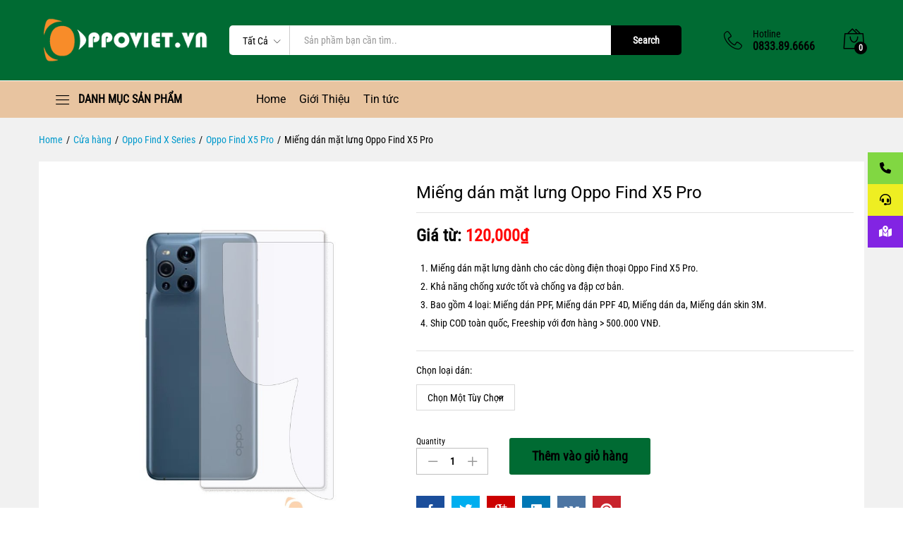

--- FILE ---
content_type: text/html; charset=UTF-8
request_url: https://oppoviet.vn/mieng-dan-mat-lung-oppo-find-x5-pro/
body_size: 36240
content:
<!DOCTYPE html>
<html lang="vi">
<head>
    <meta charset="UTF-8">
    <meta name="viewport" content="width=device-width, initial-scale=1">
    <link rel="pingback" href="https://oppoviet.vn/xmlrpc.php">

	<meta name='robots' content='index, follow, max-image-preview:large, max-snippet:-1, max-video-preview:-1' />
	<style>img:is([sizes="auto" i], [sizes^="auto," i]) { contain-intrinsic-size: 3000px 1500px }</style>
	
	<!-- This site is optimized with the Yoast SEO plugin v26.7 - https://yoast.com/wordpress/plugins/seo/ -->
	<title>Các loại miếng dán mặt lưng tốt nhất dành cho Oppo Find X5 Pro</title>
	<meta name="description" content="Mua ngay các loại miếng dán mặt lưng tốt nhất dành cho Oppo Find X5 Pro chất lượng cao, giá rẻ nhất thị trường tại Hà Nội. Chế độ bảo hành 01 tháng 1 đổi 1." />
	<link rel="canonical" href="http://oppoviet.vn/mieng-dan-mat-lung-oppo-find-x5-pro/" />
	<meta property="og:locale" content="vi_VN" />
	<meta property="og:type" content="article" />
	<meta property="og:title" content="Các loại miếng dán mặt lưng tốt nhất dành cho Oppo Find X5 Pro" />
	<meta property="og:description" content="Mua ngay các loại miếng dán mặt lưng tốt nhất dành cho Oppo Find X5 Pro chất lượng cao, giá rẻ nhất thị trường tại Hà Nội. Chế độ bảo hành 01 tháng 1 đổi 1." />
	<meta property="og:url" content="http://oppoviet.vn/mieng-dan-mat-lung-oppo-find-x5-pro/" />
	<meta property="og:site_name" content="Phụ kiện Oppo chính hãng tốt nhất tại Hà Nội TPHCM" />
	<meta property="article:modified_time" content="2022-12-10T07:51:34+00:00" />
	<meta property="og:image" content="http://oppoviet.vn/wp-content/uploads/2022/12/mieng-dan-ppf-mat-lung-oppo-find-x5-pro-chat-luong-cao.jpg" />
	<meta property="og:image:width" content="800" />
	<meta property="og:image:height" content="801" />
	<meta property="og:image:type" content="image/jpeg" />
	<meta name="twitter:card" content="summary_large_image" />
	<meta name="twitter:label1" content="Ước tính thời gian đọc" />
	<meta name="twitter:data1" content="10 phút" />
	<script type="application/ld+json" class="yoast-schema-graph">{"@context":"https://schema.org","@graph":[{"@type":"WebPage","@id":"http://oppoviet.vn/mieng-dan-mat-lung-oppo-find-x5-pro/","url":"http://oppoviet.vn/mieng-dan-mat-lung-oppo-find-x5-pro/","name":"Các loại miếng dán mặt lưng tốt nhất dành cho Oppo Find X5 Pro","isPartOf":{"@id":"https://oppoviet.vn/#website"},"primaryImageOfPage":{"@id":"http://oppoviet.vn/mieng-dan-mat-lung-oppo-find-x5-pro/#primaryimage"},"image":{"@id":"http://oppoviet.vn/mieng-dan-mat-lung-oppo-find-x5-pro/#primaryimage"},"thumbnailUrl":"https://oppoviet.vn/wp-content/uploads/2022/12/mieng-dan-ppf-mat-lung-oppo-find-x5-pro-chat-luong-cao.jpg","datePublished":"2022-12-10T07:50:37+00:00","dateModified":"2022-12-10T07:51:34+00:00","description":"Mua ngay các loại miếng dán mặt lưng tốt nhất dành cho Oppo Find X5 Pro chất lượng cao, giá rẻ nhất thị trường tại Hà Nội. Chế độ bảo hành 01 tháng 1 đổi 1.","breadcrumb":{"@id":"http://oppoviet.vn/mieng-dan-mat-lung-oppo-find-x5-pro/#breadcrumb"},"inLanguage":"vi","potentialAction":[{"@type":"ReadAction","target":["http://oppoviet.vn/mieng-dan-mat-lung-oppo-find-x5-pro/"]}]},{"@type":"ImageObject","inLanguage":"vi","@id":"http://oppoviet.vn/mieng-dan-mat-lung-oppo-find-x5-pro/#primaryimage","url":"https://oppoviet.vn/wp-content/uploads/2022/12/mieng-dan-ppf-mat-lung-oppo-find-x5-pro-chat-luong-cao.jpg","contentUrl":"https://oppoviet.vn/wp-content/uploads/2022/12/mieng-dan-ppf-mat-lung-oppo-find-x5-pro-chat-luong-cao.jpg","width":800,"height":801,"caption":"Dán mặt lưng Oppo Find X5 Pro"},{"@type":"BreadcrumbList","@id":"http://oppoviet.vn/mieng-dan-mat-lung-oppo-find-x5-pro/#breadcrumb","itemListElement":[{"@type":"ListItem","position":1,"name":"Home","item":"https://oppoviet.vn/"},{"@type":"ListItem","position":2,"name":"Cửa hàng","item":"https://oppoviet.vn/cua-hang/"},{"@type":"ListItem","position":3,"name":"Miếng dán mặt lưng Oppo Find X5 Pro"}]},{"@type":"WebSite","@id":"https://oppoviet.vn/#website","url":"https://oppoviet.vn/","name":"Phụ kiện Oppo chính hãng tốt nhất tại Hà Nội TPHCM","description":"Phụ kiện Oppo chính hãng tốt nhất tại Hà Nội TPHCM","potentialAction":[{"@type":"SearchAction","target":{"@type":"EntryPoint","urlTemplate":"https://oppoviet.vn/?s={search_term_string}"},"query-input":{"@type":"PropertyValueSpecification","valueRequired":true,"valueName":"search_term_string"}}],"inLanguage":"vi"}]}</script>
	<!-- / Yoast SEO plugin. -->


<link rel='dns-prefetch' href='//cdnjs.cloudflare.com' />
<link rel="alternate" type="application/rss+xml" title="Dòng thông tin Phụ kiện Oppo chính hãng tốt nhất tại Hà Nội TPHCM &raquo;" href="https://oppoviet.vn/feed/" />
<link rel="alternate" type="application/rss+xml" title="Phụ kiện Oppo chính hãng tốt nhất tại Hà Nội TPHCM &raquo; Dòng bình luận" href="https://oppoviet.vn/comments/feed/" />
<link rel="alternate" type="application/rss+xml" title="Phụ kiện Oppo chính hãng tốt nhất tại Hà Nội TPHCM &raquo; Miếng dán mặt lưng Oppo Find X5 Pro Dòng bình luận" href="https://oppoviet.vn/mieng-dan-mat-lung-oppo-find-x5-pro/feed/" />
<script type="text/javascript">
/* <![CDATA[ */
window._wpemojiSettings = {"baseUrl":"https:\/\/s.w.org\/images\/core\/emoji\/16.0.1\/72x72\/","ext":".png","svgUrl":"https:\/\/s.w.org\/images\/core\/emoji\/16.0.1\/svg\/","svgExt":".svg","source":{"concatemoji":"https:\/\/oppoviet.vn\/wp-includes\/js\/wp-emoji-release.min.js?ver=6.8.2"}};
/*! This file is auto-generated */
!function(s,n){var o,i,e;function c(e){try{var t={supportTests:e,timestamp:(new Date).valueOf()};sessionStorage.setItem(o,JSON.stringify(t))}catch(e){}}function p(e,t,n){e.clearRect(0,0,e.canvas.width,e.canvas.height),e.fillText(t,0,0);var t=new Uint32Array(e.getImageData(0,0,e.canvas.width,e.canvas.height).data),a=(e.clearRect(0,0,e.canvas.width,e.canvas.height),e.fillText(n,0,0),new Uint32Array(e.getImageData(0,0,e.canvas.width,e.canvas.height).data));return t.every(function(e,t){return e===a[t]})}function u(e,t){e.clearRect(0,0,e.canvas.width,e.canvas.height),e.fillText(t,0,0);for(var n=e.getImageData(16,16,1,1),a=0;a<n.data.length;a++)if(0!==n.data[a])return!1;return!0}function f(e,t,n,a){switch(t){case"flag":return n(e,"\ud83c\udff3\ufe0f\u200d\u26a7\ufe0f","\ud83c\udff3\ufe0f\u200b\u26a7\ufe0f")?!1:!n(e,"\ud83c\udde8\ud83c\uddf6","\ud83c\udde8\u200b\ud83c\uddf6")&&!n(e,"\ud83c\udff4\udb40\udc67\udb40\udc62\udb40\udc65\udb40\udc6e\udb40\udc67\udb40\udc7f","\ud83c\udff4\u200b\udb40\udc67\u200b\udb40\udc62\u200b\udb40\udc65\u200b\udb40\udc6e\u200b\udb40\udc67\u200b\udb40\udc7f");case"emoji":return!a(e,"\ud83e\udedf")}return!1}function g(e,t,n,a){var r="undefined"!=typeof WorkerGlobalScope&&self instanceof WorkerGlobalScope?new OffscreenCanvas(300,150):s.createElement("canvas"),o=r.getContext("2d",{willReadFrequently:!0}),i=(o.textBaseline="top",o.font="600 32px Arial",{});return e.forEach(function(e){i[e]=t(o,e,n,a)}),i}function t(e){var t=s.createElement("script");t.src=e,t.defer=!0,s.head.appendChild(t)}"undefined"!=typeof Promise&&(o="wpEmojiSettingsSupports",i=["flag","emoji"],n.supports={everything:!0,everythingExceptFlag:!0},e=new Promise(function(e){s.addEventListener("DOMContentLoaded",e,{once:!0})}),new Promise(function(t){var n=function(){try{var e=JSON.parse(sessionStorage.getItem(o));if("object"==typeof e&&"number"==typeof e.timestamp&&(new Date).valueOf()<e.timestamp+604800&&"object"==typeof e.supportTests)return e.supportTests}catch(e){}return null}();if(!n){if("undefined"!=typeof Worker&&"undefined"!=typeof OffscreenCanvas&&"undefined"!=typeof URL&&URL.createObjectURL&&"undefined"!=typeof Blob)try{var e="postMessage("+g.toString()+"("+[JSON.stringify(i),f.toString(),p.toString(),u.toString()].join(",")+"));",a=new Blob([e],{type:"text/javascript"}),r=new Worker(URL.createObjectURL(a),{name:"wpTestEmojiSupports"});return void(r.onmessage=function(e){c(n=e.data),r.terminate(),t(n)})}catch(e){}c(n=g(i,f,p,u))}t(n)}).then(function(e){for(var t in e)n.supports[t]=e[t],n.supports.everything=n.supports.everything&&n.supports[t],"flag"!==t&&(n.supports.everythingExceptFlag=n.supports.everythingExceptFlag&&n.supports[t]);n.supports.everythingExceptFlag=n.supports.everythingExceptFlag&&!n.supports.flag,n.DOMReady=!1,n.readyCallback=function(){n.DOMReady=!0}}).then(function(){return e}).then(function(){var e;n.supports.everything||(n.readyCallback(),(e=n.source||{}).concatemoji?t(e.concatemoji):e.wpemoji&&e.twemoji&&(t(e.twemoji),t(e.wpemoji)))}))}((window,document),window._wpemojiSettings);
/* ]]> */
</script>
<link rel='stylesheet' id='linearicons-css' href='https://oppoviet.vn/wp-content/plugins/martfury-addons/assets/css/linearicons.min.css?ver=1.0.0' type='text/css' media='all' />
<style id='wp-emoji-styles-inline-css' type='text/css'>

	img.wp-smiley, img.emoji {
		display: inline !important;
		border: none !important;
		box-shadow: none !important;
		height: 1em !important;
		width: 1em !important;
		margin: 0 0.07em !important;
		vertical-align: -0.1em !important;
		background: none !important;
		padding: 0 !important;
	}
</style>
<link rel='stylesheet' id='wp-block-library-css' href='https://oppoviet.vn/wp-includes/css/dist/block-library/style.min.css?ver=6.8.2' type='text/css' media='all' />
<style id='wp-block-library-theme-inline-css' type='text/css'>
.wp-block-audio :where(figcaption){color:#555;font-size:13px;text-align:center}.is-dark-theme .wp-block-audio :where(figcaption){color:#ffffffa6}.wp-block-audio{margin:0 0 1em}.wp-block-code{border:1px solid #ccc;border-radius:4px;font-family:Menlo,Consolas,monaco,monospace;padding:.8em 1em}.wp-block-embed :where(figcaption){color:#555;font-size:13px;text-align:center}.is-dark-theme .wp-block-embed :where(figcaption){color:#ffffffa6}.wp-block-embed{margin:0 0 1em}.blocks-gallery-caption{color:#555;font-size:13px;text-align:center}.is-dark-theme .blocks-gallery-caption{color:#ffffffa6}:root :where(.wp-block-image figcaption){color:#555;font-size:13px;text-align:center}.is-dark-theme :root :where(.wp-block-image figcaption){color:#ffffffa6}.wp-block-image{margin:0 0 1em}.wp-block-pullquote{border-bottom:4px solid;border-top:4px solid;color:currentColor;margin-bottom:1.75em}.wp-block-pullquote cite,.wp-block-pullquote footer,.wp-block-pullquote__citation{color:currentColor;font-size:.8125em;font-style:normal;text-transform:uppercase}.wp-block-quote{border-left:.25em solid;margin:0 0 1.75em;padding-left:1em}.wp-block-quote cite,.wp-block-quote footer{color:currentColor;font-size:.8125em;font-style:normal;position:relative}.wp-block-quote:where(.has-text-align-right){border-left:none;border-right:.25em solid;padding-left:0;padding-right:1em}.wp-block-quote:where(.has-text-align-center){border:none;padding-left:0}.wp-block-quote.is-large,.wp-block-quote.is-style-large,.wp-block-quote:where(.is-style-plain){border:none}.wp-block-search .wp-block-search__label{font-weight:700}.wp-block-search__button{border:1px solid #ccc;padding:.375em .625em}:where(.wp-block-group.has-background){padding:1.25em 2.375em}.wp-block-separator.has-css-opacity{opacity:.4}.wp-block-separator{border:none;border-bottom:2px solid;margin-left:auto;margin-right:auto}.wp-block-separator.has-alpha-channel-opacity{opacity:1}.wp-block-separator:not(.is-style-wide):not(.is-style-dots){width:100px}.wp-block-separator.has-background:not(.is-style-dots){border-bottom:none;height:1px}.wp-block-separator.has-background:not(.is-style-wide):not(.is-style-dots){height:2px}.wp-block-table{margin:0 0 1em}.wp-block-table td,.wp-block-table th{word-break:normal}.wp-block-table :where(figcaption){color:#555;font-size:13px;text-align:center}.is-dark-theme .wp-block-table :where(figcaption){color:#ffffffa6}.wp-block-video :where(figcaption){color:#555;font-size:13px;text-align:center}.is-dark-theme .wp-block-video :where(figcaption){color:#ffffffa6}.wp-block-video{margin:0 0 1em}:root :where(.wp-block-template-part.has-background){margin-bottom:0;margin-top:0;padding:1.25em 2.375em}
</style>
<style id='classic-theme-styles-inline-css' type='text/css'>
/*! This file is auto-generated */
.wp-block-button__link{color:#fff;background-color:#32373c;border-radius:9999px;box-shadow:none;text-decoration:none;padding:calc(.667em + 2px) calc(1.333em + 2px);font-size:1.125em}.wp-block-file__button{background:#32373c;color:#fff;text-decoration:none}
</style>
<style id='global-styles-inline-css' type='text/css'>
:root{--wp--preset--aspect-ratio--square: 1;--wp--preset--aspect-ratio--4-3: 4/3;--wp--preset--aspect-ratio--3-4: 3/4;--wp--preset--aspect-ratio--3-2: 3/2;--wp--preset--aspect-ratio--2-3: 2/3;--wp--preset--aspect-ratio--16-9: 16/9;--wp--preset--aspect-ratio--9-16: 9/16;--wp--preset--color--black: #000000;--wp--preset--color--cyan-bluish-gray: #abb8c3;--wp--preset--color--white: #ffffff;--wp--preset--color--pale-pink: #f78da7;--wp--preset--color--vivid-red: #cf2e2e;--wp--preset--color--luminous-vivid-orange: #ff6900;--wp--preset--color--luminous-vivid-amber: #fcb900;--wp--preset--color--light-green-cyan: #7bdcb5;--wp--preset--color--vivid-green-cyan: #00d084;--wp--preset--color--pale-cyan-blue: #8ed1fc;--wp--preset--color--vivid-cyan-blue: #0693e3;--wp--preset--color--vivid-purple: #9b51e0;--wp--preset--gradient--vivid-cyan-blue-to-vivid-purple: linear-gradient(135deg,rgba(6,147,227,1) 0%,rgb(155,81,224) 100%);--wp--preset--gradient--light-green-cyan-to-vivid-green-cyan: linear-gradient(135deg,rgb(122,220,180) 0%,rgb(0,208,130) 100%);--wp--preset--gradient--luminous-vivid-amber-to-luminous-vivid-orange: linear-gradient(135deg,rgba(252,185,0,1) 0%,rgba(255,105,0,1) 100%);--wp--preset--gradient--luminous-vivid-orange-to-vivid-red: linear-gradient(135deg,rgba(255,105,0,1) 0%,rgb(207,46,46) 100%);--wp--preset--gradient--very-light-gray-to-cyan-bluish-gray: linear-gradient(135deg,rgb(238,238,238) 0%,rgb(169,184,195) 100%);--wp--preset--gradient--cool-to-warm-spectrum: linear-gradient(135deg,rgb(74,234,220) 0%,rgb(151,120,209) 20%,rgb(207,42,186) 40%,rgb(238,44,130) 60%,rgb(251,105,98) 80%,rgb(254,248,76) 100%);--wp--preset--gradient--blush-light-purple: linear-gradient(135deg,rgb(255,206,236) 0%,rgb(152,150,240) 100%);--wp--preset--gradient--blush-bordeaux: linear-gradient(135deg,rgb(254,205,165) 0%,rgb(254,45,45) 50%,rgb(107,0,62) 100%);--wp--preset--gradient--luminous-dusk: linear-gradient(135deg,rgb(255,203,112) 0%,rgb(199,81,192) 50%,rgb(65,88,208) 100%);--wp--preset--gradient--pale-ocean: linear-gradient(135deg,rgb(255,245,203) 0%,rgb(182,227,212) 50%,rgb(51,167,181) 100%);--wp--preset--gradient--electric-grass: linear-gradient(135deg,rgb(202,248,128) 0%,rgb(113,206,126) 100%);--wp--preset--gradient--midnight: linear-gradient(135deg,rgb(2,3,129) 0%,rgb(40,116,252) 100%);--wp--preset--font-size--small: 13px;--wp--preset--font-size--medium: 20px;--wp--preset--font-size--large: 36px;--wp--preset--font-size--x-large: 42px;--wp--preset--spacing--20: 0.44rem;--wp--preset--spacing--30: 0.67rem;--wp--preset--spacing--40: 1rem;--wp--preset--spacing--50: 1.5rem;--wp--preset--spacing--60: 2.25rem;--wp--preset--spacing--70: 3.38rem;--wp--preset--spacing--80: 5.06rem;--wp--preset--shadow--natural: 6px 6px 9px rgba(0, 0, 0, 0.2);--wp--preset--shadow--deep: 12px 12px 50px rgba(0, 0, 0, 0.4);--wp--preset--shadow--sharp: 6px 6px 0px rgba(0, 0, 0, 0.2);--wp--preset--shadow--outlined: 6px 6px 0px -3px rgba(255, 255, 255, 1), 6px 6px rgba(0, 0, 0, 1);--wp--preset--shadow--crisp: 6px 6px 0px rgba(0, 0, 0, 1);}:where(.is-layout-flex){gap: 0.5em;}:where(.is-layout-grid){gap: 0.5em;}body .is-layout-flex{display: flex;}.is-layout-flex{flex-wrap: wrap;align-items: center;}.is-layout-flex > :is(*, div){margin: 0;}body .is-layout-grid{display: grid;}.is-layout-grid > :is(*, div){margin: 0;}:where(.wp-block-columns.is-layout-flex){gap: 2em;}:where(.wp-block-columns.is-layout-grid){gap: 2em;}:where(.wp-block-post-template.is-layout-flex){gap: 1.25em;}:where(.wp-block-post-template.is-layout-grid){gap: 1.25em;}.has-black-color{color: var(--wp--preset--color--black) !important;}.has-cyan-bluish-gray-color{color: var(--wp--preset--color--cyan-bluish-gray) !important;}.has-white-color{color: var(--wp--preset--color--white) !important;}.has-pale-pink-color{color: var(--wp--preset--color--pale-pink) !important;}.has-vivid-red-color{color: var(--wp--preset--color--vivid-red) !important;}.has-luminous-vivid-orange-color{color: var(--wp--preset--color--luminous-vivid-orange) !important;}.has-luminous-vivid-amber-color{color: var(--wp--preset--color--luminous-vivid-amber) !important;}.has-light-green-cyan-color{color: var(--wp--preset--color--light-green-cyan) !important;}.has-vivid-green-cyan-color{color: var(--wp--preset--color--vivid-green-cyan) !important;}.has-pale-cyan-blue-color{color: var(--wp--preset--color--pale-cyan-blue) !important;}.has-vivid-cyan-blue-color{color: var(--wp--preset--color--vivid-cyan-blue) !important;}.has-vivid-purple-color{color: var(--wp--preset--color--vivid-purple) !important;}.has-black-background-color{background-color: var(--wp--preset--color--black) !important;}.has-cyan-bluish-gray-background-color{background-color: var(--wp--preset--color--cyan-bluish-gray) !important;}.has-white-background-color{background-color: var(--wp--preset--color--white) !important;}.has-pale-pink-background-color{background-color: var(--wp--preset--color--pale-pink) !important;}.has-vivid-red-background-color{background-color: var(--wp--preset--color--vivid-red) !important;}.has-luminous-vivid-orange-background-color{background-color: var(--wp--preset--color--luminous-vivid-orange) !important;}.has-luminous-vivid-amber-background-color{background-color: var(--wp--preset--color--luminous-vivid-amber) !important;}.has-light-green-cyan-background-color{background-color: var(--wp--preset--color--light-green-cyan) !important;}.has-vivid-green-cyan-background-color{background-color: var(--wp--preset--color--vivid-green-cyan) !important;}.has-pale-cyan-blue-background-color{background-color: var(--wp--preset--color--pale-cyan-blue) !important;}.has-vivid-cyan-blue-background-color{background-color: var(--wp--preset--color--vivid-cyan-blue) !important;}.has-vivid-purple-background-color{background-color: var(--wp--preset--color--vivid-purple) !important;}.has-black-border-color{border-color: var(--wp--preset--color--black) !important;}.has-cyan-bluish-gray-border-color{border-color: var(--wp--preset--color--cyan-bluish-gray) !important;}.has-white-border-color{border-color: var(--wp--preset--color--white) !important;}.has-pale-pink-border-color{border-color: var(--wp--preset--color--pale-pink) !important;}.has-vivid-red-border-color{border-color: var(--wp--preset--color--vivid-red) !important;}.has-luminous-vivid-orange-border-color{border-color: var(--wp--preset--color--luminous-vivid-orange) !important;}.has-luminous-vivid-amber-border-color{border-color: var(--wp--preset--color--luminous-vivid-amber) !important;}.has-light-green-cyan-border-color{border-color: var(--wp--preset--color--light-green-cyan) !important;}.has-vivid-green-cyan-border-color{border-color: var(--wp--preset--color--vivid-green-cyan) !important;}.has-pale-cyan-blue-border-color{border-color: var(--wp--preset--color--pale-cyan-blue) !important;}.has-vivid-cyan-blue-border-color{border-color: var(--wp--preset--color--vivid-cyan-blue) !important;}.has-vivid-purple-border-color{border-color: var(--wp--preset--color--vivid-purple) !important;}.has-vivid-cyan-blue-to-vivid-purple-gradient-background{background: var(--wp--preset--gradient--vivid-cyan-blue-to-vivid-purple) !important;}.has-light-green-cyan-to-vivid-green-cyan-gradient-background{background: var(--wp--preset--gradient--light-green-cyan-to-vivid-green-cyan) !important;}.has-luminous-vivid-amber-to-luminous-vivid-orange-gradient-background{background: var(--wp--preset--gradient--luminous-vivid-amber-to-luminous-vivid-orange) !important;}.has-luminous-vivid-orange-to-vivid-red-gradient-background{background: var(--wp--preset--gradient--luminous-vivid-orange-to-vivid-red) !important;}.has-very-light-gray-to-cyan-bluish-gray-gradient-background{background: var(--wp--preset--gradient--very-light-gray-to-cyan-bluish-gray) !important;}.has-cool-to-warm-spectrum-gradient-background{background: var(--wp--preset--gradient--cool-to-warm-spectrum) !important;}.has-blush-light-purple-gradient-background{background: var(--wp--preset--gradient--blush-light-purple) !important;}.has-blush-bordeaux-gradient-background{background: var(--wp--preset--gradient--blush-bordeaux) !important;}.has-luminous-dusk-gradient-background{background: var(--wp--preset--gradient--luminous-dusk) !important;}.has-pale-ocean-gradient-background{background: var(--wp--preset--gradient--pale-ocean) !important;}.has-electric-grass-gradient-background{background: var(--wp--preset--gradient--electric-grass) !important;}.has-midnight-gradient-background{background: var(--wp--preset--gradient--midnight) !important;}.has-small-font-size{font-size: var(--wp--preset--font-size--small) !important;}.has-medium-font-size{font-size: var(--wp--preset--font-size--medium) !important;}.has-large-font-size{font-size: var(--wp--preset--font-size--large) !important;}.has-x-large-font-size{font-size: var(--wp--preset--font-size--x-large) !important;}
:where(.wp-block-post-template.is-layout-flex){gap: 1.25em;}:where(.wp-block-post-template.is-layout-grid){gap: 1.25em;}
:where(.wp-block-columns.is-layout-flex){gap: 2em;}:where(.wp-block-columns.is-layout-grid){gap: 2em;}
:root :where(.wp-block-pullquote){font-size: 1.5em;line-height: 1.6;}
</style>
<link rel='stylesheet' id='contact-form-7-css' href='https://oppoviet.vn/wp-content/plugins/contact-form-7/includes/css/styles.css?ver=6.1.4' type='text/css' media='all' />
<link rel='stylesheet' id='rs-plugin-settings-css' href='https://oppoviet.vn/wp-content/plugins/revslider/public/assets/css/rs6.css?ver=6.2.22' type='text/css' media='all' />
<style id='rs-plugin-settings-inline-css' type='text/css'>
#rs-demo-id {}
</style>
<link rel='stylesheet' id='toc-screen-css' href='https://oppoviet.vn/wp-content/plugins/table-of-contents-plus/screen.min.css?ver=2411.1' type='text/css' media='all' />
<link rel='stylesheet' id='woocommerce-general-css' href='https://oppoviet.vn/wp-content/plugins/woocommerce/assets/css/woocommerce.css?ver=10.4.3' type='text/css' media='all' />
<style id='woocommerce-inline-inline-css' type='text/css'>
.woocommerce form .form-row .required { visibility: hidden; }
</style>
<link rel='stylesheet' id='ssb-ui-style-css' href='https://oppoviet.vn/wp-content/plugins/sticky-side-buttons/assets/css/ssb-ui-style.css?ver=2.0.3' type='text/css' media='all' />
<style id='ssb-ui-style-inline-css' type='text/css'>
#ssb-btn-1{background: #81d742;}
#ssb-btn-1:hover{background:rgba(129,215,66,0.9);}
#ssb-btn-1 a{color: #000000;}
.ssb-share-btn,.ssb-share-btn .ssb-social-popup{background:#81d742;color:#000000}
.ssb-share-btn:hover{background:rgba(129,215,66,0.9);}
.ssb-share-btn a{color:#000000 !important;}
#ssb-btn-2{background: #eeee22;}
#ssb-btn-2:hover{background:rgba(238,238,34,0.9);}
#ssb-btn-2 a{color: #000000;}
#ssb-btn-3{background: #8224e3;}
#ssb-btn-3:hover{background:rgba(130,36,227,0.9);}
#ssb-btn-3 a{color: #ffffff;}

</style>
<link rel='stylesheet' id='ssb-fontawesome-frontend-css' href='https://cdnjs.cloudflare.com/ajax/libs/font-awesome/6.7.2/css/all.min.css?ver=6.7.2' type='text/css' media='all' />
<link rel='stylesheet' id='martfury-fonts-css' href='https://fonts.googleapis.com/css?family=Work+Sans%3A300%2C400%2C500%2C600%2C700%7CLibre+Baskerville%3A400%2C700&#038;subset=latin%2Clatin-ext&#038;ver=20170801' type='text/css' media='all' />
<link rel='stylesheet' id='ionicons-css' href='https://oppoviet.vn/wp-content/themes/martfury/css/ionicons.min.css?ver=2.0.0' type='text/css' media='all' />
<link rel='stylesheet' id='eleganticons-css' href='https://oppoviet.vn/wp-content/themes/martfury/css/eleganticons.min.css?ver=1.0.0' type='text/css' media='all' />
<link rel='stylesheet' id='font-awesome-css' href='https://oppoviet.vn/wp-content/plugins/elementor/assets/lib/font-awesome/css/font-awesome.min.css?ver=4.7.0' type='text/css' media='all' />
<link rel='stylesheet' id='bootstrap-css' href='https://oppoviet.vn/wp-content/themes/martfury/css/bootstrap.min.css?ver=3.3.7' type='text/css' media='all' />
<link rel='stylesheet' id='martfury-css' href='https://oppoviet.vn/wp-content/themes/martfury/style.css?ver=20201224' type='text/css' media='all' />
<style id='martfury-inline-css' type='text/css'>
	/* Color Scheme */

	/* Color */

	body {
		--mf-primary-color: #006b33;
		--mf-background-primary-color: #006b33;
		--mf-border-primary-color: #006b33;
	}

	.widget_shopping_cart_content .woocommerce-mini-cart__buttons .checkout,
	 .header-layout-4 .topbar:not(.header-bar),
	 .header-layout-3 .topbar:not(.header-bar){
		background-color: #005c24;
	}

body{font-family: "Roboto Condensed";color: #000000;}h1{font-family: "Roboto";font-weight: 400;letter-spacing: 0px;}.entry-content h2, .woocommerce div.product .woocommerce-tabs .panel h2{font-family: "Roboto";font-weight: 400;letter-spacing: 0px;}h3{font-family: "Roboto";font-weight: 400;letter-spacing: 0px;}.entry-content h4, .woocommerce div.product .woocommerce-tabs .panel h4{font-family: "Roboto";font-weight: 400;letter-spacing: 0px;}.entry-content h5, .woocommerce div.product .woocommerce-tabs .panel h5{font-family: "Roboto";font-weight: 400;letter-spacing: 0px;}.entry-content h6, .woocommerce div.product .woocommerce-tabs .panel h6{font-family: "Roboto";font-weight: 400;letter-spacing: 0px;}.site-header .primary-nav > ul > li > a, .site-header .products-cats-menu .menu > li > a{font-family: "Roboto";font-weight: 400;}.site-header .menu .is-mega-menu .dropdown-submenu .menu-item-mega > a{font-family: "Roboto";font-weight: 400;}.site-header .menu li li a{font-family: "Roboto";font-weight: 400;}.site-footer{font-family: "Roboto";font-weight: 400;color: #000000;}.site-footer .footer-widgets .widget .widget-title{font-family: "Roboto";font-weight: 400;}	h1{font-family:Roboto, Arial, sans-serif}h1.vc_custom_heading{font-weight:regular}	h2{font-family:Roboto, Arial, sans-serif}h2.vc_custom_heading{font-weight:regular}	h3{font-family:Roboto, Arial, sans-serif}h3.vc_custom_heading{font-weight:regular}	h4{font-family:Roboto, Arial, sans-serif}h4.vc_custom_heading{font-weight:regular}	h5{font-family:Roboto, Arial, sans-serif}h5.vc_custom_heading{font-weight:regular}	h6{font-family:Roboto, Arial, sans-serif}h6.vc_custom_heading{font-weight:regular}#topbar, #topbar a, #topbar #lang_sel > ul > li > a, #topbar .mf-currency-widget .current, #topbar .mf-currency-widget .current:after, #topbar  .lang_sel > ul > li > a:after, #topbar  #lang_sel > ul > li > a:after {color:#ffffff}.header-layout-3 #site-header .products-cats-menu:before, .header-layout-1 #site-header .products-cats-menu:before{background-color:#ffffff}#site-header .main-menu{background-color:#e8c4a0}#site-header .main-menu {border-color:#ffffff; border-bottom: none}#site-header .header-bar .widget:after {background-color:#ffffff}#site-header .header-bar a:hover,#site-header .primary-nav > ul > li:hover > a, #site-header .header-bar #lang_sel  > ul > li > a:hover, #site-header .header-bar .lang_sel > ul > li > a:hover, #site-header .header-bar #lang_sel > ul > li > a:hover:after, #site-header .header-bar .lang_sel > ul > li > a:hover:after, #site-header .header-bar .mf-currency-widget .current:hover,#site-header .header-bar .mf-currency-widget .current:hover:after{color:#ffffff}#site-header .primary-nav > ul > li.current-menu-parent > a, #site-header .primary-nav > ul > li.current-menu-item > a, #site-header .primary-nav > ul > li.current-menu-ancestor > a{color:#0a0a0a}
</style>
<link rel='stylesheet' id='photoswipe-css' href='https://oppoviet.vn/wp-content/plugins/woocommerce/assets/css/photoswipe/photoswipe.min.css?ver=10.4.3' type='text/css' media='all' />
<link rel='stylesheet' id='photoswipe-default-skin-css' href='https://oppoviet.vn/wp-content/plugins/woocommerce/assets/css/photoswipe/default-skin/default-skin.min.css?ver=10.4.3' type='text/css' media='all' />
<script type="text/template" id="tmpl-variation-template">
	<div class="woocommerce-variation-description">{{{ data.variation.variation_description }}}</div>
	<div class="woocommerce-variation-price">{{{ data.variation.price_html }}}</div>
	<div class="woocommerce-variation-availability">{{{ data.variation.availability_html }}}</div>
</script>
<script type="text/template" id="tmpl-unavailable-variation-template">
	<p role="alert">Rất tiếc, sản phẩm này hiện không tồn tại. Hãy chọn một phương thức kết hợp khác.</p>
</script>
<script type="text/javascript" src="https://oppoviet.vn/wp-includes/js/jquery/jquery.min.js?ver=3.7.1" id="jquery-core-js"></script>
<script type="text/javascript" src="https://oppoviet.vn/wp-includes/js/jquery/jquery-migrate.min.js?ver=3.4.1" id="jquery-migrate-js"></script>
<script type="text/javascript" src="https://oppoviet.vn/wp-content/plugins/revslider/public/assets/js/rbtools.min.js?ver=6.2.22" id="tp-tools-js"></script>
<script type="text/javascript" src="https://oppoviet.vn/wp-content/plugins/revslider/public/assets/js/rs6.min.js?ver=6.2.22" id="revmin-js"></script>
<script type="text/javascript" src="https://oppoviet.vn/wp-content/plugins/woocommerce/assets/js/jquery-blockui/jquery.blockUI.min.js?ver=2.7.0-wc.10.4.3" id="wc-jquery-blockui-js" data-wp-strategy="defer"></script>
<script type="text/javascript" id="wc-add-to-cart-js-extra">
/* <![CDATA[ */
var wc_add_to_cart_params = {"ajax_url":"\/wp-admin\/admin-ajax.php","wc_ajax_url":"\/?wc-ajax=%%endpoint%%","i18n_view_cart":"Xem gi\u1ecf h\u00e0ng","cart_url":"https:\/\/oppoviet.vn\/gio-hang\/","is_cart":"","cart_redirect_after_add":"yes"};
/* ]]> */
</script>
<script type="text/javascript" src="https://oppoviet.vn/wp-content/plugins/woocommerce/assets/js/frontend/add-to-cart.min.js?ver=10.4.3" id="wc-add-to-cart-js" data-wp-strategy="defer"></script>
<script type="text/javascript" src="https://oppoviet.vn/wp-content/plugins/woocommerce/assets/js/zoom/jquery.zoom.min.js?ver=1.7.21-wc.10.4.3" id="wc-zoom-js" defer="defer" data-wp-strategy="defer"></script>
<script type="text/javascript" src="https://oppoviet.vn/wp-content/plugins/woocommerce/assets/js/flexslider/jquery.flexslider.min.js?ver=2.7.2-wc.10.4.3" id="wc-flexslider-js" defer="defer" data-wp-strategy="defer"></script>
<script type="text/javascript" id="wc-single-product-js-extra">
/* <![CDATA[ */
var wc_single_product_params = {"i18n_required_rating_text":"Vui l\u00f2ng ch\u1ecdn m\u1ed9t m\u1ee9c \u0111\u00e1nh gi\u00e1","i18n_rating_options":["1 tr\u00ean 5 sao","2 tr\u00ean 5 sao","3 tr\u00ean 5 sao","4 tr\u00ean 5 sao","5 tr\u00ean 5 sao"],"i18n_product_gallery_trigger_text":"Xem th\u01b0 vi\u1ec7n \u1ea3nh to\u00e0n m\u00e0n h\u00ecnh","review_rating_required":"no","flexslider":{"rtl":false,"animation":"slide","smoothHeight":true,"directionNav":false,"controlNav":"thumbnails","slideshow":false,"animationSpeed":500,"animationLoop":false,"allowOneSlide":false},"zoom_enabled":"1","zoom_options":[],"photoswipe_enabled":"","photoswipe_options":{"shareEl":false,"closeOnScroll":false,"history":false,"hideAnimationDuration":0,"showAnimationDuration":0},"flexslider_enabled":"1"};
/* ]]> */
</script>
<script type="text/javascript" src="https://oppoviet.vn/wp-content/plugins/woocommerce/assets/js/frontend/single-product.min.js?ver=10.4.3" id="wc-single-product-js" defer="defer" data-wp-strategy="defer"></script>
<script type="text/javascript" src="https://oppoviet.vn/wp-content/plugins/woocommerce/assets/js/js-cookie/js.cookie.min.js?ver=2.1.4-wc.10.4.3" id="wc-js-cookie-js" defer="defer" data-wp-strategy="defer"></script>
<script type="text/javascript" id="woocommerce-js-extra">
/* <![CDATA[ */
var woocommerce_params = {"ajax_url":"\/wp-admin\/admin-ajax.php","wc_ajax_url":"\/?wc-ajax=%%endpoint%%","i18n_password_show":"Hi\u1ec3n th\u1ecb m\u1eadt kh\u1ea9u","i18n_password_hide":"\u1ea8n m\u1eadt kh\u1ea9u"};
/* ]]> */
</script>
<script type="text/javascript" src="https://oppoviet.vn/wp-content/plugins/woocommerce/assets/js/frontend/woocommerce.min.js?ver=10.4.3" id="woocommerce-js" defer="defer" data-wp-strategy="defer"></script>
<script type="text/javascript" src="https://oppoviet.vn/wp-content/plugins/js_composer/assets/js/vendors/woocommerce-add-to-cart.js?ver=6.4.0" id="vc_woocommerce-add-to-cart-js-js"></script>
<!--[if lt IE 9]>
<script type="text/javascript" src="https://oppoviet.vn/wp-content/themes/martfury/js/plugins/html5shiv.min.js?ver=3.7.2" id="html5shiv-js"></script>
<![endif]-->
<!--[if lt IE 9]>
<script type="text/javascript" src="https://oppoviet.vn/wp-content/themes/martfury/js/plugins/respond.min.js?ver=1.4.2" id="respond-js"></script>
<![endif]-->
<script type="text/javascript" src="https://oppoviet.vn/wp-includes/js/underscore.min.js?ver=1.13.7" id="underscore-js"></script>
<script type="text/javascript" id="wp-util-js-extra">
/* <![CDATA[ */
var _wpUtilSettings = {"ajax":{"url":"\/wp-admin\/admin-ajax.php"}};
/* ]]> */
</script>
<script type="text/javascript" src="https://oppoviet.vn/wp-includes/js/wp-util.min.js?ver=6.8.2" id="wp-util-js"></script>
<script type="text/javascript" id="wc-add-to-cart-variation-js-extra">
/* <![CDATA[ */
var wc_add_to_cart_variation_params = {"wc_ajax_url":"\/?wc-ajax=%%endpoint%%","i18n_no_matching_variations_text":"R\u1ea5t ti\u1ebfc, kh\u00f4ng c\u00f3 s\u1ea3n ph\u1ea9m n\u00e0o ph\u00f9 h\u1ee3p v\u1edbi l\u1ef1a ch\u1ecdn c\u1ee7a b\u1ea1n. H\u00e3y ch\u1ecdn m\u1ed9t ph\u01b0\u01a1ng th\u1ee9c k\u1ebft h\u1ee3p kh\u00e1c.","i18n_make_a_selection_text":"Ch\u1ecdn c\u00e1c t\u00f9y ch\u1ecdn cho s\u1ea3n ph\u1ea9m tr\u01b0\u1edbc khi cho s\u1ea3n ph\u1ea9m v\u00e0o gi\u1ecf h\u00e0ng c\u1ee7a b\u1ea1n.","i18n_unavailable_text":"R\u1ea5t ti\u1ebfc, s\u1ea3n ph\u1ea9m n\u00e0y hi\u1ec7n kh\u00f4ng t\u1ed3n t\u1ea1i. H\u00e3y ch\u1ecdn m\u1ed9t ph\u01b0\u01a1ng th\u1ee9c k\u1ebft h\u1ee3p kh\u00e1c.","i18n_reset_alert_text":"L\u1ef1a ch\u1ecdn c\u1ee7a b\u1ea1n \u0111\u00e3 \u0111\u01b0\u1ee3c \u0111\u1eb7t l\u1ea1i. Vui l\u00f2ng ch\u1ecdn m\u1ed9t s\u1ed1 t\u00f9y ch\u1ecdn s\u1ea3n ph\u1ea9m tr\u01b0\u1edbc khi th\u00eam s\u1ea3n ph\u1ea9m n\u00e0y v\u00e0o gi\u1ecf h\u00e0ng c\u1ee7a b\u1ea1n."};
/* ]]> */
</script>
<script type="text/javascript" src="https://oppoviet.vn/wp-content/plugins/woocommerce/assets/js/frontend/add-to-cart-variation.min.js?ver=10.4.3" id="wc-add-to-cart-variation-js" defer="defer" data-wp-strategy="defer"></script>
<script type="text/javascript" src="https://oppoviet.vn/wp-content/themes/martfury/js/plugins/waypoints.min.js?ver=2.0.2" id="waypoints-js"></script>
<link rel="https://api.w.org/" href="https://oppoviet.vn/wp-json/" /><link rel="alternate" title="JSON" type="application/json" href="https://oppoviet.vn/wp-json/wp/v2/product/10636" /><link rel="EditURI" type="application/rsd+xml" title="RSD" href="https://oppoviet.vn/xmlrpc.php?rsd" />
<meta name="generator" content="WordPress 6.8.2" />
<meta name="generator" content="WooCommerce 10.4.3" />
<link rel='shortlink' href='https://oppoviet.vn/?p=10636' />
<link rel="alternate" title="oNhúng (JSON)" type="application/json+oembed" href="https://oppoviet.vn/wp-json/oembed/1.0/embed?url=https%3A%2F%2Foppoviet.vn%2Fmieng-dan-mat-lung-oppo-find-x5-pro%2F" />
<link rel="alternate" title="oNhúng (XML)" type="text/xml+oembed" href="https://oppoviet.vn/wp-json/oembed/1.0/embed?url=https%3A%2F%2Foppoviet.vn%2Fmieng-dan-mat-lung-oppo-find-x5-pro%2F&#038;format=xml" />
	<noscript><style>.woocommerce-product-gallery{ opacity: 1 !important; }</style></noscript>
	<meta name="generator" content="Elementor 3.34.1; features: additional_custom_breakpoints; settings: css_print_method-external, google_font-enabled, font_display-auto">
<style type="text/css">.recentcomments a{display:inline !important;padding:0 !important;margin:0 !important;}</style>			<style>
				.e-con.e-parent:nth-of-type(n+4):not(.e-lazyloaded):not(.e-no-lazyload),
				.e-con.e-parent:nth-of-type(n+4):not(.e-lazyloaded):not(.e-no-lazyload) * {
					background-image: none !important;
				}
				@media screen and (max-height: 1024px) {
					.e-con.e-parent:nth-of-type(n+3):not(.e-lazyloaded):not(.e-no-lazyload),
					.e-con.e-parent:nth-of-type(n+3):not(.e-lazyloaded):not(.e-no-lazyload) * {
						background-image: none !important;
					}
				}
				@media screen and (max-height: 640px) {
					.e-con.e-parent:nth-of-type(n+2):not(.e-lazyloaded):not(.e-no-lazyload),
					.e-con.e-parent:nth-of-type(n+2):not(.e-lazyloaded):not(.e-no-lazyload) * {
						background-image: none !important;
					}
				}
			</style>
			<meta name="generator" content="Powered by WPBakery Page Builder - drag and drop page builder for WordPress."/>
<meta name="generator" content="Powered by Slider Revolution 6.2.22 - responsive, Mobile-Friendly Slider Plugin for WordPress with comfortable drag and drop interface." />
<link rel="icon" href="https://oppoviet.vn/wp-content/uploads/2020/09/cropped-Logo-oppo-viet-icon-1-32x32.png" sizes="32x32" />
<link rel="icon" href="https://oppoviet.vn/wp-content/uploads/2020/09/cropped-Logo-oppo-viet-icon-1-192x192.png" sizes="192x192" />
<link rel="apple-touch-icon" href="https://oppoviet.vn/wp-content/uploads/2020/09/cropped-Logo-oppo-viet-icon-1-180x180.png" />
<meta name="msapplication-TileImage" content="https://oppoviet.vn/wp-content/uploads/2020/09/cropped-Logo-oppo-viet-icon-1-270x270.png" />
<script type="text/javascript">function setREVStartSize(e){
			//window.requestAnimationFrame(function() {				 
				window.RSIW = window.RSIW===undefined ? window.innerWidth : window.RSIW;	
				window.RSIH = window.RSIH===undefined ? window.innerHeight : window.RSIH;	
				try {								
					var pw = document.getElementById(e.c).parentNode.offsetWidth,
						newh;
					pw = pw===0 || isNaN(pw) ? window.RSIW : pw;
					e.tabw = e.tabw===undefined ? 0 : parseInt(e.tabw);
					e.thumbw = e.thumbw===undefined ? 0 : parseInt(e.thumbw);
					e.tabh = e.tabh===undefined ? 0 : parseInt(e.tabh);
					e.thumbh = e.thumbh===undefined ? 0 : parseInt(e.thumbh);
					e.tabhide = e.tabhide===undefined ? 0 : parseInt(e.tabhide);
					e.thumbhide = e.thumbhide===undefined ? 0 : parseInt(e.thumbhide);
					e.mh = e.mh===undefined || e.mh=="" || e.mh==="auto" ? 0 : parseInt(e.mh,0);		
					if(e.layout==="fullscreen" || e.l==="fullscreen") 						
						newh = Math.max(e.mh,window.RSIH);					
					else{					
						e.gw = Array.isArray(e.gw) ? e.gw : [e.gw];
						for (var i in e.rl) if (e.gw[i]===undefined || e.gw[i]===0) e.gw[i] = e.gw[i-1];					
						e.gh = e.el===undefined || e.el==="" || (Array.isArray(e.el) && e.el.length==0)? e.gh : e.el;
						e.gh = Array.isArray(e.gh) ? e.gh : [e.gh];
						for (var i in e.rl) if (e.gh[i]===undefined || e.gh[i]===0) e.gh[i] = e.gh[i-1];
											
						var nl = new Array(e.rl.length),
							ix = 0,						
							sl;					
						e.tabw = e.tabhide>=pw ? 0 : e.tabw;
						e.thumbw = e.thumbhide>=pw ? 0 : e.thumbw;
						e.tabh = e.tabhide>=pw ? 0 : e.tabh;
						e.thumbh = e.thumbhide>=pw ? 0 : e.thumbh;					
						for (var i in e.rl) nl[i] = e.rl[i]<window.RSIW ? 0 : e.rl[i];
						sl = nl[0];									
						for (var i in nl) if (sl>nl[i] && nl[i]>0) { sl = nl[i]; ix=i;}															
						var m = pw>(e.gw[ix]+e.tabw+e.thumbw) ? 1 : (pw-(e.tabw+e.thumbw)) / (e.gw[ix]);					
						newh =  (e.gh[ix] * m) + (e.tabh + e.thumbh);
					}				
					if(window.rs_init_css===undefined) window.rs_init_css = document.head.appendChild(document.createElement("style"));					
					document.getElementById(e.c).height = newh+"px";
					window.rs_init_css.innerHTML += "#"+e.c+"_wrapper { height: "+newh+"px }";				
				} catch(e){
					console.log("Failure at Presize of Slider:" + e)
				}					   
			//});
		  };</script>
		<style type="text/css" id="wp-custom-css">
			.products-content{
	background-color: white;	
}
.mf-products-carousel{
	background-color:white;
	padding:10px;
}
.woocommerce-Price-amount{
	color:red;
}
@media only screen and (max-width: 600px) {
  #mf_woocommerce_products-3{
	Display:none;
	}
}
#mf_woocommerce_products-3{
	border:solid;
	border-color:orange;
	border-width:1px
}

p { 
font-size:16px; 
} 		</style>
		<style id="kirki-inline-styles">/* cyrillic-ext */
@font-face {
  font-family: 'Roboto Condensed';
  font-style: normal;
  font-weight: 400;
  font-display: swap;
  src: url(https://oppoviet.vn/wp-content/fonts/roboto-condensed/ieVo2ZhZI2eCN5jzbjEETS9weq8-_d6T_POl0fRJeyWyosBD5XxxKA.woff2) format('woff2');
  unicode-range: U+0460-052F, U+1C80-1C8A, U+20B4, U+2DE0-2DFF, U+A640-A69F, U+FE2E-FE2F;
}
/* cyrillic */
@font-face {
  font-family: 'Roboto Condensed';
  font-style: normal;
  font-weight: 400;
  font-display: swap;
  src: url(https://oppoviet.vn/wp-content/fonts/roboto-condensed/ieVo2ZhZI2eCN5jzbjEETS9weq8-_d6T_POl0fRJeyWyosBK5XxxKA.woff2) format('woff2');
  unicode-range: U+0301, U+0400-045F, U+0490-0491, U+04B0-04B1, U+2116;
}
/* greek-ext */
@font-face {
  font-family: 'Roboto Condensed';
  font-style: normal;
  font-weight: 400;
  font-display: swap;
  src: url(https://oppoviet.vn/wp-content/fonts/roboto-condensed/ieVo2ZhZI2eCN5jzbjEETS9weq8-_d6T_POl0fRJeyWyosBC5XxxKA.woff2) format('woff2');
  unicode-range: U+1F00-1FFF;
}
/* greek */
@font-face {
  font-family: 'Roboto Condensed';
  font-style: normal;
  font-weight: 400;
  font-display: swap;
  src: url(https://oppoviet.vn/wp-content/fonts/roboto-condensed/ieVo2ZhZI2eCN5jzbjEETS9weq8-_d6T_POl0fRJeyWyosBN5XxxKA.woff2) format('woff2');
  unicode-range: U+0370-0377, U+037A-037F, U+0384-038A, U+038C, U+038E-03A1, U+03A3-03FF;
}
/* vietnamese */
@font-face {
  font-family: 'Roboto Condensed';
  font-style: normal;
  font-weight: 400;
  font-display: swap;
  src: url(https://oppoviet.vn/wp-content/fonts/roboto-condensed/ieVo2ZhZI2eCN5jzbjEETS9weq8-_d6T_POl0fRJeyWyosBB5XxxKA.woff2) format('woff2');
  unicode-range: U+0102-0103, U+0110-0111, U+0128-0129, U+0168-0169, U+01A0-01A1, U+01AF-01B0, U+0300-0301, U+0303-0304, U+0308-0309, U+0323, U+0329, U+1EA0-1EF9, U+20AB;
}
/* latin-ext */
@font-face {
  font-family: 'Roboto Condensed';
  font-style: normal;
  font-weight: 400;
  font-display: swap;
  src: url(https://oppoviet.vn/wp-content/fonts/roboto-condensed/ieVo2ZhZI2eCN5jzbjEETS9weq8-_d6T_POl0fRJeyWyosBA5XxxKA.woff2) format('woff2');
  unicode-range: U+0100-02BA, U+02BD-02C5, U+02C7-02CC, U+02CE-02D7, U+02DD-02FF, U+0304, U+0308, U+0329, U+1D00-1DBF, U+1E00-1E9F, U+1EF2-1EFF, U+2020, U+20A0-20AB, U+20AD-20C0, U+2113, U+2C60-2C7F, U+A720-A7FF;
}
/* latin */
@font-face {
  font-family: 'Roboto Condensed';
  font-style: normal;
  font-weight: 400;
  font-display: swap;
  src: url(https://oppoviet.vn/wp-content/fonts/roboto-condensed/ieVo2ZhZI2eCN5jzbjEETS9weq8-_d6T_POl0fRJeyWyosBO5Xw.woff2) format('woff2');
  unicode-range: U+0000-00FF, U+0131, U+0152-0153, U+02BB-02BC, U+02C6, U+02DA, U+02DC, U+0304, U+0308, U+0329, U+2000-206F, U+20AC, U+2122, U+2191, U+2193, U+2212, U+2215, U+FEFF, U+FFFD;
}/* cyrillic-ext */
@font-face {
  font-family: 'Roboto';
  font-style: normal;
  font-weight: 400;
  font-stretch: 100%;
  font-display: swap;
  src: url(https://oppoviet.vn/wp-content/fonts/roboto/KFOMCnqEu92Fr1ME7kSn66aGLdTylUAMQXC89YmC2DPNWubEbVmZiArmlw.woff2) format('woff2');
  unicode-range: U+0460-052F, U+1C80-1C8A, U+20B4, U+2DE0-2DFF, U+A640-A69F, U+FE2E-FE2F;
}
/* cyrillic */
@font-face {
  font-family: 'Roboto';
  font-style: normal;
  font-weight: 400;
  font-stretch: 100%;
  font-display: swap;
  src: url(https://oppoviet.vn/wp-content/fonts/roboto/KFOMCnqEu92Fr1ME7kSn66aGLdTylUAMQXC89YmC2DPNWubEbVmQiArmlw.woff2) format('woff2');
  unicode-range: U+0301, U+0400-045F, U+0490-0491, U+04B0-04B1, U+2116;
}
/* greek-ext */
@font-face {
  font-family: 'Roboto';
  font-style: normal;
  font-weight: 400;
  font-stretch: 100%;
  font-display: swap;
  src: url(https://oppoviet.vn/wp-content/fonts/roboto/KFOMCnqEu92Fr1ME7kSn66aGLdTylUAMQXC89YmC2DPNWubEbVmYiArmlw.woff2) format('woff2');
  unicode-range: U+1F00-1FFF;
}
/* greek */
@font-face {
  font-family: 'Roboto';
  font-style: normal;
  font-weight: 400;
  font-stretch: 100%;
  font-display: swap;
  src: url(https://oppoviet.vn/wp-content/fonts/roboto/KFOMCnqEu92Fr1ME7kSn66aGLdTylUAMQXC89YmC2DPNWubEbVmXiArmlw.woff2) format('woff2');
  unicode-range: U+0370-0377, U+037A-037F, U+0384-038A, U+038C, U+038E-03A1, U+03A3-03FF;
}
/* math */
@font-face {
  font-family: 'Roboto';
  font-style: normal;
  font-weight: 400;
  font-stretch: 100%;
  font-display: swap;
  src: url(https://oppoviet.vn/wp-content/fonts/roboto/KFOMCnqEu92Fr1ME7kSn66aGLdTylUAMQXC89YmC2DPNWubEbVnoiArmlw.woff2) format('woff2');
  unicode-range: U+0302-0303, U+0305, U+0307-0308, U+0310, U+0312, U+0315, U+031A, U+0326-0327, U+032C, U+032F-0330, U+0332-0333, U+0338, U+033A, U+0346, U+034D, U+0391-03A1, U+03A3-03A9, U+03B1-03C9, U+03D1, U+03D5-03D6, U+03F0-03F1, U+03F4-03F5, U+2016-2017, U+2034-2038, U+203C, U+2040, U+2043, U+2047, U+2050, U+2057, U+205F, U+2070-2071, U+2074-208E, U+2090-209C, U+20D0-20DC, U+20E1, U+20E5-20EF, U+2100-2112, U+2114-2115, U+2117-2121, U+2123-214F, U+2190, U+2192, U+2194-21AE, U+21B0-21E5, U+21F1-21F2, U+21F4-2211, U+2213-2214, U+2216-22FF, U+2308-230B, U+2310, U+2319, U+231C-2321, U+2336-237A, U+237C, U+2395, U+239B-23B7, U+23D0, U+23DC-23E1, U+2474-2475, U+25AF, U+25B3, U+25B7, U+25BD, U+25C1, U+25CA, U+25CC, U+25FB, U+266D-266F, U+27C0-27FF, U+2900-2AFF, U+2B0E-2B11, U+2B30-2B4C, U+2BFE, U+3030, U+FF5B, U+FF5D, U+1D400-1D7FF, U+1EE00-1EEFF;
}
/* symbols */
@font-face {
  font-family: 'Roboto';
  font-style: normal;
  font-weight: 400;
  font-stretch: 100%;
  font-display: swap;
  src: url(https://oppoviet.vn/wp-content/fonts/roboto/KFOMCnqEu92Fr1ME7kSn66aGLdTylUAMQXC89YmC2DPNWubEbVn6iArmlw.woff2) format('woff2');
  unicode-range: U+0001-000C, U+000E-001F, U+007F-009F, U+20DD-20E0, U+20E2-20E4, U+2150-218F, U+2190, U+2192, U+2194-2199, U+21AF, U+21E6-21F0, U+21F3, U+2218-2219, U+2299, U+22C4-22C6, U+2300-243F, U+2440-244A, U+2460-24FF, U+25A0-27BF, U+2800-28FF, U+2921-2922, U+2981, U+29BF, U+29EB, U+2B00-2BFF, U+4DC0-4DFF, U+FFF9-FFFB, U+10140-1018E, U+10190-1019C, U+101A0, U+101D0-101FD, U+102E0-102FB, U+10E60-10E7E, U+1D2C0-1D2D3, U+1D2E0-1D37F, U+1F000-1F0FF, U+1F100-1F1AD, U+1F1E6-1F1FF, U+1F30D-1F30F, U+1F315, U+1F31C, U+1F31E, U+1F320-1F32C, U+1F336, U+1F378, U+1F37D, U+1F382, U+1F393-1F39F, U+1F3A7-1F3A8, U+1F3AC-1F3AF, U+1F3C2, U+1F3C4-1F3C6, U+1F3CA-1F3CE, U+1F3D4-1F3E0, U+1F3ED, U+1F3F1-1F3F3, U+1F3F5-1F3F7, U+1F408, U+1F415, U+1F41F, U+1F426, U+1F43F, U+1F441-1F442, U+1F444, U+1F446-1F449, U+1F44C-1F44E, U+1F453, U+1F46A, U+1F47D, U+1F4A3, U+1F4B0, U+1F4B3, U+1F4B9, U+1F4BB, U+1F4BF, U+1F4C8-1F4CB, U+1F4D6, U+1F4DA, U+1F4DF, U+1F4E3-1F4E6, U+1F4EA-1F4ED, U+1F4F7, U+1F4F9-1F4FB, U+1F4FD-1F4FE, U+1F503, U+1F507-1F50B, U+1F50D, U+1F512-1F513, U+1F53E-1F54A, U+1F54F-1F5FA, U+1F610, U+1F650-1F67F, U+1F687, U+1F68D, U+1F691, U+1F694, U+1F698, U+1F6AD, U+1F6B2, U+1F6B9-1F6BA, U+1F6BC, U+1F6C6-1F6CF, U+1F6D3-1F6D7, U+1F6E0-1F6EA, U+1F6F0-1F6F3, U+1F6F7-1F6FC, U+1F700-1F7FF, U+1F800-1F80B, U+1F810-1F847, U+1F850-1F859, U+1F860-1F887, U+1F890-1F8AD, U+1F8B0-1F8BB, U+1F8C0-1F8C1, U+1F900-1F90B, U+1F93B, U+1F946, U+1F984, U+1F996, U+1F9E9, U+1FA00-1FA6F, U+1FA70-1FA7C, U+1FA80-1FA89, U+1FA8F-1FAC6, U+1FACE-1FADC, U+1FADF-1FAE9, U+1FAF0-1FAF8, U+1FB00-1FBFF;
}
/* vietnamese */
@font-face {
  font-family: 'Roboto';
  font-style: normal;
  font-weight: 400;
  font-stretch: 100%;
  font-display: swap;
  src: url(https://oppoviet.vn/wp-content/fonts/roboto/KFOMCnqEu92Fr1ME7kSn66aGLdTylUAMQXC89YmC2DPNWubEbVmbiArmlw.woff2) format('woff2');
  unicode-range: U+0102-0103, U+0110-0111, U+0128-0129, U+0168-0169, U+01A0-01A1, U+01AF-01B0, U+0300-0301, U+0303-0304, U+0308-0309, U+0323, U+0329, U+1EA0-1EF9, U+20AB;
}
/* latin-ext */
@font-face {
  font-family: 'Roboto';
  font-style: normal;
  font-weight: 400;
  font-stretch: 100%;
  font-display: swap;
  src: url(https://oppoviet.vn/wp-content/fonts/roboto/KFOMCnqEu92Fr1ME7kSn66aGLdTylUAMQXC89YmC2DPNWubEbVmaiArmlw.woff2) format('woff2');
  unicode-range: U+0100-02BA, U+02BD-02C5, U+02C7-02CC, U+02CE-02D7, U+02DD-02FF, U+0304, U+0308, U+0329, U+1D00-1DBF, U+1E00-1E9F, U+1EF2-1EFF, U+2020, U+20A0-20AB, U+20AD-20C0, U+2113, U+2C60-2C7F, U+A720-A7FF;
}
/* latin */
@font-face {
  font-family: 'Roboto';
  font-style: normal;
  font-weight: 400;
  font-stretch: 100%;
  font-display: swap;
  src: url(https://oppoviet.vn/wp-content/fonts/roboto/KFOMCnqEu92Fr1ME7kSn66aGLdTylUAMQXC89YmC2DPNWubEbVmUiAo.woff2) format('woff2');
  unicode-range: U+0000-00FF, U+0131, U+0152-0153, U+02BB-02BC, U+02C6, U+02DA, U+02DC, U+0304, U+0308, U+0329, U+2000-206F, U+20AC, U+2122, U+2191, U+2193, U+2212, U+2215, U+FEFF, U+FFFD;
}/* cyrillic-ext */
@font-face {
  font-family: 'Roboto Condensed';
  font-style: normal;
  font-weight: 400;
  font-display: swap;
  src: url(https://oppoviet.vn/wp-content/fonts/roboto-condensed/ieVo2ZhZI2eCN5jzbjEETS9weq8-_d6T_POl0fRJeyWyosBD5XxxKA.woff2) format('woff2');
  unicode-range: U+0460-052F, U+1C80-1C8A, U+20B4, U+2DE0-2DFF, U+A640-A69F, U+FE2E-FE2F;
}
/* cyrillic */
@font-face {
  font-family: 'Roboto Condensed';
  font-style: normal;
  font-weight: 400;
  font-display: swap;
  src: url(https://oppoviet.vn/wp-content/fonts/roboto-condensed/ieVo2ZhZI2eCN5jzbjEETS9weq8-_d6T_POl0fRJeyWyosBK5XxxKA.woff2) format('woff2');
  unicode-range: U+0301, U+0400-045F, U+0490-0491, U+04B0-04B1, U+2116;
}
/* greek-ext */
@font-face {
  font-family: 'Roboto Condensed';
  font-style: normal;
  font-weight: 400;
  font-display: swap;
  src: url(https://oppoviet.vn/wp-content/fonts/roboto-condensed/ieVo2ZhZI2eCN5jzbjEETS9weq8-_d6T_POl0fRJeyWyosBC5XxxKA.woff2) format('woff2');
  unicode-range: U+1F00-1FFF;
}
/* greek */
@font-face {
  font-family: 'Roboto Condensed';
  font-style: normal;
  font-weight: 400;
  font-display: swap;
  src: url(https://oppoviet.vn/wp-content/fonts/roboto-condensed/ieVo2ZhZI2eCN5jzbjEETS9weq8-_d6T_POl0fRJeyWyosBN5XxxKA.woff2) format('woff2');
  unicode-range: U+0370-0377, U+037A-037F, U+0384-038A, U+038C, U+038E-03A1, U+03A3-03FF;
}
/* vietnamese */
@font-face {
  font-family: 'Roboto Condensed';
  font-style: normal;
  font-weight: 400;
  font-display: swap;
  src: url(https://oppoviet.vn/wp-content/fonts/roboto-condensed/ieVo2ZhZI2eCN5jzbjEETS9weq8-_d6T_POl0fRJeyWyosBB5XxxKA.woff2) format('woff2');
  unicode-range: U+0102-0103, U+0110-0111, U+0128-0129, U+0168-0169, U+01A0-01A1, U+01AF-01B0, U+0300-0301, U+0303-0304, U+0308-0309, U+0323, U+0329, U+1EA0-1EF9, U+20AB;
}
/* latin-ext */
@font-face {
  font-family: 'Roboto Condensed';
  font-style: normal;
  font-weight: 400;
  font-display: swap;
  src: url(https://oppoviet.vn/wp-content/fonts/roboto-condensed/ieVo2ZhZI2eCN5jzbjEETS9weq8-_d6T_POl0fRJeyWyosBA5XxxKA.woff2) format('woff2');
  unicode-range: U+0100-02BA, U+02BD-02C5, U+02C7-02CC, U+02CE-02D7, U+02DD-02FF, U+0304, U+0308, U+0329, U+1D00-1DBF, U+1E00-1E9F, U+1EF2-1EFF, U+2020, U+20A0-20AB, U+20AD-20C0, U+2113, U+2C60-2C7F, U+A720-A7FF;
}
/* latin */
@font-face {
  font-family: 'Roboto Condensed';
  font-style: normal;
  font-weight: 400;
  font-display: swap;
  src: url(https://oppoviet.vn/wp-content/fonts/roboto-condensed/ieVo2ZhZI2eCN5jzbjEETS9weq8-_d6T_POl0fRJeyWyosBO5Xw.woff2) format('woff2');
  unicode-range: U+0000-00FF, U+0131, U+0152-0153, U+02BB-02BC, U+02C6, U+02DA, U+02DC, U+0304, U+0308, U+0329, U+2000-206F, U+20AC, U+2122, U+2191, U+2193, U+2212, U+2215, U+FEFF, U+FFFD;
}/* cyrillic-ext */
@font-face {
  font-family: 'Roboto';
  font-style: normal;
  font-weight: 400;
  font-stretch: 100%;
  font-display: swap;
  src: url(https://oppoviet.vn/wp-content/fonts/roboto/KFOMCnqEu92Fr1ME7kSn66aGLdTylUAMQXC89YmC2DPNWubEbVmZiArmlw.woff2) format('woff2');
  unicode-range: U+0460-052F, U+1C80-1C8A, U+20B4, U+2DE0-2DFF, U+A640-A69F, U+FE2E-FE2F;
}
/* cyrillic */
@font-face {
  font-family: 'Roboto';
  font-style: normal;
  font-weight: 400;
  font-stretch: 100%;
  font-display: swap;
  src: url(https://oppoviet.vn/wp-content/fonts/roboto/KFOMCnqEu92Fr1ME7kSn66aGLdTylUAMQXC89YmC2DPNWubEbVmQiArmlw.woff2) format('woff2');
  unicode-range: U+0301, U+0400-045F, U+0490-0491, U+04B0-04B1, U+2116;
}
/* greek-ext */
@font-face {
  font-family: 'Roboto';
  font-style: normal;
  font-weight: 400;
  font-stretch: 100%;
  font-display: swap;
  src: url(https://oppoviet.vn/wp-content/fonts/roboto/KFOMCnqEu92Fr1ME7kSn66aGLdTylUAMQXC89YmC2DPNWubEbVmYiArmlw.woff2) format('woff2');
  unicode-range: U+1F00-1FFF;
}
/* greek */
@font-face {
  font-family: 'Roboto';
  font-style: normal;
  font-weight: 400;
  font-stretch: 100%;
  font-display: swap;
  src: url(https://oppoviet.vn/wp-content/fonts/roboto/KFOMCnqEu92Fr1ME7kSn66aGLdTylUAMQXC89YmC2DPNWubEbVmXiArmlw.woff2) format('woff2');
  unicode-range: U+0370-0377, U+037A-037F, U+0384-038A, U+038C, U+038E-03A1, U+03A3-03FF;
}
/* math */
@font-face {
  font-family: 'Roboto';
  font-style: normal;
  font-weight: 400;
  font-stretch: 100%;
  font-display: swap;
  src: url(https://oppoviet.vn/wp-content/fonts/roboto/KFOMCnqEu92Fr1ME7kSn66aGLdTylUAMQXC89YmC2DPNWubEbVnoiArmlw.woff2) format('woff2');
  unicode-range: U+0302-0303, U+0305, U+0307-0308, U+0310, U+0312, U+0315, U+031A, U+0326-0327, U+032C, U+032F-0330, U+0332-0333, U+0338, U+033A, U+0346, U+034D, U+0391-03A1, U+03A3-03A9, U+03B1-03C9, U+03D1, U+03D5-03D6, U+03F0-03F1, U+03F4-03F5, U+2016-2017, U+2034-2038, U+203C, U+2040, U+2043, U+2047, U+2050, U+2057, U+205F, U+2070-2071, U+2074-208E, U+2090-209C, U+20D0-20DC, U+20E1, U+20E5-20EF, U+2100-2112, U+2114-2115, U+2117-2121, U+2123-214F, U+2190, U+2192, U+2194-21AE, U+21B0-21E5, U+21F1-21F2, U+21F4-2211, U+2213-2214, U+2216-22FF, U+2308-230B, U+2310, U+2319, U+231C-2321, U+2336-237A, U+237C, U+2395, U+239B-23B7, U+23D0, U+23DC-23E1, U+2474-2475, U+25AF, U+25B3, U+25B7, U+25BD, U+25C1, U+25CA, U+25CC, U+25FB, U+266D-266F, U+27C0-27FF, U+2900-2AFF, U+2B0E-2B11, U+2B30-2B4C, U+2BFE, U+3030, U+FF5B, U+FF5D, U+1D400-1D7FF, U+1EE00-1EEFF;
}
/* symbols */
@font-face {
  font-family: 'Roboto';
  font-style: normal;
  font-weight: 400;
  font-stretch: 100%;
  font-display: swap;
  src: url(https://oppoviet.vn/wp-content/fonts/roboto/KFOMCnqEu92Fr1ME7kSn66aGLdTylUAMQXC89YmC2DPNWubEbVn6iArmlw.woff2) format('woff2');
  unicode-range: U+0001-000C, U+000E-001F, U+007F-009F, U+20DD-20E0, U+20E2-20E4, U+2150-218F, U+2190, U+2192, U+2194-2199, U+21AF, U+21E6-21F0, U+21F3, U+2218-2219, U+2299, U+22C4-22C6, U+2300-243F, U+2440-244A, U+2460-24FF, U+25A0-27BF, U+2800-28FF, U+2921-2922, U+2981, U+29BF, U+29EB, U+2B00-2BFF, U+4DC0-4DFF, U+FFF9-FFFB, U+10140-1018E, U+10190-1019C, U+101A0, U+101D0-101FD, U+102E0-102FB, U+10E60-10E7E, U+1D2C0-1D2D3, U+1D2E0-1D37F, U+1F000-1F0FF, U+1F100-1F1AD, U+1F1E6-1F1FF, U+1F30D-1F30F, U+1F315, U+1F31C, U+1F31E, U+1F320-1F32C, U+1F336, U+1F378, U+1F37D, U+1F382, U+1F393-1F39F, U+1F3A7-1F3A8, U+1F3AC-1F3AF, U+1F3C2, U+1F3C4-1F3C6, U+1F3CA-1F3CE, U+1F3D4-1F3E0, U+1F3ED, U+1F3F1-1F3F3, U+1F3F5-1F3F7, U+1F408, U+1F415, U+1F41F, U+1F426, U+1F43F, U+1F441-1F442, U+1F444, U+1F446-1F449, U+1F44C-1F44E, U+1F453, U+1F46A, U+1F47D, U+1F4A3, U+1F4B0, U+1F4B3, U+1F4B9, U+1F4BB, U+1F4BF, U+1F4C8-1F4CB, U+1F4D6, U+1F4DA, U+1F4DF, U+1F4E3-1F4E6, U+1F4EA-1F4ED, U+1F4F7, U+1F4F9-1F4FB, U+1F4FD-1F4FE, U+1F503, U+1F507-1F50B, U+1F50D, U+1F512-1F513, U+1F53E-1F54A, U+1F54F-1F5FA, U+1F610, U+1F650-1F67F, U+1F687, U+1F68D, U+1F691, U+1F694, U+1F698, U+1F6AD, U+1F6B2, U+1F6B9-1F6BA, U+1F6BC, U+1F6C6-1F6CF, U+1F6D3-1F6D7, U+1F6E0-1F6EA, U+1F6F0-1F6F3, U+1F6F7-1F6FC, U+1F700-1F7FF, U+1F800-1F80B, U+1F810-1F847, U+1F850-1F859, U+1F860-1F887, U+1F890-1F8AD, U+1F8B0-1F8BB, U+1F8C0-1F8C1, U+1F900-1F90B, U+1F93B, U+1F946, U+1F984, U+1F996, U+1F9E9, U+1FA00-1FA6F, U+1FA70-1FA7C, U+1FA80-1FA89, U+1FA8F-1FAC6, U+1FACE-1FADC, U+1FADF-1FAE9, U+1FAF0-1FAF8, U+1FB00-1FBFF;
}
/* vietnamese */
@font-face {
  font-family: 'Roboto';
  font-style: normal;
  font-weight: 400;
  font-stretch: 100%;
  font-display: swap;
  src: url(https://oppoviet.vn/wp-content/fonts/roboto/KFOMCnqEu92Fr1ME7kSn66aGLdTylUAMQXC89YmC2DPNWubEbVmbiArmlw.woff2) format('woff2');
  unicode-range: U+0102-0103, U+0110-0111, U+0128-0129, U+0168-0169, U+01A0-01A1, U+01AF-01B0, U+0300-0301, U+0303-0304, U+0308-0309, U+0323, U+0329, U+1EA0-1EF9, U+20AB;
}
/* latin-ext */
@font-face {
  font-family: 'Roboto';
  font-style: normal;
  font-weight: 400;
  font-stretch: 100%;
  font-display: swap;
  src: url(https://oppoviet.vn/wp-content/fonts/roboto/KFOMCnqEu92Fr1ME7kSn66aGLdTylUAMQXC89YmC2DPNWubEbVmaiArmlw.woff2) format('woff2');
  unicode-range: U+0100-02BA, U+02BD-02C5, U+02C7-02CC, U+02CE-02D7, U+02DD-02FF, U+0304, U+0308, U+0329, U+1D00-1DBF, U+1E00-1E9F, U+1EF2-1EFF, U+2020, U+20A0-20AB, U+20AD-20C0, U+2113, U+2C60-2C7F, U+A720-A7FF;
}
/* latin */
@font-face {
  font-family: 'Roboto';
  font-style: normal;
  font-weight: 400;
  font-stretch: 100%;
  font-display: swap;
  src: url(https://oppoviet.vn/wp-content/fonts/roboto/KFOMCnqEu92Fr1ME7kSn66aGLdTylUAMQXC89YmC2DPNWubEbVmUiAo.woff2) format('woff2');
  unicode-range: U+0000-00FF, U+0131, U+0152-0153, U+02BB-02BC, U+02C6, U+02DA, U+02DC, U+0304, U+0308, U+0329, U+2000-206F, U+20AC, U+2122, U+2191, U+2193, U+2212, U+2215, U+FEFF, U+FFFD;
}/* cyrillic-ext */
@font-face {
  font-family: 'Roboto Condensed';
  font-style: normal;
  font-weight: 400;
  font-display: swap;
  src: url(https://oppoviet.vn/wp-content/fonts/roboto-condensed/ieVo2ZhZI2eCN5jzbjEETS9weq8-_d6T_POl0fRJeyWyosBD5XxxKA.woff2) format('woff2');
  unicode-range: U+0460-052F, U+1C80-1C8A, U+20B4, U+2DE0-2DFF, U+A640-A69F, U+FE2E-FE2F;
}
/* cyrillic */
@font-face {
  font-family: 'Roboto Condensed';
  font-style: normal;
  font-weight: 400;
  font-display: swap;
  src: url(https://oppoviet.vn/wp-content/fonts/roboto-condensed/ieVo2ZhZI2eCN5jzbjEETS9weq8-_d6T_POl0fRJeyWyosBK5XxxKA.woff2) format('woff2');
  unicode-range: U+0301, U+0400-045F, U+0490-0491, U+04B0-04B1, U+2116;
}
/* greek-ext */
@font-face {
  font-family: 'Roboto Condensed';
  font-style: normal;
  font-weight: 400;
  font-display: swap;
  src: url(https://oppoviet.vn/wp-content/fonts/roboto-condensed/ieVo2ZhZI2eCN5jzbjEETS9weq8-_d6T_POl0fRJeyWyosBC5XxxKA.woff2) format('woff2');
  unicode-range: U+1F00-1FFF;
}
/* greek */
@font-face {
  font-family: 'Roboto Condensed';
  font-style: normal;
  font-weight: 400;
  font-display: swap;
  src: url(https://oppoviet.vn/wp-content/fonts/roboto-condensed/ieVo2ZhZI2eCN5jzbjEETS9weq8-_d6T_POl0fRJeyWyosBN5XxxKA.woff2) format('woff2');
  unicode-range: U+0370-0377, U+037A-037F, U+0384-038A, U+038C, U+038E-03A1, U+03A3-03FF;
}
/* vietnamese */
@font-face {
  font-family: 'Roboto Condensed';
  font-style: normal;
  font-weight: 400;
  font-display: swap;
  src: url(https://oppoviet.vn/wp-content/fonts/roboto-condensed/ieVo2ZhZI2eCN5jzbjEETS9weq8-_d6T_POl0fRJeyWyosBB5XxxKA.woff2) format('woff2');
  unicode-range: U+0102-0103, U+0110-0111, U+0128-0129, U+0168-0169, U+01A0-01A1, U+01AF-01B0, U+0300-0301, U+0303-0304, U+0308-0309, U+0323, U+0329, U+1EA0-1EF9, U+20AB;
}
/* latin-ext */
@font-face {
  font-family: 'Roboto Condensed';
  font-style: normal;
  font-weight: 400;
  font-display: swap;
  src: url(https://oppoviet.vn/wp-content/fonts/roboto-condensed/ieVo2ZhZI2eCN5jzbjEETS9weq8-_d6T_POl0fRJeyWyosBA5XxxKA.woff2) format('woff2');
  unicode-range: U+0100-02BA, U+02BD-02C5, U+02C7-02CC, U+02CE-02D7, U+02DD-02FF, U+0304, U+0308, U+0329, U+1D00-1DBF, U+1E00-1E9F, U+1EF2-1EFF, U+2020, U+20A0-20AB, U+20AD-20C0, U+2113, U+2C60-2C7F, U+A720-A7FF;
}
/* latin */
@font-face {
  font-family: 'Roboto Condensed';
  font-style: normal;
  font-weight: 400;
  font-display: swap;
  src: url(https://oppoviet.vn/wp-content/fonts/roboto-condensed/ieVo2ZhZI2eCN5jzbjEETS9weq8-_d6T_POl0fRJeyWyosBO5Xw.woff2) format('woff2');
  unicode-range: U+0000-00FF, U+0131, U+0152-0153, U+02BB-02BC, U+02C6, U+02DA, U+02DC, U+0304, U+0308, U+0329, U+2000-206F, U+20AC, U+2122, U+2191, U+2193, U+2212, U+2215, U+FEFF, U+FFFD;
}/* cyrillic-ext */
@font-face {
  font-family: 'Roboto';
  font-style: normal;
  font-weight: 400;
  font-stretch: 100%;
  font-display: swap;
  src: url(https://oppoviet.vn/wp-content/fonts/roboto/KFOMCnqEu92Fr1ME7kSn66aGLdTylUAMQXC89YmC2DPNWubEbVmZiArmlw.woff2) format('woff2');
  unicode-range: U+0460-052F, U+1C80-1C8A, U+20B4, U+2DE0-2DFF, U+A640-A69F, U+FE2E-FE2F;
}
/* cyrillic */
@font-face {
  font-family: 'Roboto';
  font-style: normal;
  font-weight: 400;
  font-stretch: 100%;
  font-display: swap;
  src: url(https://oppoviet.vn/wp-content/fonts/roboto/KFOMCnqEu92Fr1ME7kSn66aGLdTylUAMQXC89YmC2DPNWubEbVmQiArmlw.woff2) format('woff2');
  unicode-range: U+0301, U+0400-045F, U+0490-0491, U+04B0-04B1, U+2116;
}
/* greek-ext */
@font-face {
  font-family: 'Roboto';
  font-style: normal;
  font-weight: 400;
  font-stretch: 100%;
  font-display: swap;
  src: url(https://oppoviet.vn/wp-content/fonts/roboto/KFOMCnqEu92Fr1ME7kSn66aGLdTylUAMQXC89YmC2DPNWubEbVmYiArmlw.woff2) format('woff2');
  unicode-range: U+1F00-1FFF;
}
/* greek */
@font-face {
  font-family: 'Roboto';
  font-style: normal;
  font-weight: 400;
  font-stretch: 100%;
  font-display: swap;
  src: url(https://oppoviet.vn/wp-content/fonts/roboto/KFOMCnqEu92Fr1ME7kSn66aGLdTylUAMQXC89YmC2DPNWubEbVmXiArmlw.woff2) format('woff2');
  unicode-range: U+0370-0377, U+037A-037F, U+0384-038A, U+038C, U+038E-03A1, U+03A3-03FF;
}
/* math */
@font-face {
  font-family: 'Roboto';
  font-style: normal;
  font-weight: 400;
  font-stretch: 100%;
  font-display: swap;
  src: url(https://oppoviet.vn/wp-content/fonts/roboto/KFOMCnqEu92Fr1ME7kSn66aGLdTylUAMQXC89YmC2DPNWubEbVnoiArmlw.woff2) format('woff2');
  unicode-range: U+0302-0303, U+0305, U+0307-0308, U+0310, U+0312, U+0315, U+031A, U+0326-0327, U+032C, U+032F-0330, U+0332-0333, U+0338, U+033A, U+0346, U+034D, U+0391-03A1, U+03A3-03A9, U+03B1-03C9, U+03D1, U+03D5-03D6, U+03F0-03F1, U+03F4-03F5, U+2016-2017, U+2034-2038, U+203C, U+2040, U+2043, U+2047, U+2050, U+2057, U+205F, U+2070-2071, U+2074-208E, U+2090-209C, U+20D0-20DC, U+20E1, U+20E5-20EF, U+2100-2112, U+2114-2115, U+2117-2121, U+2123-214F, U+2190, U+2192, U+2194-21AE, U+21B0-21E5, U+21F1-21F2, U+21F4-2211, U+2213-2214, U+2216-22FF, U+2308-230B, U+2310, U+2319, U+231C-2321, U+2336-237A, U+237C, U+2395, U+239B-23B7, U+23D0, U+23DC-23E1, U+2474-2475, U+25AF, U+25B3, U+25B7, U+25BD, U+25C1, U+25CA, U+25CC, U+25FB, U+266D-266F, U+27C0-27FF, U+2900-2AFF, U+2B0E-2B11, U+2B30-2B4C, U+2BFE, U+3030, U+FF5B, U+FF5D, U+1D400-1D7FF, U+1EE00-1EEFF;
}
/* symbols */
@font-face {
  font-family: 'Roboto';
  font-style: normal;
  font-weight: 400;
  font-stretch: 100%;
  font-display: swap;
  src: url(https://oppoviet.vn/wp-content/fonts/roboto/KFOMCnqEu92Fr1ME7kSn66aGLdTylUAMQXC89YmC2DPNWubEbVn6iArmlw.woff2) format('woff2');
  unicode-range: U+0001-000C, U+000E-001F, U+007F-009F, U+20DD-20E0, U+20E2-20E4, U+2150-218F, U+2190, U+2192, U+2194-2199, U+21AF, U+21E6-21F0, U+21F3, U+2218-2219, U+2299, U+22C4-22C6, U+2300-243F, U+2440-244A, U+2460-24FF, U+25A0-27BF, U+2800-28FF, U+2921-2922, U+2981, U+29BF, U+29EB, U+2B00-2BFF, U+4DC0-4DFF, U+FFF9-FFFB, U+10140-1018E, U+10190-1019C, U+101A0, U+101D0-101FD, U+102E0-102FB, U+10E60-10E7E, U+1D2C0-1D2D3, U+1D2E0-1D37F, U+1F000-1F0FF, U+1F100-1F1AD, U+1F1E6-1F1FF, U+1F30D-1F30F, U+1F315, U+1F31C, U+1F31E, U+1F320-1F32C, U+1F336, U+1F378, U+1F37D, U+1F382, U+1F393-1F39F, U+1F3A7-1F3A8, U+1F3AC-1F3AF, U+1F3C2, U+1F3C4-1F3C6, U+1F3CA-1F3CE, U+1F3D4-1F3E0, U+1F3ED, U+1F3F1-1F3F3, U+1F3F5-1F3F7, U+1F408, U+1F415, U+1F41F, U+1F426, U+1F43F, U+1F441-1F442, U+1F444, U+1F446-1F449, U+1F44C-1F44E, U+1F453, U+1F46A, U+1F47D, U+1F4A3, U+1F4B0, U+1F4B3, U+1F4B9, U+1F4BB, U+1F4BF, U+1F4C8-1F4CB, U+1F4D6, U+1F4DA, U+1F4DF, U+1F4E3-1F4E6, U+1F4EA-1F4ED, U+1F4F7, U+1F4F9-1F4FB, U+1F4FD-1F4FE, U+1F503, U+1F507-1F50B, U+1F50D, U+1F512-1F513, U+1F53E-1F54A, U+1F54F-1F5FA, U+1F610, U+1F650-1F67F, U+1F687, U+1F68D, U+1F691, U+1F694, U+1F698, U+1F6AD, U+1F6B2, U+1F6B9-1F6BA, U+1F6BC, U+1F6C6-1F6CF, U+1F6D3-1F6D7, U+1F6E0-1F6EA, U+1F6F0-1F6F3, U+1F6F7-1F6FC, U+1F700-1F7FF, U+1F800-1F80B, U+1F810-1F847, U+1F850-1F859, U+1F860-1F887, U+1F890-1F8AD, U+1F8B0-1F8BB, U+1F8C0-1F8C1, U+1F900-1F90B, U+1F93B, U+1F946, U+1F984, U+1F996, U+1F9E9, U+1FA00-1FA6F, U+1FA70-1FA7C, U+1FA80-1FA89, U+1FA8F-1FAC6, U+1FACE-1FADC, U+1FADF-1FAE9, U+1FAF0-1FAF8, U+1FB00-1FBFF;
}
/* vietnamese */
@font-face {
  font-family: 'Roboto';
  font-style: normal;
  font-weight: 400;
  font-stretch: 100%;
  font-display: swap;
  src: url(https://oppoviet.vn/wp-content/fonts/roboto/KFOMCnqEu92Fr1ME7kSn66aGLdTylUAMQXC89YmC2DPNWubEbVmbiArmlw.woff2) format('woff2');
  unicode-range: U+0102-0103, U+0110-0111, U+0128-0129, U+0168-0169, U+01A0-01A1, U+01AF-01B0, U+0300-0301, U+0303-0304, U+0308-0309, U+0323, U+0329, U+1EA0-1EF9, U+20AB;
}
/* latin-ext */
@font-face {
  font-family: 'Roboto';
  font-style: normal;
  font-weight: 400;
  font-stretch: 100%;
  font-display: swap;
  src: url(https://oppoviet.vn/wp-content/fonts/roboto/KFOMCnqEu92Fr1ME7kSn66aGLdTylUAMQXC89YmC2DPNWubEbVmaiArmlw.woff2) format('woff2');
  unicode-range: U+0100-02BA, U+02BD-02C5, U+02C7-02CC, U+02CE-02D7, U+02DD-02FF, U+0304, U+0308, U+0329, U+1D00-1DBF, U+1E00-1E9F, U+1EF2-1EFF, U+2020, U+20A0-20AB, U+20AD-20C0, U+2113, U+2C60-2C7F, U+A720-A7FF;
}
/* latin */
@font-face {
  font-family: 'Roboto';
  font-style: normal;
  font-weight: 400;
  font-stretch: 100%;
  font-display: swap;
  src: url(https://oppoviet.vn/wp-content/fonts/roboto/KFOMCnqEu92Fr1ME7kSn66aGLdTylUAMQXC89YmC2DPNWubEbVmUiAo.woff2) format('woff2');
  unicode-range: U+0000-00FF, U+0131, U+0152-0153, U+02BB-02BC, U+02C6, U+02DA, U+02DC, U+0304, U+0308, U+0329, U+2000-206F, U+20AC, U+2122, U+2191, U+2193, U+2212, U+2215, U+FEFF, U+FFFD;
}</style><noscript><style> .wpb_animate_when_almost_visible { opacity: 1; }</style></noscript>	
	<!-- Global site tag (gtag.js) - Google Analytics -->
<script async src="https://www.googletagmanager.com/gtag/js?id=UA-178759074-1"></script>
<script>
  window.dataLayer = window.dataLayer || [];
  function gtag(){dataLayer.push(arguments);}
  gtag('js', new Date());

  gtag('config', 'UA-178759074-1');
</script>


</head>

<body class="wp-singular product-template-default single single-product postid-10636 wp-embed-responsive wp-theme-martfury theme-martfury woocommerce woocommerce-page woocommerce-no-js header-layout-3 full-content single-product-layout-4 elementor-columns-no-space wpb-js-composer js-comp-ver-6.4.0 vc_responsive elementor-default elementor-kit-4129 product_loop-no-hover">

<div id="page" class="hfeed site">
			        <header id="site-header" class="site-header header-department-bot header-dark">
			<div class="header-main-wapper">
    <div class="header-main">
        <div class="container">
            <div class="row header-row">
                <div class="header-logo col-md-3 col-sm-3">
                    <div class="d-logo">
						    <div class="logo">
        <a href="https://oppoviet.vn/">
            <img class="site-logo" alt="Phụ kiện Oppo chính hãng tốt nhất tại Hà Nội TPHCM"
                 src="http://oppoviet.vn/wp-content/uploads/2020/09/Logo-oppo-viet-full-white-orange-1-ok.png"/>
			        </a>
    </div>
<p class="site-title"><a href="https://oppoviet.vn/" rel="home">Phụ kiện Oppo chính hãng tốt nhất tại Hà Nội TPHCM</a></p>    <h2 class="site-description">Phụ kiện Oppo chính hãng tốt nhất tại Hà Nội TPHCM</h2>

                    </div>
					                </div>
                <div class="header-extras col-md-9 col-sm-9">
					<div class="product-extra-search">
                <form class="products-search" method="get" action="https://oppoviet.vn/">
                <div class="psearch-content">
                    <div class="product-cat"><div class="product-cat-label ">Tất Cả</div> <select  name='product_cat' id='header-search-product-cat' class='product-cat-dd'>
	<option value='0' selected='selected'>Tất Cả</option>
	<option class="level-0" value="dong-ho-thong-minh-oppo-chinh-hang-gia-tot-o-ha-noi-tphcm">Đồng hồ thông minh</option>
	<option class="level-1" value="dong-ho-thong-minh-samsung-huawei-chinh-hang-moi-zin-gia-re">&nbsp;&nbsp;&nbsp;Đồng hồ thông minh khác</option>
	<option class="level-0" value="oppo-a-series">Oppo A Series</option>
	<option class="level-1" value="op-lung-oppo-a12-phu-kien-chinh-hang-bao-hanh-o-ha-noi-tphcm">&nbsp;&nbsp;&nbsp;Oppo A12</option>
	<option class="level-1" value="op-lung-oppo-a12e-phu-kien-chinh-hang-gia-re-o-ha-noi-tphcm">&nbsp;&nbsp;&nbsp;Oppo A12e</option>
	<option class="level-1" value="phu-kien-oppo-a15-bao-da-dep-op-lung-xin-gia-re">&nbsp;&nbsp;&nbsp;Oppo A15</option>
	<option class="level-1" value="phu-kien-bao-da-op-lung-oppo-a15s-dep-tot-nhat-chinh-hang-gia-re">&nbsp;&nbsp;&nbsp;Oppo A15S</option>
	<option class="level-1" value="phu-kien-oppo-a16k-bao-da-op-lung-dep-gia-re">&nbsp;&nbsp;&nbsp;Oppo A16K</option>
	<option class="level-1" value="phu-kien-oppo-a17-a17k-bao-da-op-lung-dan-man-hinh-lung">&nbsp;&nbsp;&nbsp;Oppo A17 | A17K</option>
	<option class="level-1" value="phu-kien-bao-da-op-lung-oppo-a18-dan-man-hinh-mat-lung-gia-re">&nbsp;&nbsp;&nbsp;Oppo A18</option>
	<option class="level-1" value="op-lung-oppo-a1k-phu-kien-chinh-hang-ben-dep-gia-re-o-ha-noi-tphcm">&nbsp;&nbsp;&nbsp;Oppo A1K</option>
	<option class="level-1" value="phu-kien-bao-da-op-lung-oppo-a31-chinh-hang-dep-tai-ha-noi-tphcm">&nbsp;&nbsp;&nbsp;Oppo A31</option>
	<option class="level-1" value="phu-kien-bao-da-op-lung-oppo-a38-chinh-hang-gia-re">&nbsp;&nbsp;&nbsp;Oppo A38</option>
	<option class="level-1" value="oppo-a3s">&nbsp;&nbsp;&nbsp;Oppo A3S</option>
	<option class="level-1" value="phu-kien-op-lung-oppo-a5-2020-chinh-hang-ben-dep-o-ha-noi-tphcm">&nbsp;&nbsp;&nbsp;Oppo A5 2020</option>
	<option class="level-1" value="op-lung-oppo-a52-phu-kien-chinh-hang-bao-hanh-tai-ha-noi-tphcm">&nbsp;&nbsp;&nbsp;Oppo A52</option>
	<option class="level-1" value="phu-kien-bao-da-op-lung-oppo-a53-chinh-hang-dep-bao-hanh-tai-ha-noi-tphcm">&nbsp;&nbsp;&nbsp;Oppo A53</option>
	<option class="level-1" value="phu-kien-bao-da-op-lung-oppo-a54-dep-chinh-hang-gia-re">&nbsp;&nbsp;&nbsp;Oppo A54</option>
	<option class="level-1" value="phu-kien-oppo-a55-bao-da-op-lung-dep-chinh-hang-gia-re">&nbsp;&nbsp;&nbsp;Oppo A55</option>
	<option class="level-1" value="bao-da-op-lung-phu-kien-dien-thoai-oppo-a57-chinh-hang-gia-re">&nbsp;&nbsp;&nbsp;Oppo A57</option>
	<option class="level-1" value="phu-kien-oppo-a58-bao-da-op-lung-dep-xin-gia-re">&nbsp;&nbsp;&nbsp;Oppo A58</option>
	<option class="level-1" value="phu-kien-bao-da-op-lung-oppo-a5s-chinh-hang-ben-dep-o-ha-noi-tphcm">&nbsp;&nbsp;&nbsp;Oppo A5S</option>
	<option class="level-1" value="phu-kien-oppo-a60-op-lung-dan-man-hinh-mat-lung-gia-re">&nbsp;&nbsp;&nbsp;Oppo A60</option>
	<option class="level-1" value="oppo-a7">&nbsp;&nbsp;&nbsp;Oppo A7</option>
	<option class="level-1" value="oppo-a73-2020">&nbsp;&nbsp;&nbsp;Oppo A73 2020</option>
	<option class="level-1" value="phu-kien-bao-da-op-lung-oppo-a74-dep-chinh-hang-gia-re">&nbsp;&nbsp;&nbsp;Oppo A74</option>
	<option class="level-1" value="phu-kien-oppo-a74-5g-chinh-hang-bao-da-op-lung-dep-gia-re">&nbsp;&nbsp;&nbsp;Oppo A74 5G</option>
	<option class="level-1" value="phu-kien-oppo-a76-chinh-hang-bao-da-op-lung-dep-gia-re">&nbsp;&nbsp;&nbsp;Oppo A76</option>
	<option class="level-1" value="phu-kien-bao-da-op-lung-dan-man-hinh-lung-oppo-a77s">&nbsp;&nbsp;&nbsp;Oppo A77s</option>
	<option class="level-1" value="phu-kien-oppo-a78-bao-da-op-lung-dep-xin-gia-re">&nbsp;&nbsp;&nbsp;Oppo A78</option>
	<option class="level-1" value="phu-kien-oppo-a79-5g-op-lung-bao-da-dep-xin-gia-re">&nbsp;&nbsp;&nbsp;Oppo A79 5G</option>
	<option class="level-1" value="phu-kien-bao-da-op-lung-oppo-a9-2020-chinh-hang-dep-tai-ha-noi-tphcm">&nbsp;&nbsp;&nbsp;Oppo A9 2020</option>
	<option class="level-1" value="op-lung-oppo-a91-phu-kien-chinh-hang-dep-gia-tot-o-ha-noi-tphcm">&nbsp;&nbsp;&nbsp;Oppo A91</option>
	<option class="level-1" value="op-lung-oppo-a92-phu-kien-chinh-hang-bao-hanh-o-ha-noi-tphcm">&nbsp;&nbsp;&nbsp;Oppo A92</option>
	<option class="level-1" value="oppo-a92s">&nbsp;&nbsp;&nbsp;Oppo A92s</option>
	<option class="level-1" value="oppo-a93">&nbsp;&nbsp;&nbsp;Oppo A93</option>
	<option class="level-1" value="phu-kien-bao-da-oppo-a94-chinh-hang-op-lung-dep-gia-re">&nbsp;&nbsp;&nbsp;Oppo A94</option>
	<option class="level-1" value="phu-kien-oppo-a95-bao-da-op-lung-dep-gia-re-chinh-hang">&nbsp;&nbsp;&nbsp;Oppo A95</option>
	<option class="level-1" value="phu-kien-bao-da-oppo-a96-chinh-hang-op-lung-gia-re-ha-noi-tpcm">&nbsp;&nbsp;&nbsp;Oppo A96</option>
	<option class="level-1" value="phu-kien-bao-da-op-lung-dan-man-hinh-lung-oppo-a98-5g">&nbsp;&nbsp;&nbsp;Oppo A98 5G</option>
	<option class="level-0" value="bao-da-op-lung-oppo-a16-dep-chinh-hang-gia-tot-ha-noi-hcm">Oppo A16</option>
	<option class="level-0" value="oppo-f-x-series">Oppo F X Series</option>
	<option class="level-1" value="oppo-f1-plus">&nbsp;&nbsp;&nbsp;Oppo F1 Plus</option>
	<option class="level-1" value="oppo-f11">&nbsp;&nbsp;&nbsp;Oppo F11</option>
	<option class="level-1" value="oppo-f11-pro">&nbsp;&nbsp;&nbsp;Oppo F11 Pro</option>
	<option class="level-1" value="oppo-f15">&nbsp;&nbsp;&nbsp;Oppo F15</option>
	<option class="level-1" value="oppo-f17">&nbsp;&nbsp;&nbsp;Oppo F17</option>
	<option class="level-1" value="oppo-f17-pro">&nbsp;&nbsp;&nbsp;Oppo F17 Pro</option>
	<option class="level-1" value="oppo-f1s">&nbsp;&nbsp;&nbsp;Oppo F1s</option>
	<option class="level-1" value="oppo-f3">&nbsp;&nbsp;&nbsp;Oppo F3</option>
	<option class="level-1" value="oppo-f3-lite">&nbsp;&nbsp;&nbsp;Oppo F3 Lite</option>
	<option class="level-1" value="oppo-f3-plus">&nbsp;&nbsp;&nbsp;Oppo F3 Plus</option>
	<option class="level-1" value="oppo-f5">&nbsp;&nbsp;&nbsp;Oppo F5</option>
	<option class="level-1" value="oppo-f5-youth">&nbsp;&nbsp;&nbsp;Oppo F5 Youth</option>
	<option class="level-1" value="oppo-f7">&nbsp;&nbsp;&nbsp;Oppo F7</option>
	<option class="level-1" value="oppo-f7-youth">&nbsp;&nbsp;&nbsp;Oppo F7 Youth</option>
	<option class="level-1" value="oppo-f9">&nbsp;&nbsp;&nbsp;Oppo F9</option>
	<option class="level-1" value="oppo-f9-pro">&nbsp;&nbsp;&nbsp;Oppo F9 Pro</option>
	<option class="level-0" value="phu-kien-bao-da-op-lung-oppo-find-n-chinh-hang-dep-gia-re">Oppo Find N</option>
	<option class="level-0" value="phu-kien-oppo-find-n2-flip-op-lung-dan-man-hinh-lung-tot-nhat">Oppo Find N2 Flip</option>
	<option class="level-0" value="phu-kien-bao-da-op-lung-oppo-find-n3-flip-dan-man-hinh-mat-lung">Oppo Find N3 Flip</option>
	<option class="level-0" value="phu-kien-oppo-find-n3-fold-bao-da-op-lung-dan-man-hinh-mat-lung-gia-re">Oppo Find N3 Fold</option>
	<option class="level-0" value="oppo-find-x">Oppo Find X Series</option>
	<option class="level-1" value="op-lung-oppo-find-x2-phu-kien-chinh-hang-gia-tot-tai-ha-noi-tphcm">&nbsp;&nbsp;&nbsp;Oppo Find X2</option>
	<option class="level-1" value="op-lung-oppo-find-x2-pro-phu-kien-chinh-hang-gia-tot-ha-noi-tphcm">&nbsp;&nbsp;&nbsp;Oppo Find X2 Pro</option>
	<option class="level-1" value="phu-kien-oppo-find-x3-pro-5g-chinh-hang-bao-da-op-lung-dep-gia-re">&nbsp;&nbsp;&nbsp;Oppo Find X3 Pro</option>
	<option class="level-1" value="oppo-find-x5-pro">&nbsp;&nbsp;&nbsp;Oppo Find X5 Pro</option>
	<option class="level-0" value="oppo-neo-series">Oppo Neo Series</option>
	<option class="level-1" value="oppo-neo-3">&nbsp;&nbsp;&nbsp;Oppo Neo 3</option>
	<option class="level-1" value="oppo-neo-5">&nbsp;&nbsp;&nbsp;Oppo Neo 5</option>
	<option class="level-1" value="oppo-neo-5s">&nbsp;&nbsp;&nbsp;Oppo Neo 5s</option>
	<option class="level-1" value="oppo-neo-6">&nbsp;&nbsp;&nbsp;Oppo Neo 6</option>
	<option class="level-1" value="oppo-neo-7">&nbsp;&nbsp;&nbsp;Oppo Neo 7</option>
	<option class="level-1" value="oppo-neo-9">&nbsp;&nbsp;&nbsp;Oppo Neo 9</option>
	<option class="level-1" value="oppo-neo-9s">&nbsp;&nbsp;&nbsp;Oppo Neo 9s</option>
	<option class="level-0" value="oppo-oneplus-series">Oppo OnePlus Series</option>
	<option class="level-1" value="oneplus-8-pro-5g">&nbsp;&nbsp;&nbsp;OnePlus 8 Pro 5G</option>
	<option class="level-1" value="phu-kien-oneplus-9-pro-chinh-hang-bao-da-op-lung-dep-gia-re">&nbsp;&nbsp;&nbsp;OnePlus 9 Pro</option>
	<option class="level-0" value="oppo-r-series">Oppo R Series</option>
	<option class="level-1" value="oppo-f7-plus">&nbsp;&nbsp;&nbsp;Oppo F7 Plus</option>
	<option class="level-0" value="oppo-realme-x-series">Oppo realme X Series</option>
	<option class="level-1" value="oppo-realme-c2">&nbsp;&nbsp;&nbsp;Oppo Realme C2</option>
	<option class="level-1" value="oppo-realme-c3">&nbsp;&nbsp;&nbsp;Oppo Realme C3</option>
	<option class="level-0" value="oppo-reno">Oppo Reno Series</option>
	<option class="level-1" value="oppo-reno-10x-zoom">&nbsp;&nbsp;&nbsp;Oppo Reno 10X Zoom</option>
	<option class="level-1" value="phu-kien-bao-da-op-lung-mieng-dan-tot-nhat-cho-oppo-reno-8-pro-5g">&nbsp;&nbsp;&nbsp;Oppo Reno 8 Pro 5G</option>
	<option class="level-1" value="phu-kien-bao-da-op-lung-mieng-dan-man-hinh-mat-lung-tai-nghe-bo-sac-oppo-reno-8-t-chinh-hang-gia-re">&nbsp;&nbsp;&nbsp;Oppo Reno 8 T</option>
	<option class="level-1" value="phu-kien-bao-da-op-lung-mieng-dan-man-hinh-mat-lung-tai-nghe-bo-sac-oppo-reno-8-t-5g-chinh-hang">&nbsp;&nbsp;&nbsp;Oppo Reno 8 T 5G</option>
	<option class="level-1" value="op-lung-oppo-reno8-z-5g-phu-kien-chinh-hang-tai-ha-noi-tphcm">&nbsp;&nbsp;&nbsp;Oppo Reno 8 Z 5G</option>
	<option class="level-1" value="phu-kien-bao-da-op-lung-oppo-reno10-5g-gia-re">&nbsp;&nbsp;&nbsp;Oppo Reno10 5G</option>
	<option class="level-1" value="phu-kien-oppo-reno10-pro-5g-bao-da-op-lung-dan-man-hinh-mat-lung">&nbsp;&nbsp;&nbsp;Oppo Reno10 Pro 5G</option>
	<option class="level-1" value="phu-kien-oppo-reno10-pro-plus-5g-bao-da-op-lung-chinh-hang-gia-re">&nbsp;&nbsp;&nbsp;Oppo Reno10 Pro+ 5G</option>
	<option class="level-1" value="phu-kien-oppo-reno11-pro-5g-bao-da-op-lung-dan-man-hinh-mat-lung-gia-re">&nbsp;&nbsp;&nbsp;Oppo Reno11 5G | Pro 5G | F 5G</option>
	<option class="level-1" value="op-lung-oppo-reno2-bao-da-phu-kien-chinh-hang-tai-ha-noi-tphcm">&nbsp;&nbsp;&nbsp;OPPO Reno2</option>
	<option class="level-1" value="op-lung-oppo-reno2-f-bao-da-phu-kien-chinh-hang-tai-ha-noi-tphcm">&nbsp;&nbsp;&nbsp;OPPO Reno2 F</option>
	<option class="level-1" value="oppo-reno2-z">&nbsp;&nbsp;&nbsp;Oppo Reno2 Z</option>
	<option class="level-1" value="op-lung-oppo-reno3-bao-da-phu-kien-chinh-hang-tai-ha-noi-tphcm">&nbsp;&nbsp;&nbsp;Oppo Reno3</option>
	<option class="level-1" value="op-lung-oppo-reno3-pro-phu-kien-chinh-hang-tai-ha-noi-tphcm">&nbsp;&nbsp;&nbsp;Oppo Reno3 Pro</option>
	<option class="level-1" value="op-lung-oppo-reno4-bao-da-phu-kien-chinh-hang-tai-ha-noi-tphcm">&nbsp;&nbsp;&nbsp;Oppo Reno4</option>
	<option class="level-1" value="oppo-reno4-f">&nbsp;&nbsp;&nbsp;Oppo Reno4 F</option>
	<option class="level-1" value="op-lung-oppo-reno4-pro-phu-kien-chinh-hang-tai-ha-noi-tphcm">&nbsp;&nbsp;&nbsp;Oppo Reno4 Pro</option>
	<option class="level-1" value="phu-kien-oppo-reno5-bao-da-op-lung-dep-gia-re">&nbsp;&nbsp;&nbsp;Oppo Reno5</option>
	<option class="level-1" value="oppo-reno5-5g">&nbsp;&nbsp;&nbsp;Oppo Reno5 5G</option>
	<option class="level-1" value="phu-kien-bao-da-op-lung-oppo-reno6-dep-gia-re-ha-noi-hcm">&nbsp;&nbsp;&nbsp;Oppo Reno6 5G</option>
	<option class="level-1" value="phu-kien-oppo-reno-6-pro-5g-bao-da-op-lung-chinh-hang-zin-gia-re">&nbsp;&nbsp;&nbsp;Oppo Reno6 Pro 5G</option>
	<option class="level-1" value="phu-kien-bao-da-op-lung-oppo-reno-z-dep-chinh-hang-gia-tot">&nbsp;&nbsp;&nbsp;Oppo Reno6 Z 5G</option>
	<option class="level-1" value="phu-kien-oppo-reno-7-chinh-hang-dep-gia-re-ha-noi-tphcm">&nbsp;&nbsp;&nbsp;Oppo Reno7</option>
	<option class="level-1" value="phu-kien-oppo-reno-7-pro-5g-chinh-hang-gia-re-ha-noi-tp-hcm">&nbsp;&nbsp;&nbsp;Oppo Reno7 5G</option>
	<option class="level-1" value="phu-kien-oppo-reno-7z-5g-chinh-hang-dep-gia-re-ha-noi-tphcm">&nbsp;&nbsp;&nbsp;Oppo Reno7 Z 5G</option>
	<option class="level-1" value="op-lung-oppo-reno8-pro-phu-kien-chinh-hang-tai-ha-noi-tphcm">&nbsp;&nbsp;&nbsp;Oppo Reno8</option>
	<option class="level-1" value="op-lung-oppo-reno8-5g-phu-kien-chinh-hang-tai-ha-noi-tphcm">&nbsp;&nbsp;&nbsp;Oppo Reno8 5G</option>
	<option class="level-0" value="phu-kien-oppo-do-choi-cong-nghe-gia-re">Phụ kiện &#8211; đồ chơi công nghệ</option>
	<option class="level-1" value="bo-sac-cap-nhanh-oppo-chinh-hang-gia-re">&nbsp;&nbsp;&nbsp;Bộ sạc điện thoại</option>
	<option class="level-1" value="gay-tu-suong-cho-oppo-ben-dep-gia-re-bao-hanh-ha-noi-tphcm">&nbsp;&nbsp;&nbsp;Gậy tự sướng</option>
	<option class="level-1" value="loa-bluetooth-oppo-xin-chinh-hang-gia-re">&nbsp;&nbsp;&nbsp;Loa Bluetooth</option>
	<option class="level-1" value="phu-kien-do-choi-cong-nghe-cho-oppo-chinh-hang-gia-re-xin">&nbsp;&nbsp;&nbsp;Phụ kiện đồ chơi công nghệ khác</option>
	<option class="level-1" value="pin-sac-du-phong-cho-oppo-chinh-hang-gia-re-o-ha-noi-tphcm">&nbsp;&nbsp;&nbsp;Pin sạc dự phòng</option>
	<option class="level-1" value="sac-khong-day-oppo-chinh-hang-zin-gia-re">&nbsp;&nbsp;&nbsp;Sạc không dây</option>
	<option class="level-0" value="tai-nghe-khong-day-oppo-chinh-hang-bao-hanh-o-ha-noi-tphcm">Tai nghe không dây</option>
	<option class="level-0" value="uncategorized">Uncategorized</option>
</select>
</div>
                    <div class="search-wrapper">
                        <input type="text" name="s"  class="search-field" autocomplete="off" placeholder="Sản phầm bạn cần tìm..">
                        <input type="hidden" name="post_type" value="product">
                        <div class="search-results woocommerce"></div>
                    </div>
                    <button type="submit" class="search-submit mf-background-primary">Search</button>
                </div>
            </form> 
            </div>                    <ul class="extras-menu">
						<li class="extra-menu-item menu-item-hotline">
                <a href="tel:0833896666">
				<i class="icon-telephone extra-icon"></i>
				<span class="hotline-content">
					<label>Hotline</label>
					<span>0833.89.6666</span>
				</span>
				</a>
		    </li><li class="extra-menu-item menu-item-cart mini-cart woocommerce">
				<a class="cart-contents" id="icon-cart-contents" href="https://oppoviet.vn/gio-hang/">
					<i class="icon-bag2 extra-icon"></i>
					<span class="mini-item-counter mf-background-primary">
						0
					</span>
				</a>
				<div class="mini-cart-content">
				<span class="tl-arrow-menu"></span>
					<div class="widget_shopping_cart_content">

    <p class="woocommerce-mini-cart__empty-message">No products in the cart.</p>


</div>
				</div>
			</li>                    </ul>
                </div>
            </div>
        </div>
    </div>
</div>
<div class="main-menu hidden-xs hidden-sm">
    <div class="container">
        <div class="row header-row">
			                <div class="col-md-3 col-sm-3 i-product-cats mr-extra-department">
					        <div class="products-cats-menu mf-closed">
            <div class="cats-menu-title"><i class="icon-menu"><span class="s-space">&nbsp;</span></i><span class="text">DANH MỤC SẢN PHẨM</span></div>

            <div class="toggle-product-cats nav" >
				<ul id="menu-danh-muc-san-pham" class="menu"><li class="menu-item menu-item-type-taxonomy menu-item-object-product_cat menu-item-has-children menu-item-117 dropdown hasmenu"><a href="http://oppoviet.vn/dong-ho-thong-minh-oppo-chinh-hang-gia-tot-o-ha-noi-tphcm/" class="dropdown-toggle has-icon" role="button" data-toggle="dropdown" aria-haspopup="true" aria-expanded="false"><i  class="icon-watch"></i> Đồng hồ thông minh</a>
<ul class="dropdown-submenu">
	<li class="menu-item menu-item-type-taxonomy menu-item-object-product_cat menu-item-3707"><a href="http://oppoviet.vn/dong-ho-thong-minh-oppo-chinh-hang-gia-tot-o-ha-noi-tphcm/">Đồng hồ thông minh Oppo</a></li>
	<li class="menu-item menu-item-type-taxonomy menu-item-object-product_cat menu-item-3705"><a href="http://oppoviet.vn/dong-ho-thong-minh-samsung-huawei-chinh-hang-moi-zin-gia-re/">Đồng hồ thông minh khác</a></li>

</ul>
</li>
<li class="menu-item menu-item-type-taxonomy menu-item-object-product_cat menu-item-118"><a href="http://oppoviet.vn/tai-nghe-khong-day-oppo-chinh-hang-bao-hanh-o-ha-noi-tphcm/" class=" has-icon"><i  class="icon-hearing"></i> Tai nghe không dây</a></li>
<li class="menu-item menu-item-type-taxonomy menu-item-object-product_cat menu-item-has-children menu-item-61 dropdown hasmenu"><a href="http://oppoviet.vn/oppo-reno/" class="dropdown-toggle has-icon" role="button" data-toggle="dropdown" aria-haspopup="true" aria-expanded="false"><i  class="icon-smartphone"></i> Oppo Reno Series</a>
<ul class="dropdown-submenu">
	<li class="menu-item menu-item-type-taxonomy menu-item-object-product_cat menu-item-11402"><a href="http://oppoviet.vn/phu-kien-oppo-reno11-pro-5g-bao-da-op-lung-dan-man-hinh-mat-lung-gia-re/">Oppo Reno11 5G | Pro 5G | F 5G</a></li>
	<li class="menu-item menu-item-type-taxonomy menu-item-object-product_cat menu-item-11266"><a href="http://oppoviet.vn/phu-kien-oppo-reno10-pro-plus-5g-bao-da-op-lung-chinh-hang-gia-re/">Oppo Reno10 Pro+ 5G</a></li>
	<li class="menu-item menu-item-type-taxonomy menu-item-object-product_cat menu-item-11199"><a href="http://oppoviet.vn/phu-kien-oppo-reno10-pro-5g-bao-da-op-lung-dan-man-hinh-mat-lung/">Oppo Reno10 Pro 5G</a></li>
	<li class="menu-item menu-item-type-taxonomy menu-item-object-product_cat menu-item-11200"><a href="http://oppoviet.vn/phu-kien-bao-da-op-lung-oppo-reno10-5g-gia-re/">Oppo Reno10 5G</a></li>
	<li class="menu-item menu-item-type-taxonomy menu-item-object-product_cat menu-item-10701"><a href="http://oppoviet.vn/phu-kien-bao-da-op-lung-mieng-dan-man-hinh-mat-lung-tai-nghe-bo-sac-oppo-reno-8-t-5g-chinh-hang/">Oppo Reno 8 T 5G</a></li>
	<li class="menu-item menu-item-type-taxonomy menu-item-object-product_cat menu-item-10700"><a href="http://oppoviet.vn/phu-kien-bao-da-op-lung-mieng-dan-man-hinh-mat-lung-tai-nghe-bo-sac-oppo-reno-8-t-chinh-hang-gia-re/">Oppo Reno 8 T</a></li>
	<li class="menu-item menu-item-type-taxonomy menu-item-object-product_cat menu-item-10104"><a href="http://oppoviet.vn/phu-kien-bao-da-op-lung-mieng-dan-tot-nhat-cho-oppo-reno-8-pro-5g/">Oppo Reno 8 Pro 5G</a></li>
	<li class="menu-item menu-item-type-taxonomy menu-item-object-product_cat menu-item-8673"><a href="http://oppoviet.vn/op-lung-oppo-reno8-z-5g-phu-kien-chinh-hang-tai-ha-noi-tphcm/">Oppo Reno 8 Z 5G</a></li>
	<li class="menu-item menu-item-type-taxonomy menu-item-object-product_cat menu-item-8671"><a href="http://oppoviet.vn/op-lung-oppo-reno8-5g-phu-kien-chinh-hang-tai-ha-noi-tphcm/">Oppo Reno8 5G</a></li>
	<li class="menu-item menu-item-type-taxonomy menu-item-object-product_cat menu-item-8672"><a href="http://oppoviet.vn/op-lung-oppo-reno8-pro-phu-kien-chinh-hang-tai-ha-noi-tphcm/">Oppo Reno8</a></li>
	<li class="menu-item menu-item-type-taxonomy menu-item-object-product_cat menu-item-6445"><a href="http://oppoviet.vn/phu-kien-oppo-reno-7z-5g-chinh-hang-dep-gia-re-ha-noi-tphcm/">Oppo Reno7 Z 5G</a></li>
	<li class="menu-item menu-item-type-taxonomy menu-item-object-product_cat menu-item-8858"><a href="http://oppoviet.vn/phu-kien-oppo-reno-7-pro-5g-chinh-hang-gia-re-ha-noi-tp-hcm/">Oppo Reno7 5G</a></li>
	<li class="menu-item menu-item-type-taxonomy menu-item-object-product_cat menu-item-6446"><a href="http://oppoviet.vn/phu-kien-oppo-reno-7-chinh-hang-dep-gia-re-ha-noi-tphcm/">Oppo Reno7</a></li>
	<li class="menu-item menu-item-type-taxonomy menu-item-object-product_cat menu-item-4319"><a href="http://oppoviet.vn/phu-kien-oppo-reno-6-pro-5g-bao-da-op-lung-chinh-hang-zin-gia-re/">Oppo Reno6 Pro 5G</a></li>
	<li class="menu-item menu-item-type-taxonomy menu-item-object-product_cat menu-item-4146"><a href="http://oppoviet.vn/phu-kien-bao-da-op-lung-oppo-reno-z-dep-chinh-hang-gia-tot/">Oppo Reno6 Z 5G</a></li>
	<li class="menu-item menu-item-type-taxonomy menu-item-object-product_cat menu-item-4145"><a href="http://oppoviet.vn/phu-kien-bao-da-op-lung-oppo-reno6-dep-gia-re-ha-noi-hcm/">Oppo Reno6 5G</a></li>
	<li class="menu-item menu-item-type-taxonomy menu-item-object-product_cat menu-item-1415"><a href="http://oppoviet.vn/oppo-reno-10x-zoom/">Oppo Reno 10X Zoom</a></li>
	<li class="menu-item menu-item-type-taxonomy menu-item-object-product_cat menu-item-8946"><a href="http://oppoviet.vn/oppo-reno5-5g/">Oppo Reno5 5G</a></li>
	<li class="menu-item menu-item-type-taxonomy menu-item-object-product_cat menu-item-3062"><a href="http://oppoviet.vn/phu-kien-oppo-reno5-bao-da-op-lung-dep-gia-re/">Oppo Reno5</a></li>
	<li class="menu-item menu-item-type-taxonomy menu-item-object-product_cat menu-item-67"><a href="http://oppoviet.vn/op-lung-oppo-reno4-pro-phu-kien-chinh-hang-tai-ha-noi-tphcm/">Oppo Reno4 Pro</a></li>
	<li class="menu-item menu-item-type-taxonomy menu-item-object-product_cat menu-item-66"><a href="http://oppoviet.vn/op-lung-oppo-reno4-bao-da-phu-kien-chinh-hang-tai-ha-noi-tphcm/">Oppo Reno4</a></li>
	<li class="menu-item menu-item-type-taxonomy menu-item-object-product_cat menu-item-65"><a href="http://oppoviet.vn/op-lung-oppo-reno3-pro-phu-kien-chinh-hang-tai-ha-noi-tphcm/">Oppo Reno3 Pro</a></li>
	<li class="menu-item menu-item-type-taxonomy menu-item-object-product_cat menu-item-64"><a href="http://oppoviet.vn/op-lung-oppo-reno3-bao-da-phu-kien-chinh-hang-tai-ha-noi-tphcm/">Oppo Reno3</a></li>
	<li class="menu-item menu-item-type-taxonomy menu-item-object-product_cat menu-item-63"><a href="http://oppoviet.vn/op-lung-oppo-reno2-f-bao-da-phu-kien-chinh-hang-tai-ha-noi-tphcm/">OPPO Reno2 F</a></li>
	<li class="menu-item menu-item-type-taxonomy menu-item-object-product_cat menu-item-62"><a href="http://oppoviet.vn/op-lung-oppo-reno2-bao-da-phu-kien-chinh-hang-tai-ha-noi-tphcm/">OPPO Reno2</a></li>

</ul>
</li>
<li class="menu-item menu-item-type-taxonomy menu-item-object-product_cat current-product-ancestor current-menu-parent current-product-parent menu-item-has-children menu-item-122 active dropdown hasmenu"><a href="http://oppoviet.vn/oppo-find-x/" class="dropdown-toggle has-icon" role="button" data-toggle="dropdown" aria-haspopup="true" aria-expanded="false"><i  class="icon-phone"></i> Oppo Find X Series</a>
<ul class="dropdown-submenu">
	<li class="menu-item menu-item-type-taxonomy menu-item-object-product_cat menu-item-11295"><a href="http://oppoviet.vn/phu-kien-oppo-find-n3-fold-bao-da-op-lung-dan-man-hinh-mat-lung-gia-re/">Oppo Find N3 Fold</a></li>
	<li class="menu-item menu-item-type-taxonomy menu-item-object-product_cat menu-item-11294"><a href="http://oppoviet.vn/phu-kien-bao-da-op-lung-oppo-find-n3-flip-dan-man-hinh-mat-lung/">Oppo Find N3 Flip</a></li>
	<li class="menu-item menu-item-type-taxonomy menu-item-object-product_cat menu-item-11231"><a href="http://oppoviet.vn/phu-kien-oppo-find-n2-flip-op-lung-dan-man-hinh-lung-tot-nhat/">Oppo Find N2 Flip</a></li>
	<li class="menu-item menu-item-type-taxonomy menu-item-object-product_cat menu-item-6822"><a href="http://oppoviet.vn/phu-kien-bao-da-op-lung-oppo-find-n-chinh-hang-dep-gia-re/">Oppo Find N</a></li>
	<li class="menu-item menu-item-type-taxonomy menu-item-object-product_cat menu-item-10742"><a href="http://oppoviet.vn/phu-kien-bao-da-op-lung-mieng-dan-dien-thoai-tai-nghe-bo-sac-oppo-find-x6-pro-tot-nhat/">Oppo Find X6 Pro</a></li>
	<li class="menu-item menu-item-type-taxonomy menu-item-object-product_cat menu-item-10732"><a href="http://oppoviet.vn/phu-kien-bao-da-op-lung-mieng-dan-dien-thoai-oppo-find-x6-tot-nhat/">Oppo Find X6</a></li>
	<li class="menu-item menu-item-type-taxonomy menu-item-object-product_cat current-product-ancestor current-menu-parent current-product-parent menu-item-10432 active"><a href="http://oppoviet.vn/oppo-find-x5-pro/">Oppo Find X5 Pro</a></li>
	<li class="menu-item menu-item-type-taxonomy menu-item-object-product_cat menu-item-3883"><a href="http://oppoviet.vn/phu-kien-oppo-find-x3-pro-5g-chinh-hang-bao-da-op-lung-dep-gia-re/">Oppo Find X3 Pro</a></li>
	<li class="menu-item menu-item-type-taxonomy menu-item-object-product_cat menu-item-124"><a href="http://oppoviet.vn/op-lung-oppo-find-x2-pro-phu-kien-chinh-hang-gia-tot-ha-noi-tphcm/">Oppo Find X2 Pro</a></li>
	<li class="menu-item menu-item-type-taxonomy menu-item-object-product_cat menu-item-123"><a href="http://oppoviet.vn/op-lung-oppo-find-x2-phu-kien-chinh-hang-gia-tot-tai-ha-noi-tphcm/">Oppo Find X2</a></li>

</ul>
</li>
<li class="menu-item menu-item-type-taxonomy menu-item-object-product_cat menu-item-has-children menu-item-1322 dropdown hasmenu"><a href="http://oppoviet.vn/oppo-f-x-series/" class="dropdown-toggle has-icon" role="button" data-toggle="dropdown" aria-haspopup="true" aria-expanded="false"><i  class="icon-smartphone-vibration"></i> Oppo F X Series</a>
<ul class="dropdown-submenu">
	<li class="menu-item menu-item-type-taxonomy menu-item-object-product_cat menu-item-1853"><a href="http://oppoviet.vn/oppo-f9-pro/">Oppo F9 Pro</a></li>
	<li class="menu-item menu-item-type-taxonomy menu-item-object-product_cat menu-item-1852"><a href="http://oppoviet.vn/oppo-f9/">Oppo F9</a></li>
	<li class="menu-item menu-item-type-taxonomy menu-item-object-product_cat menu-item-1851"><a href="http://oppoviet.vn/oppo-f7-youth/">Oppo F7 Youth</a></li>
	<li class="menu-item menu-item-type-taxonomy menu-item-object-product_cat menu-item-2350"><a href="http://oppoviet.vn/oppo-f7-plus/">Oppo F7 Plus</a></li>
	<li class="menu-item menu-item-type-taxonomy menu-item-object-product_cat menu-item-1850"><a href="http://oppoviet.vn/oppo-f7/">Oppo F7</a></li>
	<li class="menu-item menu-item-type-taxonomy menu-item-object-product_cat menu-item-1849"><a href="http://oppoviet.vn/oppo-f5-youth/">Oppo F5 Youth</a></li>
	<li class="menu-item menu-item-type-taxonomy menu-item-object-product_cat menu-item-1848"><a href="http://oppoviet.vn/oppo-f5/">Oppo F5</a></li>
	<li class="menu-item menu-item-type-taxonomy menu-item-object-product_cat menu-item-1847"><a href="http://oppoviet.vn/oppo-f3-plus/">Oppo F3 Plus</a></li>
	<li class="menu-item menu-item-type-taxonomy menu-item-object-product_cat menu-item-1846"><a href="http://oppoviet.vn/oppo-f3-lite/">Oppo F3 Lite</a></li>
	<li class="menu-item menu-item-type-taxonomy menu-item-object-product_cat menu-item-1845"><a href="http://oppoviet.vn/oppo-f3/">Oppo F3</a></li>
	<li class="menu-item menu-item-type-taxonomy menu-item-object-product_cat menu-item-1844"><a href="http://oppoviet.vn/oppo-f1s/">Oppo F1s</a></li>
	<li class="menu-item menu-item-type-taxonomy menu-item-object-product_cat menu-item-1843"><a href="http://oppoviet.vn/oppo-f17-pro/">Oppo F17 Pro</a></li>
	<li class="menu-item menu-item-type-taxonomy menu-item-object-product_cat menu-item-1842"><a href="http://oppoviet.vn/oppo-f17/">Oppo F17</a></li>
	<li class="menu-item menu-item-type-taxonomy menu-item-object-product_cat menu-item-1841"><a href="http://oppoviet.vn/oppo-f15/">Oppo F15</a></li>
	<li class="menu-item menu-item-type-taxonomy menu-item-object-product_cat menu-item-1840"><a href="http://oppoviet.vn/oppo-f1-plus/">Oppo F1 Plus</a></li>
	<li class="menu-item menu-item-type-taxonomy menu-item-object-product_cat menu-item-1320"><a href="http://oppoviet.vn/oppo-f11/">Oppo F11</a></li>
	<li class="menu-item menu-item-type-taxonomy menu-item-object-product_cat menu-item-1321"><a href="http://oppoviet.vn/oppo-f11-pro/">Oppo F11 Pro</a></li>

</ul>
</li>
<li class="menu-item menu-item-type-taxonomy menu-item-object-product_cat menu-item-has-children menu-item-165 dropdown hasmenu"><a href="http://oppoviet.vn/oppo-a-series/" class="dropdown-toggle has-icon" role="button" data-toggle="dropdown" aria-haspopup="true" aria-expanded="false"><i  class="icon-smartphone-embed"></i> Oppo A Series</a>
<ul class="dropdown-submenu">
	<li class="menu-item menu-item-type-taxonomy menu-item-object-product_cat menu-item-11059"><a href="http://oppoviet.vn/phu-kien-bao-da-op-lung-dan-man-hinh-lung-oppo-a98-5g/">Oppo A98 5G</a></li>
	<li class="menu-item menu-item-type-taxonomy menu-item-object-product_cat menu-item-8802"><a href="http://oppoviet.vn/phu-kien-bao-da-oppo-a96-chinh-hang-op-lung-gia-re-ha-noi-tpcm/">Oppo A96</a></li>
	<li class="menu-item menu-item-type-taxonomy menu-item-object-product_cat menu-item-4694"><a href="http://oppoviet.vn/phu-kien-oppo-a95-bao-da-op-lung-dep-gia-re-chinh-hang/">Oppo A95</a></li>
	<li class="menu-item menu-item-type-taxonomy menu-item-object-product_cat menu-item-3882"><a href="http://oppoviet.vn/phu-kien-bao-da-oppo-a94-chinh-hang-op-lung-dep-gia-re/">Oppo A94</a></li>
	<li class="menu-item menu-item-type-taxonomy menu-item-object-product_cat menu-item-1342"><a href="http://oppoviet.vn/oppo-a93/">Oppo A93</a></li>
	<li class="menu-item menu-item-type-taxonomy menu-item-object-product_cat menu-item-176"><a href="http://oppoviet.vn/op-lung-oppo-a92-phu-kien-chinh-hang-bao-hanh-o-ha-noi-tphcm/">Oppo A92</a></li>
	<li class="menu-item menu-item-type-taxonomy menu-item-object-product_cat menu-item-2349"><a href="http://oppoviet.vn/oppo-a92s/">Oppo A92s</a></li>
	<li class="menu-item menu-item-type-taxonomy menu-item-object-product_cat menu-item-175"><a href="http://oppoviet.vn/op-lung-oppo-a91-phu-kien-chinh-hang-dep-gia-tot-o-ha-noi-tphcm/">Oppo A91</a></li>
	<li class="menu-item menu-item-type-taxonomy menu-item-object-product_cat menu-item-11420"><a href="http://oppoviet.vn/phu-kien-oppo-a79-5g-op-lung-bao-da-dep-xin-gia-re/">Oppo A79 5G</a></li>
	<li class="menu-item menu-item-type-taxonomy menu-item-object-product_cat menu-item-11176"><a href="http://oppoviet.vn/phu-kien-oppo-a78-bao-da-op-lung-dep-xin-gia-re/">Oppo A78</a></li>
	<li class="menu-item menu-item-type-taxonomy menu-item-object-product_cat menu-item-11061"><a href="http://oppoviet.vn/phu-kien-bao-da-op-lung-dan-man-hinh-lung-oppo-a77s/">Oppo A77s</a></li>
	<li class="menu-item menu-item-type-taxonomy menu-item-object-product_cat menu-item-8546"><a href="http://oppoviet.vn/phu-kien-oppo-a76-chinh-hang-bao-da-op-lung-dep-gia-re/">Oppo A76</a></li>
	<li class="menu-item menu-item-type-taxonomy menu-item-object-product_cat menu-item-3881"><a href="http://oppoviet.vn/phu-kien-oppo-a74-5g-chinh-hang-bao-da-op-lung-dep-gia-re/">Oppo A74 5G</a></li>
	<li class="menu-item menu-item-type-taxonomy menu-item-object-product_cat menu-item-3880"><a href="http://oppoviet.vn/phu-kien-bao-da-op-lung-oppo-a74-dep-chinh-hang-gia-re/">Oppo A74</a></li>
	<li class="menu-item menu-item-type-taxonomy menu-item-object-product_cat menu-item-1498"><a href="http://oppoviet.vn/oppo-a73-2020/">Oppo A73 2020</a></li>
	<li class="menu-item menu-item-type-taxonomy menu-item-object-product_cat menu-item-11500"><a href="http://oppoviet.vn/phu-kien-oppo-a60-op-lung-dan-man-hinh-mat-lung-gia-re/">Oppo A60</a></li>
	<li class="menu-item menu-item-type-taxonomy menu-item-object-product_cat menu-item-11334"><a href="http://oppoviet.vn/phu-kien-oppo-a58-bao-da-op-lung-dep-xin-gia-re/">Oppo A58</a></li>
	<li class="menu-item menu-item-type-taxonomy menu-item-object-product_cat menu-item-8801"><a href="http://oppoviet.vn/bao-da-op-lung-phu-kien-dien-thoai-oppo-a57-chinh-hang-gia-re/">Oppo A57</a></li>
	<li class="menu-item menu-item-type-taxonomy menu-item-object-product_cat menu-item-4518"><a href="http://oppoviet.vn/phu-kien-oppo-a55-bao-da-op-lung-dep-chinh-hang-gia-re/">Oppo A55</a></li>
	<li class="menu-item menu-item-type-taxonomy menu-item-object-product_cat menu-item-4517"><a href="http://oppoviet.vn/phu-kien-bao-da-op-lung-oppo-a54-dep-chinh-hang-gia-re/">Oppo A54</a></li>
	<li class="menu-item menu-item-type-taxonomy menu-item-object-product_cat menu-item-172"><a href="http://oppoviet.vn/phu-kien-bao-da-op-lung-oppo-a53-chinh-hang-dep-bao-hanh-tai-ha-noi-tphcm/">Oppo A53</a></li>
	<li class="menu-item menu-item-type-taxonomy menu-item-object-product_cat menu-item-171"><a href="http://oppoviet.vn/op-lung-oppo-a52-phu-kien-chinh-hang-bao-hanh-tai-ha-noi-tphcm/">Oppo A52</a></li>
	<li class="menu-item menu-item-type-taxonomy menu-item-object-product_cat menu-item-11333"><a href="http://oppoviet.vn/phu-kien-bao-da-op-lung-oppo-a38-chinh-hang-gia-re/">Oppo A38</a></li>
	<li class="menu-item menu-item-type-taxonomy menu-item-object-product_cat menu-item-169"><a href="http://oppoviet.vn/phu-kien-bao-da-op-lung-oppo-a31-chinh-hang-dep-tai-ha-noi-tphcm/">Oppo A31</a></li>
	<li class="menu-item menu-item-type-taxonomy menu-item-object-product_cat menu-item-11483"><a href="http://oppoviet.vn/phu-kien-bao-da-op-lung-oppo-a18-dan-man-hinh-mat-lung-gia-re/">Oppo A18</a></li>
	<li class="menu-item menu-item-type-taxonomy menu-item-object-product_cat menu-item-11060"><a href="http://oppoviet.vn/phu-kien-oppo-a17-a17k-bao-da-op-lung-dan-man-hinh-lung/">Oppo A17 | A17K</a></li>
	<li class="menu-item menu-item-type-taxonomy menu-item-object-product_cat menu-item-4936"><a href="http://oppoviet.vn/phu-kien-oppo-a16k-bao-da-op-lung-dep-gia-re/">Oppo A16K</a></li>
	<li class="menu-item menu-item-type-taxonomy menu-item-object-product_cat menu-item-4147"><a href="http://oppoviet.vn/bao-da-op-lung-oppo-a16-dep-chinh-hang-gia-tot-ha-noi-hcm/">Oppo A16</a></li>
	<li class="menu-item menu-item-type-taxonomy menu-item-object-product_cat menu-item-4515"><a href="http://oppoviet.vn/phu-kien-oppo-a15-bao-da-dep-op-lung-xin-gia-re/">Oppo A15</a></li>
	<li class="menu-item menu-item-type-taxonomy menu-item-object-product_cat menu-item-4516"><a href="http://oppoviet.vn/phu-kien-bao-da-op-lung-oppo-a15s-dep-tot-nhat-chinh-hang-gia-re/">Oppo A15S</a></li>
	<li class="menu-item menu-item-type-taxonomy menu-item-object-product_cat menu-item-166"><a href="http://oppoviet.vn/op-lung-oppo-a12-phu-kien-chinh-hang-bao-hanh-o-ha-noi-tphcm/">Oppo A12</a></li>
	<li class="menu-item menu-item-type-taxonomy menu-item-object-product_cat menu-item-167"><a href="http://oppoviet.vn/op-lung-oppo-a12e-phu-kien-chinh-hang-gia-re-o-ha-noi-tphcm/">Oppo A12e</a></li>
	<li class="menu-item menu-item-type-taxonomy menu-item-object-product_cat menu-item-174"><a href="http://oppoviet.vn/phu-kien-bao-da-op-lung-oppo-a9-2020-chinh-hang-dep-tai-ha-noi-tphcm/">Oppo A9 2020</a></li>
	<li class="menu-item menu-item-type-taxonomy menu-item-object-product_cat menu-item-1368"><a href="http://oppoviet.vn/oppo-a7/">Oppo A7</a></li>
	<li class="menu-item menu-item-type-taxonomy menu-item-object-product_cat menu-item-170"><a href="http://oppoviet.vn/phu-kien-op-lung-oppo-a5-2020-chinh-hang-ben-dep-o-ha-noi-tphcm/">Oppo A5 2020</a></li>
	<li class="menu-item menu-item-type-taxonomy menu-item-object-product_cat menu-item-173"><a href="http://oppoviet.vn/phu-kien-bao-da-op-lung-oppo-a5s-chinh-hang-ben-dep-o-ha-noi-tphcm/">Oppo A5S</a></li>
	<li class="menu-item menu-item-type-taxonomy menu-item-object-product_cat menu-item-1367"><a href="http://oppoviet.vn/oppo-a3s/">Oppo A3S</a></li>
	<li class="menu-item menu-item-type-taxonomy menu-item-object-product_cat menu-item-168"><a href="http://oppoviet.vn/op-lung-oppo-a1k-phu-kien-chinh-hang-ben-dep-gia-re-o-ha-noi-tphcm/">Oppo A1K</a></li>

</ul>
</li>
<li class="menu-item menu-item-type-taxonomy menu-item-object-product_cat menu-item-has-children menu-item-3064 dropdown hasmenu"><a href="http://oppoviet.vn/phu-kien-oppo-chinh-hang-gia-re-ha-noi-tphcm/" class="dropdown-toggle has-icon" role="button" data-toggle="dropdown" aria-haspopup="true" aria-expanded="false"><i  class="icon-tablet"></i> Oppo Series khác</a>
<ul class="dropdown-submenu">
	<li class="menu-item menu-item-type-taxonomy menu-item-object-product_cat menu-item-has-children menu-item-2359 dropdown hasmenu"><a href="http://oppoviet.vn/oppo-joy-series/" class="dropdown-toggle has-icon" role="button" data-toggle="dropdown" aria-haspopup="true" aria-expanded="false"><i  class="icon-phone"></i> Oppo Joy Series</a>
	<ul class="dropdown-submenu">
		<li class="menu-item menu-item-type-taxonomy menu-item-object-product_cat current_page_parent menu-item-2358"><a href="http://oppoviet.vn/oppo-joy-r1011/">Oppo Joy R1011</a></li>
		<li class="menu-item menu-item-type-taxonomy menu-item-object-product_cat menu-item-2357"><a href="http://oppoviet.vn/oppo-joy-r1001/">Oppo Joy R1001</a></li>
		<li class="menu-item menu-item-type-taxonomy menu-item-object-product_cat menu-item-2356"><a href="http://oppoviet.vn/oppo-joy-plus/">Oppo Joy Plus</a></li>
		<li class="menu-item menu-item-type-taxonomy menu-item-object-product_cat menu-item-2355"><a href="http://oppoviet.vn/oppo-joy-5/">Oppo Joy 5</a></li>
		<li class="menu-item menu-item-type-taxonomy menu-item-object-product_cat menu-item-2354"><a href="http://oppoviet.vn/oppo-joy-4/">Oppo Joy 4</a></li>
		<li class="menu-item menu-item-type-taxonomy menu-item-object-product_cat menu-item-2353"><a href="http://oppoviet.vn/oppo-joy-3/">Oppo Joy 3</a></li>
		<li class="menu-item menu-item-type-taxonomy menu-item-object-product_cat menu-item-2352"><a href="http://oppoviet.vn/oppo-joy-1/">Oppo Joy 1</a></li>

	</ul>
</li>
	<li class="menu-item menu-item-type-taxonomy menu-item-object-product_cat menu-item-has-children menu-item-2360 dropdown hasmenu"><a href="http://oppoviet.vn/oppo-mirror-series/" class="dropdown-toggle has-icon" role="button" data-toggle="dropdown" aria-haspopup="true" aria-expanded="false"><i  class="icon-smartphone-vibration"></i> Oppo Mirror Series</a>
	<ul class="dropdown-submenu">
		<li class="menu-item menu-item-type-taxonomy menu-item-object-product_cat menu-item-2361"><a href="http://oppoviet.vn/oppo-mirror-3/">Oppo Mirror 3</a></li>
		<li class="menu-item menu-item-type-taxonomy menu-item-object-product_cat menu-item-2362"><a href="http://oppoviet.vn/oppo-mirror-5/">Oppo Mirror 5</a></li>
		<li class="menu-item menu-item-type-taxonomy menu-item-object-product_cat menu-item-2363"><a href="http://oppoviet.vn/oppo-mirror-5s/">Oppo Mirror 5s</a></li>
		<li class="menu-item menu-item-type-taxonomy menu-item-object-product_cat menu-item-2364"><a href="http://oppoviet.vn/oppo-mirror-7/">Oppo Mirror 7</a></li>

	</ul>
</li>
	<li class="menu-item menu-item-type-taxonomy menu-item-object-product_cat menu-item-has-children menu-item-2365 dropdown hasmenu"><a href="http://oppoviet.vn/oppo-neo-series/" class="dropdown-toggle has-icon" role="button" data-toggle="dropdown" aria-haspopup="true" aria-expanded="false"><i  class="icon-smartphone-embed"></i> Oppo Neo Series</a>
	<ul class="dropdown-submenu">
		<li class="menu-item menu-item-type-taxonomy menu-item-object-product_cat menu-item-2366"><a href="http://oppoviet.vn/oppo-neo-3/">Oppo Neo 3</a></li>
		<li class="menu-item menu-item-type-taxonomy menu-item-object-product_cat menu-item-2367"><a href="http://oppoviet.vn/oppo-neo-5/">Oppo Neo 5</a></li>
		<li class="menu-item menu-item-type-taxonomy menu-item-object-product_cat menu-item-2368"><a href="http://oppoviet.vn/oppo-neo-5s/">Oppo Neo 5s</a></li>
		<li class="menu-item menu-item-type-taxonomy menu-item-object-product_cat menu-item-2369"><a href="http://oppoviet.vn/oppo-neo-6/">Oppo Neo 6</a></li>
		<li class="menu-item menu-item-type-taxonomy menu-item-object-product_cat menu-item-2370"><a href="http://oppoviet.vn/oppo-neo-7/">Oppo Neo 7</a></li>
		<li class="menu-item menu-item-type-taxonomy menu-item-object-product_cat menu-item-2371"><a href="http://oppoviet.vn/oppo-neo-9/">Oppo Neo 9</a></li>
		<li class="menu-item menu-item-type-taxonomy menu-item-object-product_cat menu-item-2372"><a href="http://oppoviet.vn/oppo-neo-9s/">Oppo Neo 9s</a></li>

	</ul>
</li>
	<li class="menu-item menu-item-type-taxonomy menu-item-object-product_cat menu-item-has-children menu-item-2382 dropdown hasmenu"><a href="http://oppoviet.vn/oppo-r-series/" class="dropdown-toggle has-icon" role="button" data-toggle="dropdown" aria-haspopup="true" aria-expanded="false"><i  class="icon-smartphone-vibration"></i> Oppo R Series</a>
	<ul class="dropdown-submenu">
		<li class="menu-item menu-item-type-taxonomy menu-item-object-product_cat menu-item-2383"><a href="http://oppoviet.vn/oppo-r11/">Oppo R11</a></li>
		<li class="menu-item menu-item-type-taxonomy menu-item-object-product_cat menu-item-2384"><a href="http://oppoviet.vn/oppo-r15/">Oppo R15</a></li>
		<li class="menu-item menu-item-type-taxonomy menu-item-object-product_cat menu-item-2385"><a href="http://oppoviet.vn/oppo-r15-neo/">Oppo R15 Neo</a></li>
		<li class="menu-item menu-item-type-taxonomy menu-item-object-product_cat menu-item-2386"><a href="http://oppoviet.vn/oppo-r15-plus/">Oppo R15 Plus</a></li>
		<li class="menu-item menu-item-type-taxonomy menu-item-object-product_cat menu-item-2387"><a href="http://oppoviet.vn/oppo-r15-pro/">Oppo R15 Pro</a></li>
		<li class="menu-item menu-item-type-taxonomy menu-item-object-product_cat menu-item-2388"><a href="http://oppoviet.vn/oppo-r17/">Oppo R17</a></li>
		<li class="menu-item menu-item-type-taxonomy menu-item-object-product_cat menu-item-2389"><a href="http://oppoviet.vn/oppo-r17-neo/">Oppo R17 Neo</a></li>
		<li class="menu-item menu-item-type-taxonomy menu-item-object-product_cat menu-item-2390"><a href="http://oppoviet.vn/oppo-r17-plus/">Oppo R17 Plus</a></li>
		<li class="menu-item menu-item-type-taxonomy menu-item-object-product_cat menu-item-2391"><a href="http://oppoviet.vn/oppo-r17-pro/">Oppo R17 Pro</a></li>
		<li class="menu-item menu-item-type-taxonomy menu-item-object-product_cat menu-item-2392"><a href="http://oppoviet.vn/oppo-r19/">Oppo R19</a></li>
		<li class="menu-item menu-item-type-taxonomy menu-item-object-product_cat menu-item-2393"><a href="http://oppoviet.vn/oppo-r5/">Oppo R5</a></li>
		<li class="menu-item menu-item-type-taxonomy menu-item-object-product_cat menu-item-2394"><a href="http://oppoviet.vn/oppo-r7-lite/">Oppo R7 Lite</a></li>
		<li class="menu-item menu-item-type-taxonomy menu-item-object-product_cat menu-item-2395"><a href="http://oppoviet.vn/oppo-r9/">Oppo R9</a></li>
		<li class="menu-item menu-item-type-taxonomy menu-item-object-product_cat menu-item-2396"><a href="http://oppoviet.vn/oppo-r9s/">Oppo R9s</a></li>

	</ul>
</li>
	<li class="menu-item menu-item-type-taxonomy menu-item-object-product_cat menu-item-has-children menu-item-2403 dropdown hasmenu"><a href="http://oppoviet.vn/oppo-realme-x-series/" class="dropdown-toggle has-icon" role="button" data-toggle="dropdown" aria-haspopup="true" aria-expanded="false"><i  class="icon-smartphone-vibration"></i> Oppo realme X Series</a>
	<ul class="dropdown-submenu">
		<li class="menu-item menu-item-type-taxonomy menu-item-object-product_cat menu-item-2399"><a href="http://oppoviet.vn/oppo-realme-2-pro/">Oppo Realme 2 Pro</a></li>
		<li class="menu-item menu-item-type-taxonomy menu-item-object-product_cat menu-item-2398"><a href="http://oppoviet.vn/oppo-realme-2/">Oppo Realme 2</a></li>
		<li class="menu-item menu-item-type-taxonomy menu-item-object-product_cat menu-item-2400"><a href="http://oppoviet.vn/oppo-realme-3/">Oppo Realme 3</a></li>
		<li class="menu-item menu-item-type-taxonomy menu-item-object-product_cat menu-item-2401"><a href="http://oppoviet.vn/oppo-realme-4/">Oppo Realme 4</a></li>
		<li class="menu-item menu-item-type-taxonomy menu-item-object-product_cat menu-item-2402"><a href="http://oppoviet.vn/oppo-realme-5/">Oppo Realme 5</a></li>
		<li class="menu-item menu-item-type-taxonomy menu-item-object-product_cat menu-item-2404"><a href="http://oppoviet.vn/oppo-realme-5-pro/">Oppo Realme 5 Pro</a></li>
		<li class="menu-item menu-item-type-taxonomy menu-item-object-product_cat menu-item-2397"><a href="http://oppoviet.vn/oppo-realme-10/">Oppo Realme 10</a></li>
		<li class="menu-item menu-item-type-taxonomy menu-item-object-product_cat menu-item-2405"><a href="http://oppoviet.vn/oppo-realme-5i/">Oppo Realme 5i</a></li>
		<li class="menu-item menu-item-type-taxonomy menu-item-object-product_cat menu-item-2406"><a href="http://oppoviet.vn/oppo-realme-7/">Oppo Realme 7</a></li>
		<li class="menu-item menu-item-type-taxonomy menu-item-object-product_cat menu-item-2407"><a href="http://oppoviet.vn/oppo-realme-c11/">Oppo Realme C11</a></li>
		<li class="menu-item menu-item-type-taxonomy menu-item-object-product_cat menu-item-2408"><a href="http://oppoviet.vn/oppo-realme-c2/">Oppo Realme C2</a></li>
		<li class="menu-item menu-item-type-taxonomy menu-item-object-product_cat menu-item-2409"><a href="http://oppoviet.vn/oppo-realme-c3/">Oppo Realme C3</a></li>
		<li class="menu-item menu-item-type-taxonomy menu-item-object-product_cat menu-item-2410"><a href="http://oppoviet.vn/oppo-realme-narzo-20/">Oppo Realme Narzo 20</a></li>
		<li class="menu-item menu-item-type-taxonomy menu-item-object-product_cat menu-item-2411"><a href="http://oppoviet.vn/oppo-realme-narzo-20-pro/">Oppo Realme Narzo 20 Pro</a></li>
		<li class="menu-item menu-item-type-taxonomy menu-item-object-product_cat menu-item-2412"><a href="http://oppoviet.vn/oppo-realme-narzo-20a/">Oppo Realme Narzo 20a</a></li>
		<li class="menu-item menu-item-type-taxonomy menu-item-object-product_cat menu-item-2413"><a href="http://oppoviet.vn/oppo-realme-u1/">Oppo Realme U1</a></li>
		<li class="menu-item menu-item-type-taxonomy menu-item-object-product_cat menu-item-2414"><a href="http://oppoviet.vn/oppo-realme-v5/">Oppo Realme V5</a></li>
		<li class="menu-item menu-item-type-taxonomy menu-item-object-product_cat menu-item-2415"><a href="http://oppoviet.vn/oppo-realme-x/">Oppo Realme X</a></li>
		<li class="menu-item menu-item-type-taxonomy menu-item-object-product_cat menu-item-2416"><a href="http://oppoviet.vn/oppo-realme-x-lite/">Oppo Realme X Lite</a></li>
		<li class="menu-item menu-item-type-taxonomy menu-item-object-product_cat menu-item-2417"><a href="http://oppoviet.vn/oppo-realme-x2/">Oppo Realme X2</a></li>
		<li class="menu-item menu-item-type-taxonomy menu-item-object-product_cat menu-item-2418"><a href="http://oppoviet.vn/oppo-realme-x2-pro/">Oppo Realme X2 Pro</a></li>
		<li class="menu-item menu-item-type-taxonomy menu-item-object-product_cat menu-item-2419"><a href="http://oppoviet.vn/oppo-realme-x3-pro/">Oppo Realme X3 Pro</a></li>
		<li class="menu-item menu-item-type-taxonomy menu-item-object-product_cat menu-item-2420"><a href="http://oppoviet.vn/oppo-realme-x3-superzoom/">Oppo Realme X3 SuperZoom</a></li>
		<li class="menu-item menu-item-type-taxonomy menu-item-object-product_cat menu-item-2421"><a href="http://oppoviet.vn/oppo-realme-x50/">Oppo Realme X50</a></li>
		<li class="menu-item menu-item-type-taxonomy menu-item-object-product_cat menu-item-2422"><a href="http://oppoviet.vn/oppo-realme-x7-pro/">Oppo Realme X7 Pro</a></li>
		<li class="menu-item menu-item-type-taxonomy menu-item-object-product_cat menu-item-2423"><a href="http://oppoviet.vn/oppo-realme-xt/">Oppo Realme XT</a></li>
		<li class="menu-item menu-item-type-taxonomy menu-item-object-product_cat menu-item-2427"><a href="http://oppoviet.vn/oppo-realme-v3-v3-5g/">Oppo Realme V3| V3 5G</a></li>

	</ul>
</li>
	<li class="menu-item menu-item-type-taxonomy menu-item-object-product_cat menu-item-has-children menu-item-2463 dropdown hasmenu"><a href="http://oppoviet.vn/oppo-oneplus-series/" class="dropdown-toggle has-icon" role="button" data-toggle="dropdown" aria-haspopup="true" aria-expanded="false"><i  class="icon-smartphone"></i> Oppo OnePlus Series</a>
	<ul class="dropdown-submenu">
		<li class="menu-item menu-item-type-taxonomy menu-item-object-product_cat menu-item-2464"><a href="http://oppoviet.vn/oneplus-3t/">OnePlus 3T</a></li>
		<li class="menu-item menu-item-type-taxonomy menu-item-object-product_cat menu-item-2465"><a href="http://oppoviet.vn/oneplus-5/">OnePlus 5</a></li>
		<li class="menu-item menu-item-type-taxonomy menu-item-object-product_cat menu-item-2466"><a href="http://oppoviet.vn/oneplus-6t/">OnePlus 6T</a></li>
		<li class="menu-item menu-item-type-taxonomy menu-item-object-product_cat menu-item-2467"><a href="http://oppoviet.vn/oneplus-7/">OnePlus 7</a></li>
		<li class="menu-item menu-item-type-taxonomy menu-item-object-product_cat menu-item-2468"><a href="http://oppoviet.vn/oneplus-7-pro/">OnePlus 7 Pro</a></li>
		<li class="menu-item menu-item-type-taxonomy menu-item-object-product_cat menu-item-2469"><a href="http://oppoviet.vn/oneplus-7t/">OnePlus 7T</a></li>
		<li class="menu-item menu-item-type-taxonomy menu-item-object-product_cat menu-item-2470"><a href="http://oppoviet.vn/oneplus-8-pro-5g/">OnePlus 8 Pro 5G</a></li>
		<li class="menu-item menu-item-type-taxonomy menu-item-object-product_cat menu-item-2471"><a href="http://oppoviet.vn/oneplus-8t/">OnePlus 8T</a></li>
		<li class="menu-item menu-item-type-taxonomy menu-item-object-product_cat menu-item-3535"><a href="http://oppoviet.vn/phu-kien-oneplus-9-bao-da-op-lung-dep-chinh-hang/">OnePlus 9</a></li>
		<li class="menu-item menu-item-type-taxonomy menu-item-object-product_cat menu-item-3536"><a href="http://oppoviet.vn/phu-kien-oneplus-9-pro-chinh-hang-bao-da-op-lung-dep-gia-re/">OnePlus 9 Pro</a></li>
		<li class="menu-item menu-item-type-taxonomy menu-item-object-product_cat menu-item-2472"><a href="http://oppoviet.vn/oneplus-nord/">OnePlus Nord</a></li>
		<li class="menu-item menu-item-type-taxonomy menu-item-object-product_cat menu-item-2473"><a href="http://oppoviet.vn/oneplus-nord-5g/">OnePlus Nord 5G</a></li>

	</ul>
</li>

</ul>
</li>
<li class="menu-item menu-item-type-taxonomy menu-item-object-product_cat menu-item-has-children menu-item-2930 dropdown hasmenu"><a href="http://oppoviet.vn/phu-kien-oppo-do-choi-cong-nghe-gia-re/" class="dropdown-toggle has-icon" role="button" data-toggle="dropdown" aria-haspopup="true" aria-expanded="false"><i  class="ion-ios-cart"></i> Phụ kiện &#8211; đồ chơi công nghệ</a>
<ul class="dropdown-submenu">
	<li class="menu-item menu-item-type-taxonomy menu-item-object-product_cat menu-item-3213"><a href="http://oppoviet.vn/loa-bluetooth-oppo-xin-chinh-hang-gia-re/" class=" has-icon"><i  class="icon-album"></i> Loa Bluetooth</a></li>
	<li class="menu-item menu-item-type-taxonomy menu-item-object-product_cat menu-item-177"><a href="http://oppoviet.vn/gay-tu-suong-cho-oppo-ben-dep-gia-re-bao-hanh-ha-noi-tphcm/" class=" has-icon"><i  class="icon-magic-wand"></i> Gậy tự sướng</a></li>
	<li class="menu-item menu-item-type-taxonomy menu-item-object-product_cat menu-item-178"><a href="http://oppoviet.vn/pin-sac-du-phong-cho-oppo-chinh-hang-gia-re-o-ha-noi-tphcm/" class=" has-icon"><i  class="icon-battery-power"></i> Pin sạc dự phòng</a></li>
	<li class="menu-item menu-item-type-taxonomy menu-item-object-product_cat menu-item-2975"><a href="http://oppoviet.vn/sac-khong-day-oppo-chinh-hang-zin-gia-re/" class=" has-icon"><i  class="ion-android-radio-button-off"></i> Sạc không dây</a></li>
	<li class="menu-item menu-item-type-taxonomy menu-item-object-product_cat menu-item-2929"><a href="http://oppoviet.vn/bo-sac-cap-nhanh-oppo-chinh-hang-gia-re/" class=" has-icon"><i  class="ion-battery-charging"></i> Bộ sạc điện thoại</a></li>
	<li class="menu-item menu-item-type-taxonomy menu-item-object-product_cat menu-item-3592"><a href="http://oppoviet.vn/phu-kien-do-choi-cong-nghe-cho-oppo-chinh-hang-gia-re-xin/" class=" has-icon"><i  class="ion-bowtie"></i> Phụ kiện đồ chơi công nghệ khác</a></li>

</ul>
</li>
</ul>            </div>
        </div>
		                </div>
			            <div class="col-md-9 col-sm-9 col-nav-menu mr-header-menu">
				                    <div class="col-header-menu">
						        <div class="primary-nav nav">
			<ul id="menu-main-menu" class="menu"><li class="menu-item menu-item-type-custom menu-item-object-custom menu-item-home menu-item-47"><a href="http://oppoviet.vn/">Home</a></li>
<li class="menu-item menu-item-type-post_type menu-item-object-page menu-item-53"><a href="https://oppoviet.vn/gioi-thieu/">Giới Thiệu</a></li>
<li class="menu-item menu-item-type-taxonomy menu-item-object-category menu-item-48"><a href="https://oppoviet.vn/tin-tuc/">Tin tức</a></li>
</ul>        </div>
		                    </div>
								        <div class="header-bar topbar">
			        </div>
		            </div>
        </div>
    </div>
</div>
<div class="mobile-menu hidden-lg hidden-md">
    <div class="container">
        <div class="mobile-menu-row">
            <a class="mf-toggle-menu" id="mf-toggle-menu" href="#">
                <i class="icon-menu"></i>
            </a>
			<div class="product-extra-search">
                <form class="products-search" method="get" action="https://oppoviet.vn/">
                <div class="psearch-content">
                    <div class="product-cat"><div class="product-cat-label no-cats">Tất Cả</div> </div>
                    <div class="search-wrapper">
                        <input type="text" name="s"  class="search-field" autocomplete="off" placeholder="Sản phầm bạn cần tìm..">
                        <input type="hidden" name="post_type" value="product">
                        <div class="search-results woocommerce"></div>
                    </div>
                    <button type="submit" class="search-submit mf-background-primary">Search</button>
                </div>
            </form> 
            </div>        </div>
    </div>
</div>
        </header>
		
<div class="page-header page-header-catalog">
    <div class="page-breadcrumbs">
        <div class="container">
			        <ul class="breadcrumbs" itemscope itemtype="https://schema.org/BreadcrumbList">
			<li itemprop="itemListElement" itemscope itemtype="http://schema.org/ListItem">
				<a class="home" href="https://oppoviet.vn" itemprop="item">
					<span itemprop="name">Home </span>
					<meta itemprop="position" content="1">
				</a>
				</li><span class="sep">/</span>
		 <li itemprop="itemListElement" itemscope itemtype="http://schema.org/ListItem">
			<a href="https://oppoviet.vn/cua-hang/" itemprop="item"><span itemprop="name">Cửa hàng</span><meta itemprop="position" content="2"></a>
		</li>
	<span class="sep">/</span>
		 <li itemprop="itemListElement" itemscope itemtype="http://schema.org/ListItem">
			<a href="http://oppoviet.vn/oppo-find-x/" itemprop="item"><span itemprop="name">Oppo Find X Series</span><meta itemprop="position" content="3"></a>
		</li>
	<span class="sep">/</span>
		 <li itemprop="itemListElement" itemscope itemtype="http://schema.org/ListItem">
			<a href="http://oppoviet.vn/oppo-find-x5-pro/" itemprop="item"><span itemprop="name">Oppo Find X5 Pro</span><meta itemprop="position" content="4"></a>
		</li>
	<span class="sep">/</span>
		 <li itemprop="itemListElement" itemscope itemtype="http://schema.org/ListItem">
			<a href="https://oppoviet.vn/mieng-dan-mat-lung-oppo-find-x5-pro/" itemprop="item"><span itemprop="name">Miếng dán mặt lưng Oppo Find X5 Pro</span><meta itemprop="position" content="5"></a>
		</li>
	        </ul>
		        </div>
    </div>
</div>
    <div id="content" class="site-content">
		<div class="container"><div class="row">
	<div id="primary" class="content-area col-md-12">

					
			<div class="woocommerce-notices-wrapper"></div><div id="product-10636" class="mf-single-product mf-product-layout-4 product type-product post-10636 status-publish first instock product_cat-oppo-find-x product_cat-oppo-find-x5-pro has-post-thumbnail shipping-taxable purchasable product-type-variable">


	<div class="mf-product-detail">
		
<div class="woocommerce-product-gallery woocommerce-product-gallery--with-images woocommerce-product-gallery--columns-5 images without-thumbnails "
     data-columns="5" style="opacity: 0; transition: opacity .25s ease-in-out;">
    <figure class="woocommerce-product-gallery__wrapper">
		<div data-thumb="https://oppoviet.vn/wp-content/uploads/2022/12/mieng-dan-ppf-mat-lung-oppo-find-x5-pro-chat-luong-cao-100x100.jpg" data-thumb-alt="Dán mặt lưng Oppo Find X5 Pro" data-thumb-srcset="https://oppoviet.vn/wp-content/uploads/2022/12/mieng-dan-ppf-mat-lung-oppo-find-x5-pro-chat-luong-cao-100x100.jpg 100w, https://oppoviet.vn/wp-content/uploads/2022/12/mieng-dan-ppf-mat-lung-oppo-find-x5-pro-chat-luong-cao-300x300.jpg 300w, https://oppoviet.vn/wp-content/uploads/2022/12/mieng-dan-ppf-mat-lung-oppo-find-x5-pro-chat-luong-cao-650x651.jpg 650w, https://oppoviet.vn/wp-content/uploads/2022/12/mieng-dan-ppf-mat-lung-oppo-find-x5-pro-chat-luong-cao-150x150.jpg 150w, https://oppoviet.vn/wp-content/uploads/2022/12/mieng-dan-ppf-mat-lung-oppo-find-x5-pro-chat-luong-cao-768x769.jpg 768w, https://oppoviet.vn/wp-content/uploads/2022/12/mieng-dan-ppf-mat-lung-oppo-find-x5-pro-chat-luong-cao-370x370.jpg 370w, https://oppoviet.vn/wp-content/uploads/2022/12/mieng-dan-ppf-mat-lung-oppo-find-x5-pro-chat-luong-cao.jpg 800w"  data-thumb-sizes="(max-width: 100px) 100vw, 100px" class="woocommerce-product-gallery__image"><a href="https://oppoviet.vn/wp-content/uploads/2022/12/mieng-dan-ppf-mat-lung-oppo-find-x5-pro-chat-luong-cao.jpg"><img fetchpriority="high" width="650" height="651" src="https://oppoviet.vn/wp-content/uploads/2022/12/mieng-dan-ppf-mat-lung-oppo-find-x5-pro-chat-luong-cao-650x651.jpg" class="wp-post-image" alt="Dán mặt lưng Oppo Find X5 Pro" data-caption="" data-src="https://oppoviet.vn/wp-content/uploads/2022/12/mieng-dan-ppf-mat-lung-oppo-find-x5-pro-chat-luong-cao.jpg" data-large_image="https://oppoviet.vn/wp-content/uploads/2022/12/mieng-dan-ppf-mat-lung-oppo-find-x5-pro-chat-luong-cao.jpg" data-large_image_width="800" data-large_image_height="801" decoding="async" srcset="https://oppoviet.vn/wp-content/uploads/2022/12/mieng-dan-ppf-mat-lung-oppo-find-x5-pro-chat-luong-cao-650x651.jpg 650w, https://oppoviet.vn/wp-content/uploads/2022/12/mieng-dan-ppf-mat-lung-oppo-find-x5-pro-chat-luong-cao-300x300.jpg 300w, https://oppoviet.vn/wp-content/uploads/2022/12/mieng-dan-ppf-mat-lung-oppo-find-x5-pro-chat-luong-cao-100x100.jpg 100w, https://oppoviet.vn/wp-content/uploads/2022/12/mieng-dan-ppf-mat-lung-oppo-find-x5-pro-chat-luong-cao-150x150.jpg 150w, https://oppoviet.vn/wp-content/uploads/2022/12/mieng-dan-ppf-mat-lung-oppo-find-x5-pro-chat-luong-cao-768x769.jpg 768w, https://oppoviet.vn/wp-content/uploads/2022/12/mieng-dan-ppf-mat-lung-oppo-find-x5-pro-chat-luong-cao-370x370.jpg 370w, https://oppoviet.vn/wp-content/uploads/2022/12/mieng-dan-ppf-mat-lung-oppo-find-x5-pro-chat-luong-cao.jpg 800w" sizes="(max-width: 650px) 100vw, 650px" /></a></div>    </figure>
		    <div class="product-image-ms ms-image-zoom">Roll over image to zoom in</div>
    <div class="product-image-ms ms-image-view hide">Click to open expanded view</div>
</div>

		<div class="summary entry-summary">

			
        <div class="mf-entry-product-header">
            <div class="entry-left">
				<h1 class="product_title entry-title">Miếng dán mặt lưng Oppo Find X5 Pro</h1>
                <ul class="entry-meta">
					
                </ul>
            </div>
			        </div>
		<p class="price">Giá từ: <span class="woocommerce-Price-amount amount"><bdi>120,000<span class="woocommerce-Price-currencySymbol">&#8363;</span></bdi></span></p>
<div class="mf-summary-header"> <div class="mf-summary-meta"></div></div><div class="woocommerce-product-details__short-description">
	<ol>
<li><span style="color: #000000;">Miếng dán mặt lưng dành cho các dòng điện thoại Oppo Find X5 Pro.</span></li>
<li><span style="color: #000000;">Khả năng chống xước tốt và chống va đập cơ bản.</span></li>
<li><span style="color: #000000;">Bao gồm 4 loại: Miếng dán PPF, Miếng dán PPF 4D, Miếng dán da, Miếng dán skin 3M.</span></li>
<li><span style="color: #000000;">Ship COD toàn quốc, Freeship với đơn hàng &gt; 500.000 VNĐ.</span></li>
</ol>
</div>

    <form class="variations_form cart"
          action="https://oppoviet.vn/mieng-dan-mat-lung-oppo-find-x5-pro/"
          method="post" enctype='multipart/form-data' data-product_id="10636"
          data-product_variations="[{&quot;attributes&quot;:{&quot;attribute_chon-loai-dan&quot;:&quot;PPF&quot;},&quot;availability_html&quot;:&quot;&quot;,&quot;backorders_allowed&quot;:false,&quot;dimensions&quot;:{&quot;length&quot;:&quot;&quot;,&quot;width&quot;:&quot;&quot;,&quot;height&quot;:&quot;&quot;},&quot;dimensions_html&quot;:&quot;Kh\u00f4ng \u00e1p d\u1ee5ng&quot;,&quot;display_price&quot;:120000,&quot;display_regular_price&quot;:120000,&quot;image&quot;:{&quot;title&quot;:&quot;mieng-dan-ppf-mat-lung-oppo-find-x5-pro-chat-luong-cao&quot;,&quot;caption&quot;:&quot;&quot;,&quot;url&quot;:&quot;https:\/\/oppoviet.vn\/wp-content\/uploads\/2022\/12\/mieng-dan-ppf-mat-lung-oppo-find-x5-pro-chat-luong-cao.jpg&quot;,&quot;alt&quot;:&quot;D\u00e1n m\u1eb7t l\u01b0ng Oppo Find X5 Pro&quot;,&quot;src&quot;:&quot;https:\/\/oppoviet.vn\/wp-content\/uploads\/2022\/12\/mieng-dan-ppf-mat-lung-oppo-find-x5-pro-chat-luong-cao-650x651.jpg&quot;,&quot;srcset&quot;:&quot;https:\/\/oppoviet.vn\/wp-content\/uploads\/2022\/12\/mieng-dan-ppf-mat-lung-oppo-find-x5-pro-chat-luong-cao-650x651.jpg 650w, https:\/\/oppoviet.vn\/wp-content\/uploads\/2022\/12\/mieng-dan-ppf-mat-lung-oppo-find-x5-pro-chat-luong-cao-300x300.jpg 300w, https:\/\/oppoviet.vn\/wp-content\/uploads\/2022\/12\/mieng-dan-ppf-mat-lung-oppo-find-x5-pro-chat-luong-cao-100x100.jpg 100w, https:\/\/oppoviet.vn\/wp-content\/uploads\/2022\/12\/mieng-dan-ppf-mat-lung-oppo-find-x5-pro-chat-luong-cao-150x150.jpg 150w, https:\/\/oppoviet.vn\/wp-content\/uploads\/2022\/12\/mieng-dan-ppf-mat-lung-oppo-find-x5-pro-chat-luong-cao-768x769.jpg 768w, https:\/\/oppoviet.vn\/wp-content\/uploads\/2022\/12\/mieng-dan-ppf-mat-lung-oppo-find-x5-pro-chat-luong-cao-370x370.jpg 370w, https:\/\/oppoviet.vn\/wp-content\/uploads\/2022\/12\/mieng-dan-ppf-mat-lung-oppo-find-x5-pro-chat-luong-cao.jpg 800w&quot;,&quot;sizes&quot;:&quot;(max-width: 650px) 100vw, 650px&quot;,&quot;full_src&quot;:&quot;https:\/\/oppoviet.vn\/wp-content\/uploads\/2022\/12\/mieng-dan-ppf-mat-lung-oppo-find-x5-pro-chat-luong-cao.jpg&quot;,&quot;full_src_w&quot;:800,&quot;full_src_h&quot;:801,&quot;gallery_thumbnail_src&quot;:&quot;https:\/\/oppoviet.vn\/wp-content\/uploads\/2022\/12\/mieng-dan-ppf-mat-lung-oppo-find-x5-pro-chat-luong-cao-100x100.jpg&quot;,&quot;gallery_thumbnail_src_w&quot;:100,&quot;gallery_thumbnail_src_h&quot;:100,&quot;thumb_src&quot;:&quot;https:\/\/oppoviet.vn\/wp-content\/uploads\/2022\/12\/mieng-dan-ppf-mat-lung-oppo-find-x5-pro-chat-luong-cao-300x300.jpg&quot;,&quot;thumb_src_w&quot;:300,&quot;thumb_src_h&quot;:300,&quot;src_w&quot;:650,&quot;src_h&quot;:651},&quot;image_id&quot;:10646,&quot;is_downloadable&quot;:false,&quot;is_in_stock&quot;:true,&quot;is_purchasable&quot;:true,&quot;is_sold_individually&quot;:&quot;no&quot;,&quot;is_virtual&quot;:false,&quot;max_qty&quot;:&quot;&quot;,&quot;min_qty&quot;:1,&quot;price_html&quot;:&quot;&lt;span class=\&quot;price\&quot;&gt;&lt;span class=\&quot;woocommerce-Price-amount amount\&quot;&gt;&lt;bdi&gt;120,000&lt;span class=\&quot;woocommerce-Price-currencySymbol\&quot;&gt;&#8363;&lt;\/span&gt;&lt;\/bdi&gt;&lt;\/span&gt;&lt;\/span&gt;&quot;,&quot;sku&quot;:&quot;&quot;,&quot;variation_description&quot;:&quot;&quot;,&quot;variation_id&quot;:10637,&quot;variation_is_active&quot;:true,&quot;variation_is_visible&quot;:true,&quot;weight&quot;:&quot;&quot;,&quot;weight_html&quot;:&quot;Kh\u00f4ng \u00e1p d\u1ee5ng&quot;},{&quot;attributes&quot;:{&quot;attribute_chon-loai-dan&quot;:&quot;PPF 4D&quot;},&quot;availability_html&quot;:&quot;&quot;,&quot;backorders_allowed&quot;:false,&quot;dimensions&quot;:{&quot;length&quot;:&quot;&quot;,&quot;width&quot;:&quot;&quot;,&quot;height&quot;:&quot;&quot;},&quot;dimensions_html&quot;:&quot;Kh\u00f4ng \u00e1p d\u1ee5ng&quot;,&quot;display_price&quot;:150000,&quot;display_regular_price&quot;:150000,&quot;image&quot;:{&quot;title&quot;:&quot;mieng-dan-ppf-4d-mat-lung-oppo-find-x5-pro-chat-luong-cao&quot;,&quot;caption&quot;:&quot;&quot;,&quot;url&quot;:&quot;https:\/\/oppoviet.vn\/wp-content\/uploads\/2022\/12\/mieng-dan-ppf-4d-mat-lung-oppo-find-x5-pro-chat-luong-cao.jpg&quot;,&quot;alt&quot;:&quot;mieng-dan-ppf-4d-mat-lung-oppo-find-x5-pro-chat-luong-cao&quot;,&quot;src&quot;:&quot;https:\/\/oppoviet.vn\/wp-content\/uploads\/2022\/12\/mieng-dan-ppf-4d-mat-lung-oppo-find-x5-pro-chat-luong-cao-650x650.jpg&quot;,&quot;srcset&quot;:&quot;https:\/\/oppoviet.vn\/wp-content\/uploads\/2022\/12\/mieng-dan-ppf-4d-mat-lung-oppo-find-x5-pro-chat-luong-cao-650x650.jpg 650w, https:\/\/oppoviet.vn\/wp-content\/uploads\/2022\/12\/mieng-dan-ppf-4d-mat-lung-oppo-find-x5-pro-chat-luong-cao-300x300.jpg 300w, https:\/\/oppoviet.vn\/wp-content\/uploads\/2022\/12\/mieng-dan-ppf-4d-mat-lung-oppo-find-x5-pro-chat-luong-cao-100x100.jpg 100w, https:\/\/oppoviet.vn\/wp-content\/uploads\/2022\/12\/mieng-dan-ppf-4d-mat-lung-oppo-find-x5-pro-chat-luong-cao-150x150.jpg 150w, https:\/\/oppoviet.vn\/wp-content\/uploads\/2022\/12\/mieng-dan-ppf-4d-mat-lung-oppo-find-x5-pro-chat-luong-cao-768x768.jpg 768w, https:\/\/oppoviet.vn\/wp-content\/uploads\/2022\/12\/mieng-dan-ppf-4d-mat-lung-oppo-find-x5-pro-chat-luong-cao-370x370.jpg 370w, https:\/\/oppoviet.vn\/wp-content\/uploads\/2022\/12\/mieng-dan-ppf-4d-mat-lung-oppo-find-x5-pro-chat-luong-cao.jpg 800w&quot;,&quot;sizes&quot;:&quot;(max-width: 650px) 100vw, 650px&quot;,&quot;full_src&quot;:&quot;https:\/\/oppoviet.vn\/wp-content\/uploads\/2022\/12\/mieng-dan-ppf-4d-mat-lung-oppo-find-x5-pro-chat-luong-cao.jpg&quot;,&quot;full_src_w&quot;:800,&quot;full_src_h&quot;:800,&quot;gallery_thumbnail_src&quot;:&quot;https:\/\/oppoviet.vn\/wp-content\/uploads\/2022\/12\/mieng-dan-ppf-4d-mat-lung-oppo-find-x5-pro-chat-luong-cao-100x100.jpg&quot;,&quot;gallery_thumbnail_src_w&quot;:100,&quot;gallery_thumbnail_src_h&quot;:100,&quot;thumb_src&quot;:&quot;https:\/\/oppoviet.vn\/wp-content\/uploads\/2022\/12\/mieng-dan-ppf-4d-mat-lung-oppo-find-x5-pro-chat-luong-cao-300x300.jpg&quot;,&quot;thumb_src_w&quot;:300,&quot;thumb_src_h&quot;:300,&quot;src_w&quot;:650,&quot;src_h&quot;:650},&quot;image_id&quot;:10645,&quot;is_downloadable&quot;:false,&quot;is_in_stock&quot;:true,&quot;is_purchasable&quot;:true,&quot;is_sold_individually&quot;:&quot;no&quot;,&quot;is_virtual&quot;:false,&quot;max_qty&quot;:&quot;&quot;,&quot;min_qty&quot;:1,&quot;price_html&quot;:&quot;&lt;span class=\&quot;price\&quot;&gt;&lt;span class=\&quot;woocommerce-Price-amount amount\&quot;&gt;&lt;bdi&gt;150,000&lt;span class=\&quot;woocommerce-Price-currencySymbol\&quot;&gt;&#8363;&lt;\/span&gt;&lt;\/bdi&gt;&lt;\/span&gt;&lt;\/span&gt;&quot;,&quot;sku&quot;:&quot;&quot;,&quot;variation_description&quot;:&quot;&quot;,&quot;variation_id&quot;:10638,&quot;variation_is_active&quot;:true,&quot;variation_is_visible&quot;:true,&quot;weight&quot;:&quot;&quot;,&quot;weight_html&quot;:&quot;Kh\u00f4ng \u00e1p d\u1ee5ng&quot;},{&quot;attributes&quot;:{&quot;attribute_chon-loai-dan&quot;:&quot;Da&quot;},&quot;availability_html&quot;:&quot;&quot;,&quot;backorders_allowed&quot;:false,&quot;dimensions&quot;:{&quot;length&quot;:&quot;&quot;,&quot;width&quot;:&quot;&quot;,&quot;height&quot;:&quot;&quot;},&quot;dimensions_html&quot;:&quot;Kh\u00f4ng \u00e1p d\u1ee5ng&quot;,&quot;display_price&quot;:200000,&quot;display_regular_price&quot;:200000,&quot;image&quot;:{&quot;title&quot;:&quot;mieng-dan-da-mat-lung-oppo-find-x5-pro-chat-luong-cao&quot;,&quot;caption&quot;:&quot;&quot;,&quot;url&quot;:&quot;https:\/\/oppoviet.vn\/wp-content\/uploads\/2022\/12\/mieng-dan-da-mat-lung-oppo-find-x5-pro-chat-luong-cao.jpg&quot;,&quot;alt&quot;:&quot;mieng-dan-da-mat-lung-oppo-find-x5-pro-chat-luong-cao&quot;,&quot;src&quot;:&quot;https:\/\/oppoviet.vn\/wp-content\/uploads\/2022\/12\/mieng-dan-da-mat-lung-oppo-find-x5-pro-chat-luong-cao-650x650.jpg&quot;,&quot;srcset&quot;:&quot;https:\/\/oppoviet.vn\/wp-content\/uploads\/2022\/12\/mieng-dan-da-mat-lung-oppo-find-x5-pro-chat-luong-cao-650x650.jpg 650w, https:\/\/oppoviet.vn\/wp-content\/uploads\/2022\/12\/mieng-dan-da-mat-lung-oppo-find-x5-pro-chat-luong-cao-300x300.jpg 300w, https:\/\/oppoviet.vn\/wp-content\/uploads\/2022\/12\/mieng-dan-da-mat-lung-oppo-find-x5-pro-chat-luong-cao-100x100.jpg 100w, https:\/\/oppoviet.vn\/wp-content\/uploads\/2022\/12\/mieng-dan-da-mat-lung-oppo-find-x5-pro-chat-luong-cao-150x150.jpg 150w, https:\/\/oppoviet.vn\/wp-content\/uploads\/2022\/12\/mieng-dan-da-mat-lung-oppo-find-x5-pro-chat-luong-cao-768x768.jpg 768w, https:\/\/oppoviet.vn\/wp-content\/uploads\/2022\/12\/mieng-dan-da-mat-lung-oppo-find-x5-pro-chat-luong-cao-370x370.jpg 370w, https:\/\/oppoviet.vn\/wp-content\/uploads\/2022\/12\/mieng-dan-da-mat-lung-oppo-find-x5-pro-chat-luong-cao.jpg 800w&quot;,&quot;sizes&quot;:&quot;(max-width: 650px) 100vw, 650px&quot;,&quot;full_src&quot;:&quot;https:\/\/oppoviet.vn\/wp-content\/uploads\/2022\/12\/mieng-dan-da-mat-lung-oppo-find-x5-pro-chat-luong-cao.jpg&quot;,&quot;full_src_w&quot;:800,&quot;full_src_h&quot;:800,&quot;gallery_thumbnail_src&quot;:&quot;https:\/\/oppoviet.vn\/wp-content\/uploads\/2022\/12\/mieng-dan-da-mat-lung-oppo-find-x5-pro-chat-luong-cao-100x100.jpg&quot;,&quot;gallery_thumbnail_src_w&quot;:100,&quot;gallery_thumbnail_src_h&quot;:100,&quot;thumb_src&quot;:&quot;https:\/\/oppoviet.vn\/wp-content\/uploads\/2022\/12\/mieng-dan-da-mat-lung-oppo-find-x5-pro-chat-luong-cao-300x300.jpg&quot;,&quot;thumb_src_w&quot;:300,&quot;thumb_src_h&quot;:300,&quot;src_w&quot;:650,&quot;src_h&quot;:650},&quot;image_id&quot;:10641,&quot;is_downloadable&quot;:false,&quot;is_in_stock&quot;:true,&quot;is_purchasable&quot;:true,&quot;is_sold_individually&quot;:&quot;no&quot;,&quot;is_virtual&quot;:false,&quot;max_qty&quot;:&quot;&quot;,&quot;min_qty&quot;:1,&quot;price_html&quot;:&quot;&lt;span class=\&quot;price\&quot;&gt;&lt;span class=\&quot;woocommerce-Price-amount amount\&quot;&gt;&lt;bdi&gt;200,000&lt;span class=\&quot;woocommerce-Price-currencySymbol\&quot;&gt;&#8363;&lt;\/span&gt;&lt;\/bdi&gt;&lt;\/span&gt;&lt;\/span&gt;&quot;,&quot;sku&quot;:&quot;&quot;,&quot;variation_description&quot;:&quot;&quot;,&quot;variation_id&quot;:10639,&quot;variation_is_active&quot;:true,&quot;variation_is_visible&quot;:true,&quot;weight&quot;:&quot;&quot;,&quot;weight_html&quot;:&quot;Kh\u00f4ng \u00e1p d\u1ee5ng&quot;},{&quot;attributes&quot;:{&quot;attribute_chon-loai-dan&quot;:&quot;Skin 3M&quot;},&quot;availability_html&quot;:&quot;&quot;,&quot;backorders_allowed&quot;:false,&quot;dimensions&quot;:{&quot;length&quot;:&quot;&quot;,&quot;width&quot;:&quot;&quot;,&quot;height&quot;:&quot;&quot;},&quot;dimensions_html&quot;:&quot;Kh\u00f4ng \u00e1p d\u1ee5ng&quot;,&quot;display_price&quot;:150000,&quot;display_regular_price&quot;:150000,&quot;image&quot;:{&quot;title&quot;:&quot;mieng-dan-skin-3m-mat-lung-oppo-find-x5-pro-chat-luong-cao&quot;,&quot;caption&quot;:&quot;&quot;,&quot;url&quot;:&quot;https:\/\/oppoviet.vn\/wp-content\/uploads\/2022\/12\/mieng-dan-skin-3m-mat-lung-oppo-find-x5-pro-chat-luong-cao.jpg&quot;,&quot;alt&quot;:&quot;mieng-dan-skin-3m-mat-lung-oppo-find-x5-pro-chat-luong-cao&quot;,&quot;src&quot;:&quot;https:\/\/oppoviet.vn\/wp-content\/uploads\/2022\/12\/mieng-dan-skin-3m-mat-lung-oppo-find-x5-pro-chat-luong-cao-650x650.jpg&quot;,&quot;srcset&quot;:&quot;https:\/\/oppoviet.vn\/wp-content\/uploads\/2022\/12\/mieng-dan-skin-3m-mat-lung-oppo-find-x5-pro-chat-luong-cao-650x650.jpg 650w, https:\/\/oppoviet.vn\/wp-content\/uploads\/2022\/12\/mieng-dan-skin-3m-mat-lung-oppo-find-x5-pro-chat-luong-cao-300x300.jpg 300w, https:\/\/oppoviet.vn\/wp-content\/uploads\/2022\/12\/mieng-dan-skin-3m-mat-lung-oppo-find-x5-pro-chat-luong-cao-100x100.jpg 100w, https:\/\/oppoviet.vn\/wp-content\/uploads\/2022\/12\/mieng-dan-skin-3m-mat-lung-oppo-find-x5-pro-chat-luong-cao-150x150.jpg 150w, https:\/\/oppoviet.vn\/wp-content\/uploads\/2022\/12\/mieng-dan-skin-3m-mat-lung-oppo-find-x5-pro-chat-luong-cao-768x768.jpg 768w, https:\/\/oppoviet.vn\/wp-content\/uploads\/2022\/12\/mieng-dan-skin-3m-mat-lung-oppo-find-x5-pro-chat-luong-cao-370x370.jpg 370w, https:\/\/oppoviet.vn\/wp-content\/uploads\/2022\/12\/mieng-dan-skin-3m-mat-lung-oppo-find-x5-pro-chat-luong-cao.jpg 800w&quot;,&quot;sizes&quot;:&quot;(max-width: 650px) 100vw, 650px&quot;,&quot;full_src&quot;:&quot;https:\/\/oppoviet.vn\/wp-content\/uploads\/2022\/12\/mieng-dan-skin-3m-mat-lung-oppo-find-x5-pro-chat-luong-cao.jpg&quot;,&quot;full_src_w&quot;:800,&quot;full_src_h&quot;:800,&quot;gallery_thumbnail_src&quot;:&quot;https:\/\/oppoviet.vn\/wp-content\/uploads\/2022\/12\/mieng-dan-skin-3m-mat-lung-oppo-find-x5-pro-chat-luong-cao-100x100.jpg&quot;,&quot;gallery_thumbnail_src_w&quot;:100,&quot;gallery_thumbnail_src_h&quot;:100,&quot;thumb_src&quot;:&quot;https:\/\/oppoviet.vn\/wp-content\/uploads\/2022\/12\/mieng-dan-skin-3m-mat-lung-oppo-find-x5-pro-chat-luong-cao-300x300.jpg&quot;,&quot;thumb_src_w&quot;:300,&quot;thumb_src_h&quot;:300,&quot;src_w&quot;:650,&quot;src_h&quot;:650},&quot;image_id&quot;:10647,&quot;is_downloadable&quot;:false,&quot;is_in_stock&quot;:true,&quot;is_purchasable&quot;:true,&quot;is_sold_individually&quot;:&quot;no&quot;,&quot;is_virtual&quot;:false,&quot;max_qty&quot;:&quot;&quot;,&quot;min_qty&quot;:1,&quot;price_html&quot;:&quot;&lt;span class=\&quot;price\&quot;&gt;&lt;span class=\&quot;woocommerce-Price-amount amount\&quot;&gt;&lt;bdi&gt;150,000&lt;span class=\&quot;woocommerce-Price-currencySymbol\&quot;&gt;&#8363;&lt;\/span&gt;&lt;\/bdi&gt;&lt;\/span&gt;&lt;\/span&gt;&quot;,&quot;sku&quot;:&quot;&quot;,&quot;variation_description&quot;:&quot;&quot;,&quot;variation_id&quot;:10640,&quot;variation_is_active&quot;:true,&quot;variation_is_visible&quot;:true,&quot;weight&quot;:&quot;&quot;,&quot;weight_html&quot;:&quot;Kh\u00f4ng \u00e1p d\u1ee5ng&quot;}]">
		
		            <table class="variations" cellspacing="0">
                <tbody>
				                    <tr>
                        <td class="label">
                            <label for="chon-loai-dan">
								Chọn loại dán:
                                <span class="mf-attr-value"></span>
                            </label>
                        </td>
                        <td class="value">
							<select id="chon-loai-dan" class="" name="attribute_chon-loai-dan" data-attribute_name="attribute_chon-loai-dan" data-show_option_none="yes"><option value="">Chọn một tùy chọn</option><option value="PPF" >PPF</option><option value="PPF 4D" >PPF 4D</option><option value="Da" >Da</option><option value="Skin 3M" >Skin 3M</option></select><a class="reset_variations" href="#">Clear</a>                        </td>
                    </tr>
				                </tbody>
            </table>

            <div class="single_variation_wrap">
				<div class="woocommerce-variation single_variation" role="alert" aria-relevant="additions"></div><div class="woocommerce-variation-add-to-cart variations_button">
	
	    <div class="quantity">
        <label class="screen-reader-text"
               for="quantity_6975fe945456e">Miếng dán mặt lưng Oppo Find X5 Pro quantity</label>
        <label class="label"
               for="quantity_6975fe945456e">Quantity</label>
        <div class="qty-box">
            <span class="decrease  icon_minus-06"></span>
            <input
                    type="number"
                    id="quantity_6975fe945456e"
                    class="input-text qty text"
                    step="1"
                    min="1"
                    max=""
                    name="quantity"
                    value="1"
                    title="Qty"
                    size="4"
                    placeholder=""
                    inputmode="numeric"/>
	                    <span class="increase icon_plus"></span>
        </div>
    </div>
	
	<button type="submit" class="single_add_to_cart_button button alt">Thêm vào giỏ hàng</button>

	<div class="actions-button"></div>
	<input type="hidden" name="add-to-cart" value="10636" />
	<input type="hidden" name="product_id" value="10636" />
	<input type="hidden" name="variation_id" class="variation_id" value="0" />
</div>
            </div>
		
		    </form>

<div class="social-links"><a class="share-facebook martfury-facebook" title="Miếng dán mặt lưng Oppo Find X5 Pro" href="http://www.facebook.com/sharer.php?u=https%3A%2F%2Foppoviet.vn%2Fmieng-dan-mat-lung-oppo-find-x5-pro%2F&t=Mi%E1%BA%BFng+d%C3%A1n+m%E1%BA%B7t+l%C6%B0ng+Oppo+Find+X5+Pro" target="_blank"><i class="ion-social-facebook"></i></a><a class="share-twitter martfury-twitter" href="http://twitter.com/share?text=Miếng dán mặt lưng Oppo Find X5 Pro&url=https%3A%2F%2Foppoviet.vn%2Fmieng-dan-mat-lung-oppo-find-x5-pro%2F" title="Mi%E1%BA%BFng+d%C3%A1n+m%E1%BA%B7t+l%C6%B0ng+Oppo+Find+X5+Pro" target="_blank"><i class="ion-social-twitter"></i></a><a class="share-google-plus martfury-google-plus" href="https://plus.google.com/share?url=https%3A%2F%2Foppoviet.vn%2Fmieng-dan-mat-lung-oppo-find-x5-pro%2F&text=Miếng dán mặt lưng Oppo Find X5 Pro" title="Mi%E1%BA%BFng+d%C3%A1n+m%E1%BA%B7t+l%C6%B0ng+Oppo+Find+X5+Pro" target="_blank"><i class="ion-social-googleplus"></i></a><a class="share-linkedin martfury-linkedin" href="http://www.linkedin.com/shareArticle?url=https%3A%2F%2Foppoviet.vn%2Fmieng-dan-mat-lung-oppo-find-x5-pro%2F&title=Miếng dán mặt lưng Oppo Find X5 Pro" title="Mi%E1%BA%BFng+d%C3%A1n+m%E1%BA%B7t+l%C6%B0ng+Oppo+Find+X5+Pro" target="_blank"><i class="ion-social-linkedin"></i></a><a class="share-vkontakte martfury-vkontakte" href="http://vk.com/share.php?url=https%3A%2F%2Foppoviet.vn%2Fmieng-dan-mat-lung-oppo-find-x5-pro%2F&title=Miếng dán mặt lưng Oppo Find X5 Pro&image=https%3A%2F%2Foppoviet.vn%2Fwp-content%2Fuploads%2F2022%2F12%2Fmieng-dan-ppf-mat-lung-oppo-find-x5-pro-chat-luong-cao.jpg" title="Mi%E1%BA%BFng+d%C3%A1n+m%E1%BA%B7t+l%C6%B0ng+Oppo+Find+X5+Pro" target="_blank"><i class="fa fa-vk"></i></a><a class="share-pinterest martfury-pinterest" href="http://pinterest.com/pin/create/button?media=https%3A%2F%2Foppoviet.vn%2Fwp-content%2Fuploads%2F2022%2F12%2Fmieng-dan-ppf-mat-lung-oppo-find-x5-pro-chat-luong-cao.jpg&url=https%3A%2F%2Foppoviet.vn%2Fmieng-dan-mat-lung-oppo-find-x5-pro%2F&description=Miếng dán mặt lưng Oppo Find X5 Pro" title="Mi%E1%BA%BFng+d%C3%A1n+m%E1%BA%B7t+l%C6%B0ng+Oppo+Find+X5+Pro" target="_blank"><i class="ion-social-pinterest"></i></a></div>		
		</div>
		<!-- .summary -->
	</div>
	<div class="summary-sep clear"></div>
	<div class="mf-product-summary">
		<div class="product-summary-content col-md-9 col-sm-12 col-xs-12">
        <div class="woocommerce-tabs wc-tabs-wrapper">
            <ul class="tabs wc-tabs" role="tablist">
				                    <li class="description_tab" id="tab-title-description"
                        role="tab" aria-controls="tab-description">
                        <a href="#tab-description">Mô tả</a>
                    </li>
				                    <li class="additional_information_tab" id="tab-title-additional_information"
                        role="tab" aria-controls="tab-additional_information">
                        <a href="#tab-additional_information">Thông số kỹ thuật</a>
                    </li>
				                    <li class="reviews_tab" id="tab-title-reviews"
                        role="tab" aria-controls="tab-reviews">
                        <a href="#tab-reviews">Đánh giá (0)</a>
                    </li>
				            </ul>
			                <div class="woocommerce-Tabs-panel woocommerce-Tabs-panel--description panel entry-content wc-tab"
                     id="tab-description" role="tabpanel"
                     aria-labelledby="tab-title-description">
					

<p><span style="color: #000000;">Mặt lưng của chiếc điện thoại <strong>Oppo Find X5 Pro</strong> rất dễ trở nên bị móp méo và trầy xước nếu như không có biện pháp bảo vệ tốt. Thế nhưng với những chiếc bao da hay ốp lưng đã khiến cho khách hàng cảm thấy nhàm chán vì tính bất tiện, khiến cho chiếc điện thoại trở nên bị dày và cộm, trở nên nặng hơn rất nhiều so với thông thường. <strong>Miếng dán mặt lưng dành cho Oppo Find X5 Pro</strong> trở thành sự lựa chọn tốt nhất dành cho mặt lưng máy, khả năng bảo vệ toàn diện cho mặt lưng điện thoại bao gồm nhiều mẫu mã độc đáo, hiện tại <strong>Oppoviet.vn</strong> đang có sẵn 4 loại miếng dán mặt lưng chất lượng cao với giá thành rẻ nhất thị trường Việt.</span></p>
<div id="toc_container" class="no_bullets"><p class="toc_title">Nội Dung Ch&iacute;nh</p><ul class="toc_list"><li></li><li><ul><li></li><li></li><li></li><li></li></ul></li><li></li><li></li></ul></div>
<h2><span id="Tai_sao_nen_su_dung_mieng_dan_mat_lung_cho_Oppo_Find_X5_Pro"><span style="color: #000000;"><strong>Tại sao nên sử dụng miếng dán mặt lưng cho Oppo Find X5 Pro?</strong></span></span></h2>
<p><img decoding="async" class="aligncenter size-full wp-image-10642" src="http://oppoviet.vn/wp-content/uploads/2022/12/mieng-dan-mat-lung-oppo-find-x5-pro-chat-luong-cao.jpg" alt="" width="800" height="533" srcset="https://oppoviet.vn/wp-content/uploads/2022/12/mieng-dan-mat-lung-oppo-find-x5-pro-chat-luong-cao.jpg 800w, https://oppoviet.vn/wp-content/uploads/2022/12/mieng-dan-mat-lung-oppo-find-x5-pro-chat-luong-cao-650x433.jpg 650w, https://oppoviet.vn/wp-content/uploads/2022/12/mieng-dan-mat-lung-oppo-find-x5-pro-chat-luong-cao-300x200.jpg 300w, https://oppoviet.vn/wp-content/uploads/2022/12/mieng-dan-mat-lung-oppo-find-x5-pro-chat-luong-cao-768x512.jpg 768w, https://oppoviet.vn/wp-content/uploads/2022/12/mieng-dan-mat-lung-oppo-find-x5-pro-chat-luong-cao-370x247.jpg 370w" sizes="(max-width: 800px) 100vw, 800px" /></p>
<p><span style="color: #000000;">&#8211; Việc sử dụng miếng dán mặt lưng đã trở nên phổ biến để bảo vệ mặt lưng máy.</span></p>
<p><span style="color: #000000;">&#8211; Mặt lưng điện thoại rất dễ bị trầy xước hoặc móp méo khi không được bảo vệ.</span></p>
<p><span style="color: #000000;">&#8211; Miếng dán mặt lưng có khả năng bảo vệ toàn diện cho mặt sau của điện thoại.</span></p>
<p><span style="color: #000000;">&#8211; Miếng dán có khả năng chống xước tốt, bảo vệ toàn diện thẩm mỹ máy.</span></p>
<p><span style="color: #000000;">&#8211; Miếng dán có khả năng chống va đập cơ bản, hạn chế tình trạng móp méo.</span></p>
<p><span style="color: #000000;">&#8211; Miếng dán mặt lưng có độ mỏng nhẹ hơn so với bao da hay ốp lưng.</span></p>
<p><span style="color: #000000;">&#8211; Miếng dán mặt lưng không gây dày máy hay cộm máy giống bao da, ốp lưng.</span></p>
<p><span style="color: #000000;">&#8211; Miếng dán có cảm giác dán như không dán, không làm gia tăng trọng lượng máy.</span></p>
<p><span style="color: #000000;">&#8211; Có nhiều mẫu mã đa dạng, độc đáo phù hợp với sở thích.</span></p>
<p><span style="color: #000000;">&#8211; Dễ dán, có thể dễ dàng tự dán tại nhà.</span></p>
<p><span style="color: #000000;">&#8211; Chi phí tương đối rẻ cho khả năng bảo vệ tốt cho mặt lưng điện thoại.</span></p>
<h2><span id="Cac_loai_mieng_dan_mat_lung_Oppo_Find_X5_Pro_tai_Oppovietvn"><span style="color: #000000;"><strong> Các loại miếng dán mặt lưng Oppo Find X5 Pro tại Oppoviet.vn</strong></span></span></h2>
<h3><span id="Mieng_dan_mat_lung_PPF_cho_Oppo_Find_X5_Pro"><span style="color: #000000;"><strong>Miếng dán mặt lưng PPF cho </strong></span><span style="color: #000000;"><strong>Oppo Find X5 Pro</strong></span></span></h3>
<p><img decoding="async" class="aligncenter size-full wp-image-10646" src="http://oppoviet.vn/wp-content/uploads/2022/12/mieng-dan-ppf-mat-lung-oppo-find-x5-pro-chat-luong-cao.jpg" alt="Dán mặt lưng Oppo Find X5 Pro" width="800" height="801" srcset="https://oppoviet.vn/wp-content/uploads/2022/12/mieng-dan-ppf-mat-lung-oppo-find-x5-pro-chat-luong-cao.jpg 800w, https://oppoviet.vn/wp-content/uploads/2022/12/mieng-dan-ppf-mat-lung-oppo-find-x5-pro-chat-luong-cao-300x300.jpg 300w, https://oppoviet.vn/wp-content/uploads/2022/12/mieng-dan-ppf-mat-lung-oppo-find-x5-pro-chat-luong-cao-100x100.jpg 100w, https://oppoviet.vn/wp-content/uploads/2022/12/mieng-dan-ppf-mat-lung-oppo-find-x5-pro-chat-luong-cao-650x651.jpg 650w, https://oppoviet.vn/wp-content/uploads/2022/12/mieng-dan-ppf-mat-lung-oppo-find-x5-pro-chat-luong-cao-150x150.jpg 150w, https://oppoviet.vn/wp-content/uploads/2022/12/mieng-dan-ppf-mat-lung-oppo-find-x5-pro-chat-luong-cao-768x769.jpg 768w, https://oppoviet.vn/wp-content/uploads/2022/12/mieng-dan-ppf-mat-lung-oppo-find-x5-pro-chat-luong-cao-370x370.jpg 370w" sizes="(max-width: 800px) 100vw, 800px" /></p>
<p><span style="color: #000000;">&#8211; Miếng dán dẻo, chất liệu PPF cao cấp được nhập khẩu tại USA.</span></p>
<p><span style="color: #000000;">&#8211; Chất lượng đạt chuẩn trong việc bảo vệ màn hình với mặt lưng điện thoại.</span></p>
<p><span style="color: #000000;">&#8211; Đảm bảo chuẩn xác trên từng đường nét và thiết kế của mặt lưng máy.</span></p>
<p><span style="color: #000000;">&#8211; Khả năng chống xước tốt trước những vật sắc nhọn như dao, kéo, chìa khoá,…</span></p>
<p><span style="color: #000000;">&#8211; Khả năng chống va đập cơ bản trước vật thể cứng, vô tình làm rơi,…</span></p>
<p><span style="color: #000000;">&#8211; Có 2 sự lựa chọn phù hợp với sở thích: trong suốt, nhám chống vân,…</span></p>
<p><span style="color: #000000;">&#8211; Khả năng tự phục hồi vết xước (đối với miếng dán trong suốt).</span></p>
<p><span style="color: #000000;">&#8211; Khả năng chống bám vân tay (đối với miếng dán nhám chống vân).</span></p>
<p><span style="color: #000000;">&#8211; Không gây ố vàng trong suốt quá trình sử dụng sản phẩm.</span></p>
<p><span style="color: #000000;">&#8211; Không ảnh hưởng đến màu sắc nguyên bản của máy.</span></p>
<p><span style="color: #000000;">&#8211; Không ảnh hưởng đến các chức năng của mặt lưng: camera sau, vân tay,…</span></p>
<p><span style="color: #000000;">&#8211; Không ảnh hưởng đến việc sử dụng bao da, ốp lưng, miếng dán màn hình,…</span></p>
<p><span style="color: #000000;">&#8211; Dễ dán, có thể dễ dàng tự dán tại nhà</span></p>
<h3><span id="Mieng_dan_mat_lung_PPF_4D_cho_Oppo_Find_X5_Pro"><span style="color: #000000;"><strong>Miếng dán mặt lưng PPF 4D </strong></span><span style="color: #000000;"><strong>cho </strong></span><span style="color: #000000;"><strong>Oppo Find X5 Pro</strong></span></span></h3>
<p><img loading="lazy" decoding="async" class="aligncenter size-full wp-image-10645" src="http://oppoviet.vn/wp-content/uploads/2022/12/mieng-dan-ppf-4d-mat-lung-oppo-find-x5-pro-chat-luong-cao.jpg" alt="" width="800" height="800" srcset="https://oppoviet.vn/wp-content/uploads/2022/12/mieng-dan-ppf-4d-mat-lung-oppo-find-x5-pro-chat-luong-cao.jpg 800w, https://oppoviet.vn/wp-content/uploads/2022/12/mieng-dan-ppf-4d-mat-lung-oppo-find-x5-pro-chat-luong-cao-300x300.jpg 300w, https://oppoviet.vn/wp-content/uploads/2022/12/mieng-dan-ppf-4d-mat-lung-oppo-find-x5-pro-chat-luong-cao-100x100.jpg 100w, https://oppoviet.vn/wp-content/uploads/2022/12/mieng-dan-ppf-4d-mat-lung-oppo-find-x5-pro-chat-luong-cao-650x650.jpg 650w, https://oppoviet.vn/wp-content/uploads/2022/12/mieng-dan-ppf-4d-mat-lung-oppo-find-x5-pro-chat-luong-cao-150x150.jpg 150w, https://oppoviet.vn/wp-content/uploads/2022/12/mieng-dan-ppf-4d-mat-lung-oppo-find-x5-pro-chat-luong-cao-768x768.jpg 768w, https://oppoviet.vn/wp-content/uploads/2022/12/mieng-dan-ppf-4d-mat-lung-oppo-find-x5-pro-chat-luong-cao-370x370.jpg 370w" sizes="(max-width: 800px) 100vw, 800px" /></p>
<p><span style="color: #000000;">&#8211; Miếng dán dẻo, chất liệu PPF cao cấp được nhập khẩu tại USA.</span></p>
<p><span style="color: #000000;">&#8211; Chất lượng đạt chuẩn trong việc bảo vệ màn hình với mặt lưng điện thoại.</span></p>
<p><span style="color: #000000;">&#8211; Đảm bảo chuẩn xác trên từng đường nét và thiết kế của mặt lưng máy.</span></p>
<p><span style="color: #000000;">&#8211; Khả năng chống xước tốt trước những vật sắc nhọn như dao, kéo, chìa khoá,…</span></p>
<p><span style="color: #000000;">&#8211; Khả năng chống va đập cơ bản trước vật thể cứng, vô tình làm rơi,…</span></p>
<p><span style="color: #000000;">&#8211; Miếng dán bao gồm những đường vân, hoạ tiết sắc nét làm đẹp cho máy.</span></p>
<p><span style="color: #000000;">&#8211; Miếng dán đa sắc màu và lấp lánh, tạo cảm giác sang trọng, thanh lịch,…</span></p>
<p><span style="color: #000000;">&#8211; Miếng dán có nhiều mẫu mã đa dạng, độc đáo để lựa chọn theo sở thích.</span></p>
<p><span style="color: #000000;">&#8211; Miếng dán có khả năng chống bám vân tay cơ bản.</span></p>
<p><span style="color: #000000;">&#8211; Không gây ố vàng trong suốt quá trình sử dụng sản phẩm.</span></p>
<p><span style="color: #000000;">&#8211; Không ảnh hưởng đến màu sắc nguyên bản của máy.</span></p>
<p><span style="color: #000000;">&#8211; Không ảnh hưởng đến các chức năng của mặt lưng: camera sau, vân tay,…</span></p>
<p><span style="color: #000000;">&#8211; Không ảnh hưởng đến việc sử dụng bao da, ốp lưng, miếng dán màn hình,…</span></p>
<p><span style="color: #000000;">&#8211; Dễ dán, có thể dễ dàng tự dán tại nhà.</span></p>
<h3><span id="Mieng_dan_mat_lung_da_cho_Oppo_Find_X5_Pro"><span style="color: #000000;"><strong>Miếng dán mặt lưng da </strong></span><span style="color: #000000;"><strong>cho </strong></span><span style="color: #000000;"><strong>Oppo Find X5 Pro</strong></span></span></h3>
<p><img loading="lazy" decoding="async" class="aligncenter size-full wp-image-10641" src="http://oppoviet.vn/wp-content/uploads/2022/12/mieng-dan-da-mat-lung-oppo-find-x5-pro-chat-luong-cao.jpg" alt="" width="800" height="800" srcset="https://oppoviet.vn/wp-content/uploads/2022/12/mieng-dan-da-mat-lung-oppo-find-x5-pro-chat-luong-cao.jpg 800w, https://oppoviet.vn/wp-content/uploads/2022/12/mieng-dan-da-mat-lung-oppo-find-x5-pro-chat-luong-cao-300x300.jpg 300w, https://oppoviet.vn/wp-content/uploads/2022/12/mieng-dan-da-mat-lung-oppo-find-x5-pro-chat-luong-cao-100x100.jpg 100w, https://oppoviet.vn/wp-content/uploads/2022/12/mieng-dan-da-mat-lung-oppo-find-x5-pro-chat-luong-cao-650x650.jpg 650w, https://oppoviet.vn/wp-content/uploads/2022/12/mieng-dan-da-mat-lung-oppo-find-x5-pro-chat-luong-cao-150x150.jpg 150w, https://oppoviet.vn/wp-content/uploads/2022/12/mieng-dan-da-mat-lung-oppo-find-x5-pro-chat-luong-cao-768x768.jpg 768w, https://oppoviet.vn/wp-content/uploads/2022/12/mieng-dan-da-mat-lung-oppo-find-x5-pro-chat-luong-cao-370x370.jpg 370w" sizes="(max-width: 800px) 100vw, 800px" /></p>
<p><span style="color: #000000;">&#8211; Miếng dán da, chất liệu làm bằng da bò thật 100%.</span></p>
<p><span style="color: #000000;">&#8211; Chất lượng đạt chuẩn trong việc bảo vệ màn hình với mặt lưng điện thoại.</span></p>
<p><span style="color: #000000;">&#8211; Đảm bảo chuẩn xác trên từng đường nét và thiết kế của mặt lưng máy.</span></p>
<p><span style="color: #000000;">&#8211; Khả năng chống xước tốt trước những vật sắc nhọn như dao, kéo, chìa khoá,…</span></p>
<p><span style="color: #000000;">&#8211; Khả năng chống va đập cơ bản trước vật thể cứng, vô tình làm rơi,…</span></p>
<p><span style="color: #000000;">&#8211; Miếng dán da bao gồm những đường vân, hoạ tiết sắc nét làm đẹp cho máy.</span></p>
<p><span style="color: #000000;">&#8211; Miếng dán da nhiều màu sắc, tạo cảm giác sang trọng, nam tính,…</span></p>
<p><span style="color: #000000;">&#8211; Miếng dán có nhiều mẫu mã đa dạng, độc đáo để lựa chọn theo sở thích.</span></p>
<p><span style="color: #000000;">&#8211; Miếng dán có khả năng chống bám vân tay và mồ hôi tay tuyệt đối.</span></p>
<p><span style="color: #000000;">&#8211; Không gây ố vàng trong suốt quá trình sử dụng sản phẩm.</span></p>
<p><span style="color: #000000;">&#8211; Không ảnh hưởng đến các chức năng của mặt lưng: camera sau, vân tay,…</span></p>
<p><span style="color: #000000;">&#8211; Không ảnh hưởng đến việc sử dụng bao da, ốp lưng, miếng dán màn hình,…</span></p>
<p><span style="color: #000000;">&#8211; Dễ dán, có thể dễ dàng tự dán tại nhà.</span></p>
<h3><span id="Mieng_dan_mat_lung_skin_3M_cho_Oppo_Find_X5_Pro"><span style="color: #000000;"><strong>Miếng dán mặt lưng skin 3M </strong></span><span style="color: #000000;"><strong>cho </strong></span><span style="color: #000000;"><strong>Oppo Find X5 Pro</strong></span></span></h3>
<p><img loading="lazy" decoding="async" class="aligncenter size-full wp-image-10647" src="http://oppoviet.vn/wp-content/uploads/2022/12/mieng-dan-skin-3m-mat-lung-oppo-find-x5-pro-chat-luong-cao.jpg" alt="" width="800" height="800" srcset="https://oppoviet.vn/wp-content/uploads/2022/12/mieng-dan-skin-3m-mat-lung-oppo-find-x5-pro-chat-luong-cao.jpg 800w, https://oppoviet.vn/wp-content/uploads/2022/12/mieng-dan-skin-3m-mat-lung-oppo-find-x5-pro-chat-luong-cao-300x300.jpg 300w, https://oppoviet.vn/wp-content/uploads/2022/12/mieng-dan-skin-3m-mat-lung-oppo-find-x5-pro-chat-luong-cao-100x100.jpg 100w, https://oppoviet.vn/wp-content/uploads/2022/12/mieng-dan-skin-3m-mat-lung-oppo-find-x5-pro-chat-luong-cao-650x650.jpg 650w, https://oppoviet.vn/wp-content/uploads/2022/12/mieng-dan-skin-3m-mat-lung-oppo-find-x5-pro-chat-luong-cao-150x150.jpg 150w, https://oppoviet.vn/wp-content/uploads/2022/12/mieng-dan-skin-3m-mat-lung-oppo-find-x5-pro-chat-luong-cao-768x768.jpg 768w, https://oppoviet.vn/wp-content/uploads/2022/12/mieng-dan-skin-3m-mat-lung-oppo-find-x5-pro-chat-luong-cao-370x370.jpg 370w" sizes="(max-width: 800px) 100vw, 800px" /></p>
<p><span style="color: #000000;">&#8211; Miếng dán skin 3M được làm ra từ chất liệu in hình và màu cao cấp.</span></p>
<p><span style="color: #000000;">&#8211; Chất lượng đạt chuẩn trong việc bảo vệ màn hình với mặt lưng điện thoại.</span></p>
<p><span style="color: #000000;">&#8211; Đảm bảo chuẩn xác trên từng đường nét và thiết kế của mặt lưng máy.</span></p>
<p><span style="color: #000000;">&#8211; Khả năng chống xước tốt trước những vật sắc nhọn như dao, kéo, chìa khoá,…</span></p>
<p><span style="color: #000000;">&#8211; Khả năng chống va đập cơ bản trước vật thể cứng, vô tình làm rơi,…</span></p>
<p><span style="color: #000000;">&#8211; Miếng dán skin 3M bao gồm những đường vân, hoạ tiết sắc nét làm đẹp cho máy.</span></p>
<p><span style="color: #000000;">&#8211; Miếng dán da nhiều màu sắc, tạo cảm giác sang trọng, đặc biệt,…</span></p>
<p><span style="color: #000000;">&#8211; Miếng dán có nhiều mẫu mã đa dạng, độc đáo để lựa chọn theo sở thích.</span></p>
<p><span style="color: #000000;">&#8211; Miếng dán có khả năng chống bám vân tay và mồ hôi tay tuyệt đối.</span></p>
<p><span style="color: #000000;">&#8211; Không gây ố vàng trong suốt quá trình sử dụng sản phẩm.</span></p>
<p><span style="color: #000000;">&#8211; Không ảnh hưởng đến các chức năng của mặt lưng: camera sau, vân tay,…</span></p>
<p><span style="color: #000000;">&#8211; Không ảnh hưởng đến việc sử dụng bao da, ốp lưng, miếng dán màn hình,…</span></p>
<p><span style="color: #000000;">&#8211; Dễ dán, có thể dễ dàng tự dán tại nhà.</span></p>
<h2><span id="Gia_cua_mieng_dan_mat_lung_cho_Oppo_Find_X5_Pro_la_bao_nhieu"><span style="color: #000000;"><strong> Giá của miếng dán mặt lưng cho Oppo Find X5 Pro là bao nhiêu ?</strong></span></span></h2>
<p><img loading="lazy" decoding="async" class="aligncenter wp-image-10643 size-full" src="http://oppoviet.vn/wp-content/uploads/2022/12/mieng-dan-mat-lung-oppo-find-x5-pro-gia-re.jpg" alt="Dán mặt lưng Oppo Find X5 Pro giá rẻ" width="800" height="533" srcset="https://oppoviet.vn/wp-content/uploads/2022/12/mieng-dan-mat-lung-oppo-find-x5-pro-gia-re.jpg 800w, https://oppoviet.vn/wp-content/uploads/2022/12/mieng-dan-mat-lung-oppo-find-x5-pro-gia-re-650x433.jpg 650w, https://oppoviet.vn/wp-content/uploads/2022/12/mieng-dan-mat-lung-oppo-find-x5-pro-gia-re-300x200.jpg 300w, https://oppoviet.vn/wp-content/uploads/2022/12/mieng-dan-mat-lung-oppo-find-x5-pro-gia-re-768x512.jpg 768w, https://oppoviet.vn/wp-content/uploads/2022/12/mieng-dan-mat-lung-oppo-find-x5-pro-gia-re-370x247.jpg 370w" sizes="(max-width: 800px) 100vw, 800px" /></p>
<p><span style="color: #000000;">&#8211; <strong>Oppoviet.vn</strong> hiện nay đang có sẵn 4 loại <strong>miếng dán mặt lưng dành cho Find X5 Pro</strong>, cam kết hàng chất lượng cao đi kèm với giá thành rẻ nhất thị trường. Chế độ bảo hành 01 tháng 1 đổi 1 với những sản phẩm bị lỗi về mặt hình thức và thiết kế.</span></p>
<p><span style="color: #000000;">&#8211; Giá của <strong>miếng dán mặt lưng PPF trong suốt và nhám chống vân cho Oppo Find X5 Pro</strong> là 120.000 VNĐ/miếng.</span></p>
<p><span style="color: #000000;">&#8211; Giá của <strong>miếng dán mặt lưng PPF 4D cho Oppo Find X5 Pro</strong> là 150.000 VNĐ/miếng.</span></p>
<p><span style="color: #000000;">&#8211; Giá của <strong>miếng dán mặt lưng skin 3M cho Oppo Find X5 Pro</strong> là 150.000 VNĐ/miếng.</span></p>
<p><span style="color: #000000;">&#8211; Giá của <strong>miếng dán mặt lưng da cho cho Oppo Find X5 Pro</strong> là 200.000 VNĐ/miếng.</span></p>
<div style="padding: 8px; border: 2px dashed #FF4500; word-wrap: break-word;"><span style="color: #ff0000;"><b>THAM KHẢO NGAY: <span style="color: #000000;">SAU KHI DÁN MẶT LƯNG CHO OPPO FIND X5 PRO CÓ THỂ SỬ DỤNG THÊM NGAY <a href="https://oppoviet.vn/mieng-dan-man-hinh-oppo-find-x5-pro/"><span style="color: #ff6600;">&gt;&gt; DÁN MÀN HÌNH &lt;&lt;</span></a> ĐỂ ĐIỆN THOẠI CÓ KHẢ NĂNG BẢO VỆ TOÀN DIỆN.</span></b></span></div>
<h2><span id="Mua_ngay_mieng_dan_mat_lung_cho_Oppo_Find_X5_Pro_tai_Ha_Noi_TpHCM"><span style="color: #000000;"><strong> Mua ngay miếng dán mặt lưng cho Oppo Find X5 Pro tại Hà Nội, Tp.HCM</strong></span></span></h2>
<p><img loading="lazy" decoding="async" class="aligncenter wp-image-10644 size-full" src="http://oppoviet.vn/wp-content/uploads/2022/12/mieng-dan-mat-lung-oppo-find-x5-pro-tai-ha-noi-tp-hcm.jpg" alt="Dán mặt lưng Oppo Find X5 Pro tại Hà Nội" width="800" height="533" srcset="https://oppoviet.vn/wp-content/uploads/2022/12/mieng-dan-mat-lung-oppo-find-x5-pro-tai-ha-noi-tp-hcm.jpg 800w, https://oppoviet.vn/wp-content/uploads/2022/12/mieng-dan-mat-lung-oppo-find-x5-pro-tai-ha-noi-tp-hcm-650x433.jpg 650w, https://oppoviet.vn/wp-content/uploads/2022/12/mieng-dan-mat-lung-oppo-find-x5-pro-tai-ha-noi-tp-hcm-300x200.jpg 300w, https://oppoviet.vn/wp-content/uploads/2022/12/mieng-dan-mat-lung-oppo-find-x5-pro-tai-ha-noi-tp-hcm-768x512.jpg 768w, https://oppoviet.vn/wp-content/uploads/2022/12/mieng-dan-mat-lung-oppo-find-x5-pro-tai-ha-noi-tp-hcm-370x247.jpg 370w" sizes="(max-width: 800px) 100vw, 800px" /></p>
<p><span style="color: #000000;">&#8211; <strong>Oppoviet.vn</strong> tự hào là đại lý phân phối chính thức các sản phẩm linh phụ kiện chính hãng đến từ <strong>Oppo</strong>, với mong muốn đem đến cho khách hàng những sản phẩm chất lượng với giá thành rẻ nhất. Chế độ bảo hành đặt quyền lợi của khách hàng lên hàng đầu mà không một nơi nào có.</span></p>
<p><span style="color: #000000;">&#8211; Để sở hữu ngay <strong>miếng dán mặt lưng Oppo Find X5 Pro</strong>, bạn hãy:</span></p>
<p><span style="color: #000000;">+ Cách 1: Đặt sản phẩm theo đúng yêu cầu tại Website <strong>Oppoviet.vn.</strong></span></p>
<p><span style="color: #000000;">+ Cách 2: Đặt sản phẩm theo đúng yêu cầu tại <strong>Fanpage, Zalo,…</strong></span></p>
<p><span style="color: #000000;">+ Cách 3: Đặt sản phẩm theo đúng yêu cầu tại Hotline <span style="color: #ff0000;"><strong>0829.95.95.95.</strong></span></span></p>
<p><span style="color: #000000;">+ Cách 4: Khách hàng tại <strong>Hà Nội</strong>, có thể qua ngay <strong>Số 24 – Ngõ 70 Thái Hà – Quận Đống Đa.</strong></span></p>
                </div>
			                <div class="woocommerce-Tabs-panel woocommerce-Tabs-panel--additional_information panel entry-content wc-tab"
                     id="tab-additional_information" role="tabpanel"
                     aria-labelledby="tab-title-additional_information">
					
	<h2>Thông tin bổ sung</h2>

<table class="woocommerce-product-attributes shop_attributes" aria-label="Chi tiết sản phẩm">
			<tr class="woocommerce-product-attributes-item woocommerce-product-attributes-item--attribute_ch%e1%bb%8dn-lo%e1%ba%a1i-d%c3%a1n">
			<th class="woocommerce-product-attributes-item__label" scope="row">Chọn loại dán</th>
			<td class="woocommerce-product-attributes-item__value"><p>PPF, PPF 4D, Da, Skin 3M</p>
</td>
		</tr>
	</table>
                </div>
			                <div class="woocommerce-Tabs-panel woocommerce-Tabs-panel--reviews panel entry-content wc-tab"
                     id="tab-reviews" role="tabpanel"
                     aria-labelledby="tab-title-reviews">
					<div id="reviews" class="woocommerce-Reviews">
	<div class="mf-product-rating row">
				<div class="col-md-12 col-sm-12 col-xs-12 col-review_form">
			
				<div id="review_form_wrapper">
					<div id="review_form">
							<div id="respond" class="comment-respond">
		<span id="reply-title" class="comment-reply-title">Be the first to review &ldquo;Miếng dán mặt lưng Oppo Find X5 Pro&rdquo; <small><a rel="nofollow" id="cancel-comment-reply-link" href="/mieng-dan-mat-lung-oppo-find-x5-pro/#respond" style="display:none;">Hủy</a></small></span><form action="https://oppoviet.vn/wp-comments-post.php" method="post" id="commentform" class="comment-form"><p class="comment-notes"><span id="email-notes">Email của bạn sẽ không được hiển thị công khai.</span> <span class="required-field-message">Các trường bắt buộc được đánh dấu <span class="required">*</span></span></p><div class="comment-form-rating"><label for="rating">Your rating of this product</label><select name="rating" id="rating" aria-required="true" required>
							<option value="">Rate&hellip;</option>
							<option value="5">Perfect</option>
							<option value="4">Good</option>
							<option value="3">Average</option>
							<option value="2">Not that bad</option>
							<option value="1">Very poor</option>
						</select></div><p class="comment-form-comment"><textarea id="comment" placeholder ="Write your review here..." name="comment" cols="45" rows="8" aria-required="true" required></textarea></p><p class="comment-form-author"><label for="author">Name&nbsp;<span class="required">*</span></label><input id="author" name="author" type="text" value="" size="30" required /></p>
<p class="comment-form-email"><label for="email">Email&nbsp;<span class="required">*</span></label><input id="email" name="email" type="email" value="" size="30" required /></p>
<p class="comment-form-cookies-consent"><input id="wp-comment-cookies-consent" name="wp-comment-cookies-consent" type="checkbox" value="yes" /> <label for="wp-comment-cookies-consent">Lưu tên của tôi, email, và trang web trong trình duyệt này cho lần bình luận kế tiếp của tôi.</label></p>
<p class="form-submit"><input name="submit" type="submit" id="submit" class="submit" value="Submit" /> <input type='hidden' name='comment_post_ID' value='10636' id='comment_post_ID' />
<input type='hidden' name='comment_parent' id='comment_parent' value='0' />
</p><p style="display: none !important;" class="akismet-fields-container" data-prefix="ak_"><label>&#916;<textarea name="ak_hp_textarea" cols="45" rows="8" maxlength="100"></textarea></label><input type="hidden" id="ak_js_1" name="ak_js" value="116"/><script>document.getElementById( "ak_js_1" ).setAttribute( "value", ( new Date() ).getTime() );</script></p></form>	</div><!-- #respond -->
						</div>
				</div>

					</div>
	</div>
	<div id="comments">
		<h2 class="woocommerce-Reviews-title">Reviews</h2>

		
			<p class="woocommerce-noreviews">There are no reviews yet.</p>

			</div>
	<div class="clear"></div>
</div>
                </div>
						        </div>


	
        </div>
        <aside id="primary-sidebar"
               class="widgets-area primary-sidebar col-md-3 col-sm-12 col-xs-12 product-sidebar">
			<div id="custom_html-2" class="widget_text widget widget_custom_html"><div class="textwidget custom-html-widget"><ul class="mf-shipping-info">
	<li><i class="icon-network"></i>Giao hàng toàn quốc</li>
		<li><i class="icon-3d-rotate"></i>Miễn phí 7 ngày hoàn hàng nếu có lỗi </li>
		<li><i class="icon-receipt"></i>Cam kết sản phẩm chính hãng</li>
		<li><i class="icon-credit-card"></i>Nhận hàng mới thanh toán tiền</li>
</ul></div></div><div id="mf_woocommerce_products-2" class="widget woocommerce widget_products mf_widget_products"><h4 class="widget-title">Cùng danh mục</h4><ul class="product_list_widget"><li>
		<a href="https://oppoviet.vn/mieng-dan-man-hinh-chong-anh-sang-xanh-oppo-reno-10-pro-plus-5g/">
		<img width="1200" height="1200" src="https://oppoviet.vn/wp-content/uploads/woocommerce-placeholder.png" class="woocommerce-placeholder wp-post-image" alt="Nơi nhập dữ liệu" />		<span class="product-title">Miếng dán màn hình chống ánh sáng xanh Oppo Reno10 Pro+| Pro| 5G Full màn bảo vệ mắt</span>
	</a>
					<span class="price">
		<span class="woocommerce-Price-amount amount">120,000<span class="woocommerce-Price-currencySymbol">&#8363;</span></span>	</span>
	</li>
<li>
		<a href="https://oppoviet.vn/mieng-dan-man-hinh-chong-anh-sang-xanh-oppo-reno-11-pro-f-5g/">
		<img width="800" height="800" src="https://oppoviet.vn/wp-content/uploads/2024/01/dan-ppf-full-man-hinh-oppo-reno11-pro-5g-chinh-hang-tot-nhat-gia-re.jpg" class="attachment-shop_catalog size-shop_catalog" alt="Miếng dán màn hình chống ánh sáng xanh Oppo Reno11 5G | Pro 5G | F 5G" />		<span class="product-title">Miếng dán màn hình chống ánh sáng xanh Oppo Reno11 5G | Pro 5G | F 5G</span>
	</a>
					<span class="price">
		<span class="woocommerce-Price-amount amount">120,000<span class="woocommerce-Price-currencySymbol">&#8363;</span></span>	</span>
	</li>
<li>
		<a href="https://oppoviet.vn/tai-nghe-oppo-a60-chinh-hang-hang-chuan-co-bao-hanh-gia-re/">
		<img width="800" height="800" src="https://oppoviet.vn/wp-content/uploads/2024/02/tai-nghe-oppo-a79-5g-chinh-hang-gia-re.jpg" class="attachment-shop_catalog size-shop_catalog" alt="Tai nghe Oppo A60 chính hãng hàng chuẩn có bảo hành giá rẻ" />		<span class="product-title">Tai nghe Oppo A60 chính hãng hàng chuẩn có bảo hành giá rẻ</span>
	</a>
					<span class="price">
		<span class="woocommerce-Price-amount amount">100,000<span class="woocommerce-Price-currencySymbol">&#8363;</span></span>	</span>
	</li>
<li>
		<a href="https://oppoviet.vn/dan-ppf-mat-lung-oppo-a60-full-vien-chong-xuoc-tu-phuc-hoi-gia-re/">
		<img width="800" height="800" src="https://oppoviet.vn/wp-content/uploads/2024/04/dan-ppf-mat-lung-oppo-a18-full-vien-chong-xuoc-tot-nhat-gia-re.jpg" class="attachment-shop_catalog size-shop_catalog" alt="Dán PPF mặt lưng Oppo A60 full viền chống xước TỰ PHỤC HỒI giá rẻ" />		<span class="product-title">Dán PPF mặt lưng Oppo A60 full viền chống xước TỰ PHỤC HỒI giá rẻ</span>
	</a>
					<span class="price">
		<span class="woocommerce-Price-amount amount">120,000<span class="woocommerce-Price-currencySymbol">&#8363;</span></span>	</span>
	</li>
<li>
		<a href="https://oppoviet.vn/dan-kinh-cuong-luc-man-hinh-oppo-a60-chinh-hang-tot-nhat-gia-re/">
		<img width="800" height="800" src="https://oppoviet.vn/wp-content/uploads/2024/04/dan-kinh-cuong-luc-full-man-hinh-oppo-a18-chinh-hang-tot-nhat-gia-re.jpg" class="attachment-shop_catalog size-shop_catalog" alt="Dán kính cường lực màn hình Oppo A60 chính hãng TỐT NHẤT giá rẻ" />		<span class="product-title">Dán kính cường lực màn hình Oppo A60 chính hãng TỐT NHẤT giá rẻ</span>
	</a>
					<span class="price">
		<span class="woocommerce-Price-amount amount">100,000<span class="woocommerce-Price-currencySymbol">&#8363;</span></span>	</span>
	</li>
</ul></div>        </aside><!-- #secondary -->
			</div>

</div><!-- #product-10636 -->


		
	</div>
	

</div></div></div><!-- #content -->

	<section class="related products" data-columns="5">
		<div class="container">
			<div class="related-content">
				<h2 class="related-title">Sản phẩm liên  quan</h2>

				<ul class="products columns-5">

				
					<li class="col-xs-6 col-sm-4 col-mf-5 un-5-cols product type-product post-10471 status-publish first instock product_cat-oppo-find-x product_cat-oppo-find-x5-pro has-post-thumbnail shipping-taxable purchasable product-type-simple">
	<div class="product-inner  clearfix"><div class="mf-product-thumbnail"><a href="https://oppoviet.vn/tai-nghe-oppo-find-x5-pro-chinh-hang/"><img width="650" height="650" src="https://oppoviet.vn/wp-content/uploads/2022/12/tai-nghe-oppo-find-x5-pro.jpg" class="" alt="Tai nghe Oppo Find X5 Pro chính hãng" decoding="async" srcset="https://oppoviet.vn/wp-content/uploads/2022/12/tai-nghe-oppo-find-x5-pro.jpg 650w, https://oppoviet.vn/wp-content/uploads/2022/12/tai-nghe-oppo-find-x5-pro-300x300.jpg 300w, https://oppoviet.vn/wp-content/uploads/2022/12/tai-nghe-oppo-find-x5-pro-100x100.jpg 100w, https://oppoviet.vn/wp-content/uploads/2022/12/tai-nghe-oppo-find-x5-pro-600x600.jpg 600w, https://oppoviet.vn/wp-content/uploads/2022/12/tai-nghe-oppo-find-x5-pro-150x150.jpg 150w, https://oppoviet.vn/wp-content/uploads/2022/12/tai-nghe-oppo-find-x5-pro-370x370.jpg 370w" sizes="(max-width: 650px) 100vw, 650px" /></a><div class="footer-button"><a href="/mieng-dan-mat-lung-oppo-find-x5-pro/?add-to-cart=10471" data-quantity="1" data-title="Tai nghe Oppo Find X5 Pro chính hãng" class="button product_type_simple add_to_cart_button ajax_add_to_cart" data-product_id="10471" data-product_sku="" aria-label="Thêm vào giỏ hàng: &ldquo;Tai nghe Oppo Find X5 Pro chính hãng&rdquo;" rel="nofollow" data-success_message="&ldquo;Tai nghe Oppo Find X5 Pro chính hãng&rdquo; đã được thêm vào giỏ hàng của bạn"><i class="p-icon icon-bag2" data-rel="tooltip" title="Thêm vào giỏ hàng"></i><span class="add-to-cart-text">Thêm vào giỏ hàng</span></a><a href="https://oppoviet.vn/tai-nghe-oppo-find-x5-pro-chinh-hang/" data-id="10471"  class="mf-product-quick-view"><i class="p-icon icon-eye" title="Quick View" data-rel="tooltip"></i></a></div></div><div class="mf-product-details"><div class="mf-product-content"><h2 class="woo-loop-product__title"><a href="https://oppoviet.vn/tai-nghe-oppo-find-x5-pro-chinh-hang/">Tai nghe Oppo Find X5 Pro chính hãng</a></h2></div><div class="mf-product-price-box">
	<span class="price"><span class="woocommerce-Price-amount amount"><bdi>219,000<span class="woocommerce-Price-currencySymbol">&#8363;</span></bdi></span></span>
</div></div></div></li>

				
					<li class="col-xs-6 col-sm-4 col-mf-5 un-5-cols product type-product post-3949 status-publish instock product_cat-oppo-find-x product_cat-phu-kien-oppo-find-x3-pro-5g-chinh-hang-bao-da-op-lung-dep-gia-re has-post-thumbnail shipping-taxable purchasable product-type-simple">
	<div class="product-inner  clearfix"><div class="mf-product-thumbnail"><a href="https://oppoviet.vn/tai-nghe-oppo-find-x3-pro-5g-chuan-type-c-chinh-hang-moi-zin-gia-re/"><img width="650" height="650" src="https://oppoviet.vn/wp-content/uploads/2021/06/tai-nghe-oppo-find-x3-pro-chinh-hang.jpg" class="" alt="Tai nghe Oppo Find X3 Pro" decoding="async" srcset="https://oppoviet.vn/wp-content/uploads/2021/06/tai-nghe-oppo-find-x3-pro-chinh-hang.jpg 650w, https://oppoviet.vn/wp-content/uploads/2021/06/tai-nghe-oppo-find-x3-pro-chinh-hang-300x300.jpg 300w, https://oppoviet.vn/wp-content/uploads/2021/06/tai-nghe-oppo-find-x3-pro-chinh-hang-100x100.jpg 100w, https://oppoviet.vn/wp-content/uploads/2021/06/tai-nghe-oppo-find-x3-pro-chinh-hang-600x600.jpg 600w, https://oppoviet.vn/wp-content/uploads/2021/06/tai-nghe-oppo-find-x3-pro-chinh-hang-150x150.jpg 150w, https://oppoviet.vn/wp-content/uploads/2021/06/tai-nghe-oppo-find-x3-pro-chinh-hang-370x370.jpg 370w" sizes="(max-width: 650px) 100vw, 650px" /></a><div class="footer-button"><a href="/mieng-dan-mat-lung-oppo-find-x5-pro/?add-to-cart=3949" data-quantity="1" data-title="Tai nghe Oppo Find X3 Pro chính hãng" class="button product_type_simple add_to_cart_button ajax_add_to_cart" data-product_id="3949" data-product_sku="" aria-label="Thêm vào giỏ hàng: &ldquo;Tai nghe Oppo Find X3 Pro chính hãng&rdquo;" rel="nofollow" data-success_message="&ldquo;Tai nghe Oppo Find X3 Pro chính hãng&rdquo; đã được thêm vào giỏ hàng của bạn"><i class="p-icon icon-bag2" data-rel="tooltip" title="Thêm vào giỏ hàng"></i><span class="add-to-cart-text">Thêm vào giỏ hàng</span></a><a href="https://oppoviet.vn/tai-nghe-oppo-find-x3-pro-5g-chuan-type-c-chinh-hang-moi-zin-gia-re/" data-id="3949"  class="mf-product-quick-view"><i class="p-icon icon-eye" title="Quick View" data-rel="tooltip"></i></a></div></div><div class="mf-product-details"><div class="mf-product-content"><h2 class="woo-loop-product__title"><a href="https://oppoviet.vn/tai-nghe-oppo-find-x3-pro-5g-chuan-type-c-chinh-hang-moi-zin-gia-re/">Tai nghe Oppo Find X3 Pro chính hãng</a></h2></div><div class="mf-product-price-box">
	<span class="price"><span class="woocommerce-Price-amount amount"><bdi>219,000<span class="woocommerce-Price-currencySymbol">&#8363;</span></bdi></span></span>
</div></div></div></li>

				
					<li class="col-xs-6 col-sm-4 col-mf-5 un-5-cols product type-product post-3884 status-publish instock product_cat-oppo-find-x product_cat-phu-kien-oppo-find-x3-pro-5g-chinh-hang-bao-da-op-lung-dep-gia-re has-post-thumbnail shipping-taxable purchasable product-type-variable">
	<div class="product-inner  clearfix"><div class="mf-product-thumbnail"><a href="https://oppoviet.vn/dan-ppf-full-man-hinh-oppo-find-x3-pro-5g-chong-xuoc-tot-nhat-xin-gia-re/"><img width="800" height="800" src="https://oppoviet.vn/wp-content/uploads/2021/06/mieng-dan-ppf-man-hinh-oppo-find-x3-pro.jpg" class="" alt="Dán màn hình Oppo Find X3 Pro" decoding="async" srcset="https://oppoviet.vn/wp-content/uploads/2021/06/mieng-dan-ppf-man-hinh-oppo-find-x3-pro.jpg 800w, https://oppoviet.vn/wp-content/uploads/2021/06/mieng-dan-ppf-man-hinh-oppo-find-x3-pro-300x300.jpg 300w, https://oppoviet.vn/wp-content/uploads/2021/06/mieng-dan-ppf-man-hinh-oppo-find-x3-pro-100x100.jpg 100w, https://oppoviet.vn/wp-content/uploads/2021/06/mieng-dan-ppf-man-hinh-oppo-find-x3-pro-650x650.jpg 650w, https://oppoviet.vn/wp-content/uploads/2021/06/mieng-dan-ppf-man-hinh-oppo-find-x3-pro-150x150.jpg 150w, https://oppoviet.vn/wp-content/uploads/2021/06/mieng-dan-ppf-man-hinh-oppo-find-x3-pro-768x768.jpg 768w, https://oppoviet.vn/wp-content/uploads/2021/06/mieng-dan-ppf-man-hinh-oppo-find-x3-pro-370x370.jpg 370w" sizes="(max-width: 800px) 100vw, 800px" /></a><div class="footer-button"><a href="https://oppoviet.vn/dan-ppf-full-man-hinh-oppo-find-x3-pro-5g-chong-xuoc-tot-nhat-xin-gia-re/" data-quantity="1" data-title="Miếng dán màn hình Oppo Find X3 Pro" class="button product_type_variable add_to_cart_button" data-product_id="3884" data-product_sku="" aria-label="Lựa chọn cho &ldquo;Miếng dán màn hình Oppo Find X3 Pro&rdquo;" rel="nofollow"><i class="p-icon icon-bag2" data-rel="tooltip" title="Chọn"></i><span class="add-to-cart-text">Chọn</span></a><a href="https://oppoviet.vn/dan-ppf-full-man-hinh-oppo-find-x3-pro-5g-chong-xuoc-tot-nhat-xin-gia-re/" data-id="3884"  class="mf-product-quick-view"><i class="p-icon icon-eye" title="Quick View" data-rel="tooltip"></i></a></div></div><div class="mf-product-details"><div class="mf-product-content"><h2 class="woo-loop-product__title"><a href="https://oppoviet.vn/dan-ppf-full-man-hinh-oppo-find-x3-pro-5g-chong-xuoc-tot-nhat-xin-gia-re/">Miếng dán màn hình Oppo Find X3 Pro</a></h2></div><div class="mf-product-price-box">
	<span class="price">Giá từ: <span class="woocommerce-Price-amount amount"><bdi>120,000<span class="woocommerce-Price-currencySymbol">&#8363;</span></bdi></span></span>
</div></div></div></li>

				
					<li class="col-xs-6 col-sm-4 col-mf-5 un-5-cols product type-product post-368 status-publish instock product_cat-bo-sac-cap-nhanh-oppo-chinh-hang-gia-re product_cat-oppo-find-x product_cat-op-lung-oppo-find-x2-phu-kien-chinh-hang-gia-tot-tai-ha-noi-tphcm product_cat-op-lung-oppo-find-x2-pro-phu-kien-chinh-hang-gia-tot-ha-noi-tphcm has-post-thumbnail shipping-taxable purchasable product-type-variable">
	<div class="product-inner  clearfix"><div class="mf-product-thumbnail"><a href="https://oppoviet.vn/bo-cap-sac-oppo-find-x2-pro-65w-chinh-hang-gia-re/"><img width="650" height="650" src="https://oppoviet.vn/wp-content/uploads/2020/09/bo-cap-sac-nhanh-oppo-find-x2-pro.jpg" class="" alt="Bộ sạc nhanh Oppo Find X2 Pro" decoding="async" srcset="https://oppoviet.vn/wp-content/uploads/2020/09/bo-cap-sac-nhanh-oppo-find-x2-pro.jpg 650w, https://oppoviet.vn/wp-content/uploads/2020/09/bo-cap-sac-nhanh-oppo-find-x2-pro-300x300.jpg 300w, https://oppoviet.vn/wp-content/uploads/2020/09/bo-cap-sac-nhanh-oppo-find-x2-pro-100x100.jpg 100w, https://oppoviet.vn/wp-content/uploads/2020/09/bo-cap-sac-nhanh-oppo-find-x2-pro-600x600.jpg 600w, https://oppoviet.vn/wp-content/uploads/2020/09/bo-cap-sac-nhanh-oppo-find-x2-pro-150x150.jpg 150w, https://oppoviet.vn/wp-content/uploads/2020/09/bo-cap-sac-nhanh-oppo-find-x2-pro-370x370.jpg 370w" sizes="(max-width: 650px) 100vw, 650px" /></a><div class="footer-button"><a href="https://oppoviet.vn/bo-cap-sac-oppo-find-x2-pro-65w-chinh-hang-gia-re/" data-quantity="1" data-title="Bộ cáp sạc nhanh Oppo Find X2 | Pro chính hãng" class="button product_type_variable add_to_cart_button" data-product_id="368" data-product_sku="" aria-label="Lựa chọn cho &ldquo;Bộ cáp sạc nhanh Oppo Find X2 | Pro chính hãng&rdquo;" rel="nofollow"><i class="p-icon icon-bag2" data-rel="tooltip" title="Chọn"></i><span class="add-to-cart-text">Chọn</span></a><a href="https://oppoviet.vn/bo-cap-sac-oppo-find-x2-pro-65w-chinh-hang-gia-re/" data-id="368"  class="mf-product-quick-view"><i class="p-icon icon-eye" title="Quick View" data-rel="tooltip"></i></a></div></div><div class="mf-product-details"><div class="mf-product-content"><h2 class="woo-loop-product__title"><a href="https://oppoviet.vn/bo-cap-sac-oppo-find-x2-pro-65w-chinh-hang-gia-re/">Bộ cáp sạc nhanh Oppo Find X2 | Pro chính hãng</a></h2></div><div class="mf-product-price-box">
	<span class="price">Giá từ: <span class="woocommerce-Price-amount amount"><bdi>100,000<span class="woocommerce-Price-currencySymbol">&#8363;</span></bdi></span></span>
</div></div></div></li>

				
					<li class="col-xs-6 col-sm-4 col-mf-5 un-5-cols product type-product post-10455 status-publish last instock product_cat-oppo-find-x product_cat-oppo-find-x5-pro has-post-thumbnail shipping-taxable purchasable product-type-variable">
	<div class="product-inner  clearfix"><div class="mf-product-thumbnail"><a href="https://oppoviet.vn/bo-cap-sac-oppo-find-x5-pro-chinh-hang/"><img width="650" height="650" src="https://oppoviet.vn/wp-content/uploads/2022/12/bo-cap-sac-nhanh-oppo-find-x5-pro-1.jpg" class="" alt="Bộ sạc nhanh Oppo Find X5 Pro" decoding="async" srcset="https://oppoviet.vn/wp-content/uploads/2022/12/bo-cap-sac-nhanh-oppo-find-x5-pro-1.jpg 650w, https://oppoviet.vn/wp-content/uploads/2022/12/bo-cap-sac-nhanh-oppo-find-x5-pro-1-300x300.jpg 300w, https://oppoviet.vn/wp-content/uploads/2022/12/bo-cap-sac-nhanh-oppo-find-x5-pro-1-100x100.jpg 100w, https://oppoviet.vn/wp-content/uploads/2022/12/bo-cap-sac-nhanh-oppo-find-x5-pro-1-600x600.jpg 600w, https://oppoviet.vn/wp-content/uploads/2022/12/bo-cap-sac-nhanh-oppo-find-x5-pro-1-150x150.jpg 150w, https://oppoviet.vn/wp-content/uploads/2022/12/bo-cap-sac-nhanh-oppo-find-x5-pro-1-370x370.jpg 370w" sizes="(max-width: 650px) 100vw, 650px" /></a><div class="footer-button"><a href="https://oppoviet.vn/bo-cap-sac-oppo-find-x5-pro-chinh-hang/" data-quantity="1" data-title="Bộ cáp sạc nhanh Oppo Find X5 Pro chính hãng" class="button product_type_variable add_to_cart_button" data-product_id="10455" data-product_sku="" aria-label="Lựa chọn cho &ldquo;Bộ cáp sạc nhanh Oppo Find X5 Pro chính hãng&rdquo;" rel="nofollow"><i class="p-icon icon-bag2" data-rel="tooltip" title="Chọn"></i><span class="add-to-cart-text">Chọn</span></a><a href="https://oppoviet.vn/bo-cap-sac-oppo-find-x5-pro-chinh-hang/" data-id="10455"  class="mf-product-quick-view"><i class="p-icon icon-eye" title="Quick View" data-rel="tooltip"></i></a></div></div><div class="mf-product-details"><div class="mf-product-content"><h2 class="woo-loop-product__title"><a href="https://oppoviet.vn/bo-cap-sac-oppo-find-x5-pro-chinh-hang/">Bộ cáp sạc nhanh Oppo Find X5 Pro chính hãng</a></h2></div><div class="mf-product-price-box">
	<span class="price">Giá từ: <span class="woocommerce-Price-amount amount"><bdi>100,000<span class="woocommerce-Price-currencySymbol">&#8363;</span></bdi></span></span>
</div></div></div></li>

				
					<li class="col-xs-6 col-sm-4 col-mf-5 un-5-cols product type-product post-403 status-publish first instock product_cat-oppo-find-x product_cat-op-lung-oppo-find-x2-phu-kien-chinh-hang-gia-tot-tai-ha-noi-tphcm product_cat-op-lung-oppo-find-x2-pro-phu-kien-chinh-hang-gia-tot-ha-noi-tphcm has-post-thumbnail shipping-taxable purchasable product-type-variable">
	<div class="product-inner  clearfix"><div class="mf-product-thumbnail"><a href="https://oppoviet.vn/dan-ppf-man-hinh-oppo-find-x2-find-x2-pro-chinh-hang/"><img width="800" height="800" src="https://oppoviet.vn/wp-content/uploads/2020/10/mieng-dan-ppf-man-hinh-oppo-find-x2-pro-1.jpg" class="" alt="Dán màn hình Oppo Find X2 | Pro" decoding="async" srcset="https://oppoviet.vn/wp-content/uploads/2020/10/mieng-dan-ppf-man-hinh-oppo-find-x2-pro-1.jpg 800w, https://oppoviet.vn/wp-content/uploads/2020/10/mieng-dan-ppf-man-hinh-oppo-find-x2-pro-1-300x300.jpg 300w, https://oppoviet.vn/wp-content/uploads/2020/10/mieng-dan-ppf-man-hinh-oppo-find-x2-pro-1-100x100.jpg 100w, https://oppoviet.vn/wp-content/uploads/2020/10/mieng-dan-ppf-man-hinh-oppo-find-x2-pro-1-650x650.jpg 650w, https://oppoviet.vn/wp-content/uploads/2020/10/mieng-dan-ppf-man-hinh-oppo-find-x2-pro-1-150x150.jpg 150w, https://oppoviet.vn/wp-content/uploads/2020/10/mieng-dan-ppf-man-hinh-oppo-find-x2-pro-1-768x768.jpg 768w, https://oppoviet.vn/wp-content/uploads/2020/10/mieng-dan-ppf-man-hinh-oppo-find-x2-pro-1-370x370.jpg 370w" sizes="(max-width: 800px) 100vw, 800px" /></a><div class="footer-button"><a href="https://oppoviet.vn/dan-ppf-man-hinh-oppo-find-x2-find-x2-pro-chinh-hang/" data-quantity="1" data-title="Miếng dán màn hình Oppo Find X2 | Pro" class="button product_type_variable add_to_cart_button" data-product_id="403" data-product_sku="" aria-label="Lựa chọn cho &ldquo;Miếng dán màn hình Oppo Find X2 | Pro&rdquo;" rel="nofollow"><i class="p-icon icon-bag2" data-rel="tooltip" title="Chọn"></i><span class="add-to-cart-text">Chọn</span></a><a href="https://oppoviet.vn/dan-ppf-man-hinh-oppo-find-x2-find-x2-pro-chinh-hang/" data-id="403"  class="mf-product-quick-view"><i class="p-icon icon-eye" title="Quick View" data-rel="tooltip"></i></a></div></div><div class="mf-product-details"><div class="mf-product-content"><h2 class="woo-loop-product__title"><a href="https://oppoviet.vn/dan-ppf-man-hinh-oppo-find-x2-find-x2-pro-chinh-hang/">Miếng dán màn hình Oppo Find X2 | Pro</a></h2></div><div class="mf-product-price-box">
	<span class="price">Giá từ: <span class="woocommerce-Price-amount amount"><bdi>120,000<span class="woocommerce-Price-currencySymbol">&#8363;</span></bdi></span></span>
</div></div></div></li>

				
				</ul>
			</div>
		</div>
	</section>

<div class="mf-recently-products layout-1 footer-recently-viewed  hide-empty load-ajax no-products" data-columns = 8 id="footer-recently-viewed"><div class="mf-loading"></div></div>    <footer id="colophon" class="site-footer">
		<nav class="footer-layout footer-layout-1 footer-light">
		<div class="container">
		<div class="footer-content">
					</div>
		<div class="footer-bottom">
			<div class="row footer-row">
				<div class="col-footer-copyright col-lg-6 col-md-12 col-sm-12 col-xs-12">
					<div class="footer-copyright">Copyright &copy; 2020</div>				</div>
				<div class="col-footer-payments col-lg-6 col-md-12 col-sm-12 col-xs-12">
									</div>
			</div>
		</div>
	</div>
</nav>    </footer><!-- #colophon -->
	</div><!-- #page -->

<script type="speculationrules">
{"prefetch":[{"source":"document","where":{"and":[{"href_matches":"\/*"},{"not":{"href_matches":["\/wp-*.php","\/wp-admin\/*","\/wp-content\/uploads\/*","\/wp-content\/*","\/wp-content\/plugins\/*","\/wp-content\/themes\/martfury\/*","\/*\\?(.+)"]}},{"not":{"selector_matches":"a[rel~=\"nofollow\"]"}},{"not":{"selector_matches":".no-prefetch, .no-prefetch a"}}]},"eagerness":"conservative"}]}
</script>
                <div id="ssb-container"
                     class="ssb-btns-right ssb-anim-slide">
                    <ul class="ssb-light-hover">
						                            <li id="ssb-btn-1">
                                <p>
                                                                        <a href="tel:0833896666" 
                                       target="_blank" rel="noopener noreferrer"                                       aria-label="Gọi ngay (opens in new window)"
                                       role="button"
                                       tabindex="0">
                                                                                    <span class="fas fa-phone" aria-hidden="true"></span>
                                                                                                                            <span class="ssb-text">Gọi ngay</span>
                                                                            </a>
                                </p>
                            </li>
							                            <li id="ssb-btn-2">
                                <p>
                                                                        <a href="https://zalo.me/0833896666" 
                                                                              aria-label="Zalo Chat"
                                       role="button"
                                       tabindex="0">
                                                                                    <span class="fas fa-headset" aria-hidden="true"></span>
                                                                                                                            <span class="ssb-text">Zalo Chat</span>
                                                                            </a>
                                </p>
                            </li>
							                            <li id="ssb-btn-3">
                                <p>
                                                                        <a href="https://goo.gl/maps/xRfJCiGNUL3swamY8" 
                                       target="_blank" rel="noopener noreferrer"                                       aria-label="Bản đồ (opens in new window)"
                                       role="button"
                                       tabindex="0">
                                                                                    <span class="fas fa-map-marked-alt" aria-hidden="true"></span>
                                                                                                                            <span class="ssb-text">Bản đồ</span>
                                                                            </a>
                                </p>
                            </li>
							                    </ul>
                </div>
				    <div id="pswp" class="pswp" tabindex="-1" aria-hidden="true">

        <div class="pswp__bg"></div>

        <div class="pswp__scroll-wrap">

            <div class="pswp__container">
                <div class="pswp__item"></div>
                <div class="pswp__item"></div>
                <div class="pswp__item"></div>
            </div>

            <div class="pswp__ui pswp__ui--hidden">

                <div class="pswp__top-bar">


                    <div class="pswp__counter"></div>

                    <button class="pswp__button pswp__button--close"
                            title="Close (Esc)"></button>

                    <button class="pswp__button pswp__button--share"
                            title="Share"></button>

                    <button class="pswp__button pswp__button--fs"
                            title="Toggle fullscreen"></button>

                    <button class="pswp__button pswp__button--zoom"
                            title="Zoom in/out"></button>

                    <div class="pswp__preloader">
                        <div class="pswp__preloader__icn">
                            <div class="pswp__preloader__cut">
                                <div class="pswp__preloader__donut"></div>
                            </div>
                        </div>
                    </div>
                </div>

                <div class="pswp__share-modal pswp__share-modal--hidden pswp__single-tap">
                    <div class="pswp__share-tooltip"></div>
                </div>

                <button class="pswp__button pswp__button--arrow--left"
                        title="Previous (arrow left)">
                </button>

                <button class="pswp__button pswp__button--arrow--right"
                        title="Next (arrow right)">
                </button>

                <div class="pswp__caption">
                    <div class="pswp__caption__center"></div>
                </div>

            </div>

        </div>

    </div>
	
        <div id="mf-quick-view-modal" class="mf-quick-view-modal martfury-modal woocommerce" tabindex="-1">
            <div class="mf-modal-overlay"></div>
            <div class="modal-content">
                <a href="#" class="close-modal">
                    <i class="icon-cross"></i>
                </a>
                <div class="product-modal-content loading"></div>
            </div>
            <div class="mf-loading"></div>
        </div>

				        <div class="primary-mobile-nav mf-els-item" id="primary-mobile-nav">
            <div class="mobile-nav-content">
                <div class="mobile-nav-overlay"></div>
                <div class="mobile-nav-header">
					                    <h2 class="mobile-nav-header__title">Main Menu</h2>
                    <a class="close-mobile-nav"><i class="icon-cross"></i></a>
                </div>

				<ul id="menu-danh-muc-san-pham-1" class="menu"><li class="menu-item menu-item-type-taxonomy menu-item-object-product_cat menu-item-has-children menu-item-117"><a href="http://oppoviet.vn/dong-ho-thong-minh-oppo-chinh-hang-gia-tot-o-ha-noi-tphcm/"><i class="icon-watch"></i> Đồng hồ thông minh</a>
<ul class="sub-menu">
	<li class="menu-item menu-item-type-taxonomy menu-item-object-product_cat menu-item-3707"><a href="http://oppoviet.vn/dong-ho-thong-minh-oppo-chinh-hang-gia-tot-o-ha-noi-tphcm/">Đồng hồ thông minh Oppo</a></li>
	<li class="menu-item menu-item-type-taxonomy menu-item-object-product_cat menu-item-3705"><a href="http://oppoviet.vn/dong-ho-thong-minh-samsung-huawei-chinh-hang-moi-zin-gia-re/">Đồng hồ thông minh khác</a></li>
</ul>
</li>
<li class="menu-item menu-item-type-taxonomy menu-item-object-product_cat menu-item-118"><a href="http://oppoviet.vn/tai-nghe-khong-day-oppo-chinh-hang-bao-hanh-o-ha-noi-tphcm/"><i class="icon-hearing"></i> Tai nghe không dây</a></li>
<li class="menu-item menu-item-type-taxonomy menu-item-object-product_cat menu-item-has-children menu-item-61"><a href="http://oppoviet.vn/oppo-reno/"><i class="icon-smartphone"></i> Oppo Reno Series</a>
<ul class="sub-menu">
	<li class="menu-item menu-item-type-taxonomy menu-item-object-product_cat menu-item-11402"><a href="http://oppoviet.vn/phu-kien-oppo-reno11-pro-5g-bao-da-op-lung-dan-man-hinh-mat-lung-gia-re/">Oppo Reno11 5G | Pro 5G | F 5G</a></li>
	<li class="menu-item menu-item-type-taxonomy menu-item-object-product_cat menu-item-11266"><a href="http://oppoviet.vn/phu-kien-oppo-reno10-pro-plus-5g-bao-da-op-lung-chinh-hang-gia-re/">Oppo Reno10 Pro+ 5G</a></li>
	<li class="menu-item menu-item-type-taxonomy menu-item-object-product_cat menu-item-11199"><a href="http://oppoviet.vn/phu-kien-oppo-reno10-pro-5g-bao-da-op-lung-dan-man-hinh-mat-lung/">Oppo Reno10 Pro 5G</a></li>
	<li class="menu-item menu-item-type-taxonomy menu-item-object-product_cat menu-item-11200"><a href="http://oppoviet.vn/phu-kien-bao-da-op-lung-oppo-reno10-5g-gia-re/">Oppo Reno10 5G</a></li>
	<li class="menu-item menu-item-type-taxonomy menu-item-object-product_cat menu-item-10701"><a href="http://oppoviet.vn/phu-kien-bao-da-op-lung-mieng-dan-man-hinh-mat-lung-tai-nghe-bo-sac-oppo-reno-8-t-5g-chinh-hang/">Oppo Reno 8 T 5G</a></li>
	<li class="menu-item menu-item-type-taxonomy menu-item-object-product_cat menu-item-10700"><a href="http://oppoviet.vn/phu-kien-bao-da-op-lung-mieng-dan-man-hinh-mat-lung-tai-nghe-bo-sac-oppo-reno-8-t-chinh-hang-gia-re/">Oppo Reno 8 T</a></li>
	<li class="menu-item menu-item-type-taxonomy menu-item-object-product_cat menu-item-10104"><a href="http://oppoviet.vn/phu-kien-bao-da-op-lung-mieng-dan-tot-nhat-cho-oppo-reno-8-pro-5g/">Oppo Reno 8 Pro 5G</a></li>
	<li class="menu-item menu-item-type-taxonomy menu-item-object-product_cat menu-item-8673"><a href="http://oppoviet.vn/op-lung-oppo-reno8-z-5g-phu-kien-chinh-hang-tai-ha-noi-tphcm/">Oppo Reno 8 Z 5G</a></li>
	<li class="menu-item menu-item-type-taxonomy menu-item-object-product_cat menu-item-8671"><a href="http://oppoviet.vn/op-lung-oppo-reno8-5g-phu-kien-chinh-hang-tai-ha-noi-tphcm/">Oppo Reno8 5G</a></li>
	<li class="menu-item menu-item-type-taxonomy menu-item-object-product_cat menu-item-8672"><a href="http://oppoviet.vn/op-lung-oppo-reno8-pro-phu-kien-chinh-hang-tai-ha-noi-tphcm/">Oppo Reno8</a></li>
	<li class="menu-item menu-item-type-taxonomy menu-item-object-product_cat menu-item-6445"><a href="http://oppoviet.vn/phu-kien-oppo-reno-7z-5g-chinh-hang-dep-gia-re-ha-noi-tphcm/">Oppo Reno7 Z 5G</a></li>
	<li class="menu-item menu-item-type-taxonomy menu-item-object-product_cat menu-item-8858"><a href="http://oppoviet.vn/phu-kien-oppo-reno-7-pro-5g-chinh-hang-gia-re-ha-noi-tp-hcm/">Oppo Reno7 5G</a></li>
	<li class="menu-item menu-item-type-taxonomy menu-item-object-product_cat menu-item-6446"><a href="http://oppoviet.vn/phu-kien-oppo-reno-7-chinh-hang-dep-gia-re-ha-noi-tphcm/">Oppo Reno7</a></li>
	<li class="menu-item menu-item-type-taxonomy menu-item-object-product_cat menu-item-4319"><a href="http://oppoviet.vn/phu-kien-oppo-reno-6-pro-5g-bao-da-op-lung-chinh-hang-zin-gia-re/">Oppo Reno6 Pro 5G</a></li>
	<li class="menu-item menu-item-type-taxonomy menu-item-object-product_cat menu-item-4146"><a href="http://oppoviet.vn/phu-kien-bao-da-op-lung-oppo-reno-z-dep-chinh-hang-gia-tot/">Oppo Reno6 Z 5G</a></li>
	<li class="menu-item menu-item-type-taxonomy menu-item-object-product_cat menu-item-4145"><a href="http://oppoviet.vn/phu-kien-bao-da-op-lung-oppo-reno6-dep-gia-re-ha-noi-hcm/">Oppo Reno6 5G</a></li>
	<li class="menu-item menu-item-type-taxonomy menu-item-object-product_cat menu-item-1415"><a href="http://oppoviet.vn/oppo-reno-10x-zoom/">Oppo Reno 10X Zoom</a></li>
	<li class="menu-item menu-item-type-taxonomy menu-item-object-product_cat menu-item-8946"><a href="http://oppoviet.vn/oppo-reno5-5g/">Oppo Reno5 5G</a></li>
	<li class="menu-item menu-item-type-taxonomy menu-item-object-product_cat menu-item-3062"><a href="http://oppoviet.vn/phu-kien-oppo-reno5-bao-da-op-lung-dep-gia-re/">Oppo Reno5</a></li>
	<li class="menu-item menu-item-type-taxonomy menu-item-object-product_cat menu-item-67"><a href="http://oppoviet.vn/op-lung-oppo-reno4-pro-phu-kien-chinh-hang-tai-ha-noi-tphcm/">Oppo Reno4 Pro</a></li>
	<li class="menu-item menu-item-type-taxonomy menu-item-object-product_cat menu-item-66"><a href="http://oppoviet.vn/op-lung-oppo-reno4-bao-da-phu-kien-chinh-hang-tai-ha-noi-tphcm/">Oppo Reno4</a></li>
	<li class="menu-item menu-item-type-taxonomy menu-item-object-product_cat menu-item-65"><a href="http://oppoviet.vn/op-lung-oppo-reno3-pro-phu-kien-chinh-hang-tai-ha-noi-tphcm/">Oppo Reno3 Pro</a></li>
	<li class="menu-item menu-item-type-taxonomy menu-item-object-product_cat menu-item-64"><a href="http://oppoviet.vn/op-lung-oppo-reno3-bao-da-phu-kien-chinh-hang-tai-ha-noi-tphcm/">Oppo Reno3</a></li>
	<li class="menu-item menu-item-type-taxonomy menu-item-object-product_cat menu-item-63"><a href="http://oppoviet.vn/op-lung-oppo-reno2-f-bao-da-phu-kien-chinh-hang-tai-ha-noi-tphcm/">OPPO Reno2 F</a></li>
	<li class="menu-item menu-item-type-taxonomy menu-item-object-product_cat menu-item-62"><a href="http://oppoviet.vn/op-lung-oppo-reno2-bao-da-phu-kien-chinh-hang-tai-ha-noi-tphcm/">OPPO Reno2</a></li>
</ul>
</li>
<li class="menu-item menu-item-type-taxonomy menu-item-object-product_cat current-product-ancestor current-menu-parent current-product-parent menu-item-has-children menu-item-122 active"><a href="http://oppoviet.vn/oppo-find-x/"><i class="icon-phone"></i> Oppo Find X Series</a>
<ul class="sub-menu">
	<li class="menu-item menu-item-type-taxonomy menu-item-object-product_cat menu-item-11295"><a href="http://oppoviet.vn/phu-kien-oppo-find-n3-fold-bao-da-op-lung-dan-man-hinh-mat-lung-gia-re/">Oppo Find N3 Fold</a></li>
	<li class="menu-item menu-item-type-taxonomy menu-item-object-product_cat menu-item-11294"><a href="http://oppoviet.vn/phu-kien-bao-da-op-lung-oppo-find-n3-flip-dan-man-hinh-mat-lung/">Oppo Find N3 Flip</a></li>
	<li class="menu-item menu-item-type-taxonomy menu-item-object-product_cat menu-item-11231"><a href="http://oppoviet.vn/phu-kien-oppo-find-n2-flip-op-lung-dan-man-hinh-lung-tot-nhat/">Oppo Find N2 Flip</a></li>
	<li class="menu-item menu-item-type-taxonomy menu-item-object-product_cat menu-item-6822"><a href="http://oppoviet.vn/phu-kien-bao-da-op-lung-oppo-find-n-chinh-hang-dep-gia-re/">Oppo Find N</a></li>
	<li class="menu-item menu-item-type-taxonomy menu-item-object-product_cat menu-item-10742"><a href="http://oppoviet.vn/phu-kien-bao-da-op-lung-mieng-dan-dien-thoai-tai-nghe-bo-sac-oppo-find-x6-pro-tot-nhat/">Oppo Find X6 Pro</a></li>
	<li class="menu-item menu-item-type-taxonomy menu-item-object-product_cat menu-item-10732"><a href="http://oppoviet.vn/phu-kien-bao-da-op-lung-mieng-dan-dien-thoai-oppo-find-x6-tot-nhat/">Oppo Find X6</a></li>
	<li class="menu-item menu-item-type-taxonomy menu-item-object-product_cat current-product-ancestor current-menu-parent current-product-parent menu-item-10432 active"><a href="http://oppoviet.vn/oppo-find-x5-pro/">Oppo Find X5 Pro</a></li>
	<li class="menu-item menu-item-type-taxonomy menu-item-object-product_cat menu-item-3883"><a href="http://oppoviet.vn/phu-kien-oppo-find-x3-pro-5g-chinh-hang-bao-da-op-lung-dep-gia-re/">Oppo Find X3 Pro</a></li>
	<li class="menu-item menu-item-type-taxonomy menu-item-object-product_cat menu-item-124"><a href="http://oppoviet.vn/op-lung-oppo-find-x2-pro-phu-kien-chinh-hang-gia-tot-ha-noi-tphcm/">Oppo Find X2 Pro</a></li>
	<li class="menu-item menu-item-type-taxonomy menu-item-object-product_cat menu-item-123"><a href="http://oppoviet.vn/op-lung-oppo-find-x2-phu-kien-chinh-hang-gia-tot-tai-ha-noi-tphcm/">Oppo Find X2</a></li>
</ul>
</li>
<li class="menu-item menu-item-type-taxonomy menu-item-object-product_cat menu-item-has-children menu-item-1322"><a href="http://oppoviet.vn/oppo-f-x-series/"><i class="icon-smartphone-vibration"></i> Oppo F X Series</a>
<ul class="sub-menu">
	<li class="menu-item menu-item-type-taxonomy menu-item-object-product_cat menu-item-1853"><a href="http://oppoviet.vn/oppo-f9-pro/">Oppo F9 Pro</a></li>
	<li class="menu-item menu-item-type-taxonomy menu-item-object-product_cat menu-item-1852"><a href="http://oppoviet.vn/oppo-f9/">Oppo F9</a></li>
	<li class="menu-item menu-item-type-taxonomy menu-item-object-product_cat menu-item-1851"><a href="http://oppoviet.vn/oppo-f7-youth/">Oppo F7 Youth</a></li>
	<li class="menu-item menu-item-type-taxonomy menu-item-object-product_cat menu-item-2350"><a href="http://oppoviet.vn/oppo-f7-plus/">Oppo F7 Plus</a></li>
	<li class="menu-item menu-item-type-taxonomy menu-item-object-product_cat menu-item-1850"><a href="http://oppoviet.vn/oppo-f7/">Oppo F7</a></li>
	<li class="menu-item menu-item-type-taxonomy menu-item-object-product_cat menu-item-1849"><a href="http://oppoviet.vn/oppo-f5-youth/">Oppo F5 Youth</a></li>
	<li class="menu-item menu-item-type-taxonomy menu-item-object-product_cat menu-item-1848"><a href="http://oppoviet.vn/oppo-f5/">Oppo F5</a></li>
	<li class="menu-item menu-item-type-taxonomy menu-item-object-product_cat menu-item-1847"><a href="http://oppoviet.vn/oppo-f3-plus/">Oppo F3 Plus</a></li>
	<li class="menu-item menu-item-type-taxonomy menu-item-object-product_cat menu-item-1846"><a href="http://oppoviet.vn/oppo-f3-lite/">Oppo F3 Lite</a></li>
	<li class="menu-item menu-item-type-taxonomy menu-item-object-product_cat menu-item-1845"><a href="http://oppoviet.vn/oppo-f3/">Oppo F3</a></li>
	<li class="menu-item menu-item-type-taxonomy menu-item-object-product_cat menu-item-1844"><a href="http://oppoviet.vn/oppo-f1s/">Oppo F1s</a></li>
	<li class="menu-item menu-item-type-taxonomy menu-item-object-product_cat menu-item-1843"><a href="http://oppoviet.vn/oppo-f17-pro/">Oppo F17 Pro</a></li>
	<li class="menu-item menu-item-type-taxonomy menu-item-object-product_cat menu-item-1842"><a href="http://oppoviet.vn/oppo-f17/">Oppo F17</a></li>
	<li class="menu-item menu-item-type-taxonomy menu-item-object-product_cat menu-item-1841"><a href="http://oppoviet.vn/oppo-f15/">Oppo F15</a></li>
	<li class="menu-item menu-item-type-taxonomy menu-item-object-product_cat menu-item-1840"><a href="http://oppoviet.vn/oppo-f1-plus/">Oppo F1 Plus</a></li>
	<li class="menu-item menu-item-type-taxonomy menu-item-object-product_cat menu-item-1320"><a href="http://oppoviet.vn/oppo-f11/">Oppo F11</a></li>
	<li class="menu-item menu-item-type-taxonomy menu-item-object-product_cat menu-item-1321"><a href="http://oppoviet.vn/oppo-f11-pro/">Oppo F11 Pro</a></li>
</ul>
</li>
<li class="menu-item menu-item-type-taxonomy menu-item-object-product_cat menu-item-has-children menu-item-165"><a href="http://oppoviet.vn/oppo-a-series/"><i class="icon-smartphone-embed"></i> Oppo A Series</a>
<ul class="sub-menu">
	<li class="menu-item menu-item-type-taxonomy menu-item-object-product_cat menu-item-11059"><a href="http://oppoviet.vn/phu-kien-bao-da-op-lung-dan-man-hinh-lung-oppo-a98-5g/">Oppo A98 5G</a></li>
	<li class="menu-item menu-item-type-taxonomy menu-item-object-product_cat menu-item-8802"><a href="http://oppoviet.vn/phu-kien-bao-da-oppo-a96-chinh-hang-op-lung-gia-re-ha-noi-tpcm/">Oppo A96</a></li>
	<li class="menu-item menu-item-type-taxonomy menu-item-object-product_cat menu-item-4694"><a href="http://oppoviet.vn/phu-kien-oppo-a95-bao-da-op-lung-dep-gia-re-chinh-hang/">Oppo A95</a></li>
	<li class="menu-item menu-item-type-taxonomy menu-item-object-product_cat menu-item-3882"><a href="http://oppoviet.vn/phu-kien-bao-da-oppo-a94-chinh-hang-op-lung-dep-gia-re/">Oppo A94</a></li>
	<li class="menu-item menu-item-type-taxonomy menu-item-object-product_cat menu-item-1342"><a href="http://oppoviet.vn/oppo-a93/">Oppo A93</a></li>
	<li class="menu-item menu-item-type-taxonomy menu-item-object-product_cat menu-item-176"><a href="http://oppoviet.vn/op-lung-oppo-a92-phu-kien-chinh-hang-bao-hanh-o-ha-noi-tphcm/">Oppo A92</a></li>
	<li class="menu-item menu-item-type-taxonomy menu-item-object-product_cat menu-item-2349"><a href="http://oppoviet.vn/oppo-a92s/">Oppo A92s</a></li>
	<li class="menu-item menu-item-type-taxonomy menu-item-object-product_cat menu-item-175"><a href="http://oppoviet.vn/op-lung-oppo-a91-phu-kien-chinh-hang-dep-gia-tot-o-ha-noi-tphcm/">Oppo A91</a></li>
	<li class="menu-item menu-item-type-taxonomy menu-item-object-product_cat menu-item-11420"><a href="http://oppoviet.vn/phu-kien-oppo-a79-5g-op-lung-bao-da-dep-xin-gia-re/">Oppo A79 5G</a></li>
	<li class="menu-item menu-item-type-taxonomy menu-item-object-product_cat menu-item-11176"><a href="http://oppoviet.vn/phu-kien-oppo-a78-bao-da-op-lung-dep-xin-gia-re/">Oppo A78</a></li>
	<li class="menu-item menu-item-type-taxonomy menu-item-object-product_cat menu-item-11061"><a href="http://oppoviet.vn/phu-kien-bao-da-op-lung-dan-man-hinh-lung-oppo-a77s/">Oppo A77s</a></li>
	<li class="menu-item menu-item-type-taxonomy menu-item-object-product_cat menu-item-8546"><a href="http://oppoviet.vn/phu-kien-oppo-a76-chinh-hang-bao-da-op-lung-dep-gia-re/">Oppo A76</a></li>
	<li class="menu-item menu-item-type-taxonomy menu-item-object-product_cat menu-item-3881"><a href="http://oppoviet.vn/phu-kien-oppo-a74-5g-chinh-hang-bao-da-op-lung-dep-gia-re/">Oppo A74 5G</a></li>
	<li class="menu-item menu-item-type-taxonomy menu-item-object-product_cat menu-item-3880"><a href="http://oppoviet.vn/phu-kien-bao-da-op-lung-oppo-a74-dep-chinh-hang-gia-re/">Oppo A74</a></li>
	<li class="menu-item menu-item-type-taxonomy menu-item-object-product_cat menu-item-1498"><a href="http://oppoviet.vn/oppo-a73-2020/">Oppo A73 2020</a></li>
	<li class="menu-item menu-item-type-taxonomy menu-item-object-product_cat menu-item-11500"><a href="http://oppoviet.vn/phu-kien-oppo-a60-op-lung-dan-man-hinh-mat-lung-gia-re/">Oppo A60</a></li>
	<li class="menu-item menu-item-type-taxonomy menu-item-object-product_cat menu-item-11334"><a href="http://oppoviet.vn/phu-kien-oppo-a58-bao-da-op-lung-dep-xin-gia-re/">Oppo A58</a></li>
	<li class="menu-item menu-item-type-taxonomy menu-item-object-product_cat menu-item-8801"><a href="http://oppoviet.vn/bao-da-op-lung-phu-kien-dien-thoai-oppo-a57-chinh-hang-gia-re/">Oppo A57</a></li>
	<li class="menu-item menu-item-type-taxonomy menu-item-object-product_cat menu-item-4518"><a href="http://oppoviet.vn/phu-kien-oppo-a55-bao-da-op-lung-dep-chinh-hang-gia-re/">Oppo A55</a></li>
	<li class="menu-item menu-item-type-taxonomy menu-item-object-product_cat menu-item-4517"><a href="http://oppoviet.vn/phu-kien-bao-da-op-lung-oppo-a54-dep-chinh-hang-gia-re/">Oppo A54</a></li>
	<li class="menu-item menu-item-type-taxonomy menu-item-object-product_cat menu-item-172"><a href="http://oppoviet.vn/phu-kien-bao-da-op-lung-oppo-a53-chinh-hang-dep-bao-hanh-tai-ha-noi-tphcm/">Oppo A53</a></li>
	<li class="menu-item menu-item-type-taxonomy menu-item-object-product_cat menu-item-171"><a href="http://oppoviet.vn/op-lung-oppo-a52-phu-kien-chinh-hang-bao-hanh-tai-ha-noi-tphcm/">Oppo A52</a></li>
	<li class="menu-item menu-item-type-taxonomy menu-item-object-product_cat menu-item-11333"><a href="http://oppoviet.vn/phu-kien-bao-da-op-lung-oppo-a38-chinh-hang-gia-re/">Oppo A38</a></li>
	<li class="menu-item menu-item-type-taxonomy menu-item-object-product_cat menu-item-169"><a href="http://oppoviet.vn/phu-kien-bao-da-op-lung-oppo-a31-chinh-hang-dep-tai-ha-noi-tphcm/">Oppo A31</a></li>
	<li class="menu-item menu-item-type-taxonomy menu-item-object-product_cat menu-item-11483"><a href="http://oppoviet.vn/phu-kien-bao-da-op-lung-oppo-a18-dan-man-hinh-mat-lung-gia-re/">Oppo A18</a></li>
	<li class="menu-item menu-item-type-taxonomy menu-item-object-product_cat menu-item-11060"><a href="http://oppoviet.vn/phu-kien-oppo-a17-a17k-bao-da-op-lung-dan-man-hinh-lung/">Oppo A17 | A17K</a></li>
	<li class="menu-item menu-item-type-taxonomy menu-item-object-product_cat menu-item-4936"><a href="http://oppoviet.vn/phu-kien-oppo-a16k-bao-da-op-lung-dep-gia-re/">Oppo A16K</a></li>
	<li class="menu-item menu-item-type-taxonomy menu-item-object-product_cat menu-item-4147"><a href="http://oppoviet.vn/bao-da-op-lung-oppo-a16-dep-chinh-hang-gia-tot-ha-noi-hcm/">Oppo A16</a></li>
	<li class="menu-item menu-item-type-taxonomy menu-item-object-product_cat menu-item-4515"><a href="http://oppoviet.vn/phu-kien-oppo-a15-bao-da-dep-op-lung-xin-gia-re/">Oppo A15</a></li>
	<li class="menu-item menu-item-type-taxonomy menu-item-object-product_cat menu-item-4516"><a href="http://oppoviet.vn/phu-kien-bao-da-op-lung-oppo-a15s-dep-tot-nhat-chinh-hang-gia-re/">Oppo A15S</a></li>
	<li class="menu-item menu-item-type-taxonomy menu-item-object-product_cat menu-item-166"><a href="http://oppoviet.vn/op-lung-oppo-a12-phu-kien-chinh-hang-bao-hanh-o-ha-noi-tphcm/">Oppo A12</a></li>
	<li class="menu-item menu-item-type-taxonomy menu-item-object-product_cat menu-item-167"><a href="http://oppoviet.vn/op-lung-oppo-a12e-phu-kien-chinh-hang-gia-re-o-ha-noi-tphcm/">Oppo A12e</a></li>
	<li class="menu-item menu-item-type-taxonomy menu-item-object-product_cat menu-item-174"><a href="http://oppoviet.vn/phu-kien-bao-da-op-lung-oppo-a9-2020-chinh-hang-dep-tai-ha-noi-tphcm/">Oppo A9 2020</a></li>
	<li class="menu-item menu-item-type-taxonomy menu-item-object-product_cat menu-item-1368"><a href="http://oppoviet.vn/oppo-a7/">Oppo A7</a></li>
	<li class="menu-item menu-item-type-taxonomy menu-item-object-product_cat menu-item-170"><a href="http://oppoviet.vn/phu-kien-op-lung-oppo-a5-2020-chinh-hang-ben-dep-o-ha-noi-tphcm/">Oppo A5 2020</a></li>
	<li class="menu-item menu-item-type-taxonomy menu-item-object-product_cat menu-item-173"><a href="http://oppoviet.vn/phu-kien-bao-da-op-lung-oppo-a5s-chinh-hang-ben-dep-o-ha-noi-tphcm/">Oppo A5S</a></li>
	<li class="menu-item menu-item-type-taxonomy menu-item-object-product_cat menu-item-1367"><a href="http://oppoviet.vn/oppo-a3s/">Oppo A3S</a></li>
	<li class="menu-item menu-item-type-taxonomy menu-item-object-product_cat menu-item-168"><a href="http://oppoviet.vn/op-lung-oppo-a1k-phu-kien-chinh-hang-ben-dep-gia-re-o-ha-noi-tphcm/">Oppo A1K</a></li>
</ul>
</li>
<li class="menu-item menu-item-type-taxonomy menu-item-object-product_cat menu-item-has-children menu-item-3064"><a href="http://oppoviet.vn/phu-kien-oppo-chinh-hang-gia-re-ha-noi-tphcm/"><i class="icon-tablet"></i> Oppo Series khác</a>
<ul class="sub-menu">
	<li class="menu-item menu-item-type-taxonomy menu-item-object-product_cat menu-item-has-children menu-item-2359"><a href="http://oppoviet.vn/oppo-joy-series/"><i class="icon-phone"></i> Oppo Joy Series</a>
	<ul class="sub-menu">
		<li class="menu-item menu-item-type-taxonomy menu-item-object-product_cat current_page_parent menu-item-2358"><a href="http://oppoviet.vn/oppo-joy-r1011/">Oppo Joy R1011</a></li>
		<li class="menu-item menu-item-type-taxonomy menu-item-object-product_cat menu-item-2357"><a href="http://oppoviet.vn/oppo-joy-r1001/">Oppo Joy R1001</a></li>
		<li class="menu-item menu-item-type-taxonomy menu-item-object-product_cat menu-item-2356"><a href="http://oppoviet.vn/oppo-joy-plus/">Oppo Joy Plus</a></li>
		<li class="menu-item menu-item-type-taxonomy menu-item-object-product_cat menu-item-2355"><a href="http://oppoviet.vn/oppo-joy-5/">Oppo Joy 5</a></li>
		<li class="menu-item menu-item-type-taxonomy menu-item-object-product_cat menu-item-2354"><a href="http://oppoviet.vn/oppo-joy-4/">Oppo Joy 4</a></li>
		<li class="menu-item menu-item-type-taxonomy menu-item-object-product_cat menu-item-2353"><a href="http://oppoviet.vn/oppo-joy-3/">Oppo Joy 3</a></li>
		<li class="menu-item menu-item-type-taxonomy menu-item-object-product_cat menu-item-2352"><a href="http://oppoviet.vn/oppo-joy-1/">Oppo Joy 1</a></li>
	</ul>
</li>
	<li class="menu-item menu-item-type-taxonomy menu-item-object-product_cat menu-item-has-children menu-item-2360"><a href="http://oppoviet.vn/oppo-mirror-series/"><i class="icon-smartphone-vibration"></i> Oppo Mirror Series</a>
	<ul class="sub-menu">
		<li class="menu-item menu-item-type-taxonomy menu-item-object-product_cat menu-item-2361"><a href="http://oppoviet.vn/oppo-mirror-3/">Oppo Mirror 3</a></li>
		<li class="menu-item menu-item-type-taxonomy menu-item-object-product_cat menu-item-2362"><a href="http://oppoviet.vn/oppo-mirror-5/">Oppo Mirror 5</a></li>
		<li class="menu-item menu-item-type-taxonomy menu-item-object-product_cat menu-item-2363"><a href="http://oppoviet.vn/oppo-mirror-5s/">Oppo Mirror 5s</a></li>
		<li class="menu-item menu-item-type-taxonomy menu-item-object-product_cat menu-item-2364"><a href="http://oppoviet.vn/oppo-mirror-7/">Oppo Mirror 7</a></li>
	</ul>
</li>
	<li class="menu-item menu-item-type-taxonomy menu-item-object-product_cat menu-item-has-children menu-item-2365"><a href="http://oppoviet.vn/oppo-neo-series/"><i class="icon-smartphone-embed"></i> Oppo Neo Series</a>
	<ul class="sub-menu">
		<li class="menu-item menu-item-type-taxonomy menu-item-object-product_cat menu-item-2366"><a href="http://oppoviet.vn/oppo-neo-3/">Oppo Neo 3</a></li>
		<li class="menu-item menu-item-type-taxonomy menu-item-object-product_cat menu-item-2367"><a href="http://oppoviet.vn/oppo-neo-5/">Oppo Neo 5</a></li>
		<li class="menu-item menu-item-type-taxonomy menu-item-object-product_cat menu-item-2368"><a href="http://oppoviet.vn/oppo-neo-5s/">Oppo Neo 5s</a></li>
		<li class="menu-item menu-item-type-taxonomy menu-item-object-product_cat menu-item-2369"><a href="http://oppoviet.vn/oppo-neo-6/">Oppo Neo 6</a></li>
		<li class="menu-item menu-item-type-taxonomy menu-item-object-product_cat menu-item-2370"><a href="http://oppoviet.vn/oppo-neo-7/">Oppo Neo 7</a></li>
		<li class="menu-item menu-item-type-taxonomy menu-item-object-product_cat menu-item-2371"><a href="http://oppoviet.vn/oppo-neo-9/">Oppo Neo 9</a></li>
		<li class="menu-item menu-item-type-taxonomy menu-item-object-product_cat menu-item-2372"><a href="http://oppoviet.vn/oppo-neo-9s/">Oppo Neo 9s</a></li>
	</ul>
</li>
	<li class="menu-item menu-item-type-taxonomy menu-item-object-product_cat menu-item-has-children menu-item-2382"><a href="http://oppoviet.vn/oppo-r-series/"><i class="icon-smartphone-vibration"></i> Oppo R Series</a>
	<ul class="sub-menu">
		<li class="menu-item menu-item-type-taxonomy menu-item-object-product_cat menu-item-2383"><a href="http://oppoviet.vn/oppo-r11/">Oppo R11</a></li>
		<li class="menu-item menu-item-type-taxonomy menu-item-object-product_cat menu-item-2384"><a href="http://oppoviet.vn/oppo-r15/">Oppo R15</a></li>
		<li class="menu-item menu-item-type-taxonomy menu-item-object-product_cat menu-item-2385"><a href="http://oppoviet.vn/oppo-r15-neo/">Oppo R15 Neo</a></li>
		<li class="menu-item menu-item-type-taxonomy menu-item-object-product_cat menu-item-2386"><a href="http://oppoviet.vn/oppo-r15-plus/">Oppo R15 Plus</a></li>
		<li class="menu-item menu-item-type-taxonomy menu-item-object-product_cat menu-item-2387"><a href="http://oppoviet.vn/oppo-r15-pro/">Oppo R15 Pro</a></li>
		<li class="menu-item menu-item-type-taxonomy menu-item-object-product_cat menu-item-2388"><a href="http://oppoviet.vn/oppo-r17/">Oppo R17</a></li>
		<li class="menu-item menu-item-type-taxonomy menu-item-object-product_cat menu-item-2389"><a href="http://oppoviet.vn/oppo-r17-neo/">Oppo R17 Neo</a></li>
		<li class="menu-item menu-item-type-taxonomy menu-item-object-product_cat menu-item-2390"><a href="http://oppoviet.vn/oppo-r17-plus/">Oppo R17 Plus</a></li>
		<li class="menu-item menu-item-type-taxonomy menu-item-object-product_cat menu-item-2391"><a href="http://oppoviet.vn/oppo-r17-pro/">Oppo R17 Pro</a></li>
		<li class="menu-item menu-item-type-taxonomy menu-item-object-product_cat menu-item-2392"><a href="http://oppoviet.vn/oppo-r19/">Oppo R19</a></li>
		<li class="menu-item menu-item-type-taxonomy menu-item-object-product_cat menu-item-2393"><a href="http://oppoviet.vn/oppo-r5/">Oppo R5</a></li>
		<li class="menu-item menu-item-type-taxonomy menu-item-object-product_cat menu-item-2394"><a href="http://oppoviet.vn/oppo-r7-lite/">Oppo R7 Lite</a></li>
		<li class="menu-item menu-item-type-taxonomy menu-item-object-product_cat menu-item-2395"><a href="http://oppoviet.vn/oppo-r9/">Oppo R9</a></li>
		<li class="menu-item menu-item-type-taxonomy menu-item-object-product_cat menu-item-2396"><a href="http://oppoviet.vn/oppo-r9s/">Oppo R9s</a></li>
	</ul>
</li>
	<li class="menu-item menu-item-type-taxonomy menu-item-object-product_cat menu-item-has-children menu-item-2403"><a href="http://oppoviet.vn/oppo-realme-x-series/"><i class="icon-smartphone-vibration"></i> Oppo realme X Series</a>
	<ul class="sub-menu">
		<li class="menu-item menu-item-type-taxonomy menu-item-object-product_cat menu-item-2399"><a href="http://oppoviet.vn/oppo-realme-2-pro/">Oppo Realme 2 Pro</a></li>
		<li class="menu-item menu-item-type-taxonomy menu-item-object-product_cat menu-item-2398"><a href="http://oppoviet.vn/oppo-realme-2/">Oppo Realme 2</a></li>
		<li class="menu-item menu-item-type-taxonomy menu-item-object-product_cat menu-item-2400"><a href="http://oppoviet.vn/oppo-realme-3/">Oppo Realme 3</a></li>
		<li class="menu-item menu-item-type-taxonomy menu-item-object-product_cat menu-item-2401"><a href="http://oppoviet.vn/oppo-realme-4/">Oppo Realme 4</a></li>
		<li class="menu-item menu-item-type-taxonomy menu-item-object-product_cat menu-item-2402"><a href="http://oppoviet.vn/oppo-realme-5/">Oppo Realme 5</a></li>
		<li class="menu-item menu-item-type-taxonomy menu-item-object-product_cat menu-item-2404"><a href="http://oppoviet.vn/oppo-realme-5-pro/">Oppo Realme 5 Pro</a></li>
		<li class="menu-item menu-item-type-taxonomy menu-item-object-product_cat menu-item-2397"><a href="http://oppoviet.vn/oppo-realme-10/">Oppo Realme 10</a></li>
		<li class="menu-item menu-item-type-taxonomy menu-item-object-product_cat menu-item-2405"><a href="http://oppoviet.vn/oppo-realme-5i/">Oppo Realme 5i</a></li>
		<li class="menu-item menu-item-type-taxonomy menu-item-object-product_cat menu-item-2406"><a href="http://oppoviet.vn/oppo-realme-7/">Oppo Realme 7</a></li>
		<li class="menu-item menu-item-type-taxonomy menu-item-object-product_cat menu-item-2407"><a href="http://oppoviet.vn/oppo-realme-c11/">Oppo Realme C11</a></li>
		<li class="menu-item menu-item-type-taxonomy menu-item-object-product_cat menu-item-2408"><a href="http://oppoviet.vn/oppo-realme-c2/">Oppo Realme C2</a></li>
		<li class="menu-item menu-item-type-taxonomy menu-item-object-product_cat menu-item-2409"><a href="http://oppoviet.vn/oppo-realme-c3/">Oppo Realme C3</a></li>
		<li class="menu-item menu-item-type-taxonomy menu-item-object-product_cat menu-item-2410"><a href="http://oppoviet.vn/oppo-realme-narzo-20/">Oppo Realme Narzo 20</a></li>
		<li class="menu-item menu-item-type-taxonomy menu-item-object-product_cat menu-item-2411"><a href="http://oppoviet.vn/oppo-realme-narzo-20-pro/">Oppo Realme Narzo 20 Pro</a></li>
		<li class="menu-item menu-item-type-taxonomy menu-item-object-product_cat menu-item-2412"><a href="http://oppoviet.vn/oppo-realme-narzo-20a/">Oppo Realme Narzo 20a</a></li>
		<li class="menu-item menu-item-type-taxonomy menu-item-object-product_cat menu-item-2413"><a href="http://oppoviet.vn/oppo-realme-u1/">Oppo Realme U1</a></li>
		<li class="menu-item menu-item-type-taxonomy menu-item-object-product_cat menu-item-2414"><a href="http://oppoviet.vn/oppo-realme-v5/">Oppo Realme V5</a></li>
		<li class="menu-item menu-item-type-taxonomy menu-item-object-product_cat menu-item-2415"><a href="http://oppoviet.vn/oppo-realme-x/">Oppo Realme X</a></li>
		<li class="menu-item menu-item-type-taxonomy menu-item-object-product_cat menu-item-2416"><a href="http://oppoviet.vn/oppo-realme-x-lite/">Oppo Realme X Lite</a></li>
		<li class="menu-item menu-item-type-taxonomy menu-item-object-product_cat menu-item-2417"><a href="http://oppoviet.vn/oppo-realme-x2/">Oppo Realme X2</a></li>
		<li class="menu-item menu-item-type-taxonomy menu-item-object-product_cat menu-item-2418"><a href="http://oppoviet.vn/oppo-realme-x2-pro/">Oppo Realme X2 Pro</a></li>
		<li class="menu-item menu-item-type-taxonomy menu-item-object-product_cat menu-item-2419"><a href="http://oppoviet.vn/oppo-realme-x3-pro/">Oppo Realme X3 Pro</a></li>
		<li class="menu-item menu-item-type-taxonomy menu-item-object-product_cat menu-item-2420"><a href="http://oppoviet.vn/oppo-realme-x3-superzoom/">Oppo Realme X3 SuperZoom</a></li>
		<li class="menu-item menu-item-type-taxonomy menu-item-object-product_cat menu-item-2421"><a href="http://oppoviet.vn/oppo-realme-x50/">Oppo Realme X50</a></li>
		<li class="menu-item menu-item-type-taxonomy menu-item-object-product_cat menu-item-2422"><a href="http://oppoviet.vn/oppo-realme-x7-pro/">Oppo Realme X7 Pro</a></li>
		<li class="menu-item menu-item-type-taxonomy menu-item-object-product_cat menu-item-2423"><a href="http://oppoviet.vn/oppo-realme-xt/">Oppo Realme XT</a></li>
		<li class="menu-item menu-item-type-taxonomy menu-item-object-product_cat menu-item-2427"><a href="http://oppoviet.vn/oppo-realme-v3-v3-5g/">Oppo Realme V3| V3 5G</a></li>
	</ul>
</li>
	<li class="menu-item menu-item-type-taxonomy menu-item-object-product_cat menu-item-has-children menu-item-2463"><a href="http://oppoviet.vn/oppo-oneplus-series/"><i class="icon-smartphone"></i> Oppo OnePlus Series</a>
	<ul class="sub-menu">
		<li class="menu-item menu-item-type-taxonomy menu-item-object-product_cat menu-item-2464"><a href="http://oppoviet.vn/oneplus-3t/">OnePlus 3T</a></li>
		<li class="menu-item menu-item-type-taxonomy menu-item-object-product_cat menu-item-2465"><a href="http://oppoviet.vn/oneplus-5/">OnePlus 5</a></li>
		<li class="menu-item menu-item-type-taxonomy menu-item-object-product_cat menu-item-2466"><a href="http://oppoviet.vn/oneplus-6t/">OnePlus 6T</a></li>
		<li class="menu-item menu-item-type-taxonomy menu-item-object-product_cat menu-item-2467"><a href="http://oppoviet.vn/oneplus-7/">OnePlus 7</a></li>
		<li class="menu-item menu-item-type-taxonomy menu-item-object-product_cat menu-item-2468"><a href="http://oppoviet.vn/oneplus-7-pro/">OnePlus 7 Pro</a></li>
		<li class="menu-item menu-item-type-taxonomy menu-item-object-product_cat menu-item-2469"><a href="http://oppoviet.vn/oneplus-7t/">OnePlus 7T</a></li>
		<li class="menu-item menu-item-type-taxonomy menu-item-object-product_cat menu-item-2470"><a href="http://oppoviet.vn/oneplus-8-pro-5g/">OnePlus 8 Pro 5G</a></li>
		<li class="menu-item menu-item-type-taxonomy menu-item-object-product_cat menu-item-2471"><a href="http://oppoviet.vn/oneplus-8t/">OnePlus 8T</a></li>
		<li class="menu-item menu-item-type-taxonomy menu-item-object-product_cat menu-item-3535"><a href="http://oppoviet.vn/phu-kien-oneplus-9-bao-da-op-lung-dep-chinh-hang/">OnePlus 9</a></li>
		<li class="menu-item menu-item-type-taxonomy menu-item-object-product_cat menu-item-3536"><a href="http://oppoviet.vn/phu-kien-oneplus-9-pro-chinh-hang-bao-da-op-lung-dep-gia-re/">OnePlus 9 Pro</a></li>
		<li class="menu-item menu-item-type-taxonomy menu-item-object-product_cat menu-item-2472"><a href="http://oppoviet.vn/oneplus-nord/">OnePlus Nord</a></li>
		<li class="menu-item menu-item-type-taxonomy menu-item-object-product_cat menu-item-2473"><a href="http://oppoviet.vn/oneplus-nord-5g/">OnePlus Nord 5G</a></li>
	</ul>
</li>
</ul>
</li>
<li class="menu-item menu-item-type-taxonomy menu-item-object-product_cat menu-item-has-children menu-item-2930"><a href="http://oppoviet.vn/phu-kien-oppo-do-choi-cong-nghe-gia-re/"><i class="ion-ios-cart"></i> Phụ kiện &#8211; đồ chơi công nghệ</a>
<ul class="sub-menu">
	<li class="menu-item menu-item-type-taxonomy menu-item-object-product_cat menu-item-3213"><a href="http://oppoviet.vn/loa-bluetooth-oppo-xin-chinh-hang-gia-re/"><i class="icon-album"></i> Loa Bluetooth</a></li>
	<li class="menu-item menu-item-type-taxonomy menu-item-object-product_cat menu-item-177"><a href="http://oppoviet.vn/gay-tu-suong-cho-oppo-ben-dep-gia-re-bao-hanh-ha-noi-tphcm/"><i class="icon-magic-wand"></i> Gậy tự sướng</a></li>
	<li class="menu-item menu-item-type-taxonomy menu-item-object-product_cat menu-item-178"><a href="http://oppoviet.vn/pin-sac-du-phong-cho-oppo-chinh-hang-gia-re-o-ha-noi-tphcm/"><i class="icon-battery-power"></i> Pin sạc dự phòng</a></li>
	<li class="menu-item menu-item-type-taxonomy menu-item-object-product_cat menu-item-2975"><a href="http://oppoviet.vn/sac-khong-day-oppo-chinh-hang-zin-gia-re/"><i class="ion-android-radio-button-off"></i> Sạc không dây</a></li>
	<li class="menu-item menu-item-type-taxonomy menu-item-object-product_cat menu-item-2929"><a href="http://oppoviet.vn/bo-sac-cap-nhanh-oppo-chinh-hang-gia-re/"><i class="ion-battery-charging"></i> Bộ sạc điện thoại</a></li>
	<li class="menu-item menu-item-type-taxonomy menu-item-object-product_cat menu-item-3592"><a href="http://oppoviet.vn/phu-kien-do-choi-cong-nghe-cho-oppo-chinh-hang-gia-re-xin/"><i class="ion-bowtie"></i> Phụ kiện đồ chơi công nghệ khác</a></li>
</ul>
</li>
</ul>
            </div>
        </div>
		        <div id="mf-off-canvas-layer" class="martfury-off-canvas-layer"></div>
		    <style>
        .single-product div#tab-description {
            overflow: hidden;
            position: relative;
        }
        .single-product .tab-panels div#tab-description.panel:not(.active) {
            height: 0 !important;
        }
        .devvn_readmore_flatsome {
            text-align: center;
            cursor: pointer;
            position: absolute;
            z-index: 9999;
            bottom: 0;
            width: 100%;
            background: #fff;
        }
        .devvn_readmore_flatsome:before {
            height: 55px;
            margin-top: -45px;
            content: -webkit-gradient(linear,0% 100%,0% 0%,from(#fff),color-stop(.2,#fff),to(rgba(255,255,255,0)));
            display: block;
        }
        .devvn_readmore_flatsome a {
            color: #318A00;
            display: block;
        }
        .devvn_readmore_flatsome a:after {
            content: '';
            width: 0;
            right: 0;
            border-top: 6px solid #318A00;
            border-left: 6px solid transparent;
            border-right: 6px solid transparent;
            display: inline-block;
            vertical-align: middle;
            margin: -2px 0 0 5px;
        }
    </style>
    <script>
        (function($){
            $(document).ready(function(){
                $(window).load(function(){
                    if($('.single-product div#tab-description').length > 0){
                        var wrap = $('.single-product div#tab-description');
                        var current_height = wrap.height();
                        var your_height = 2180;
                        if(current_height > your_height){
                            wrap.css('height', your_height+'px');
                            wrap.append(function(){
                                return '<div class="devvn_readmore_flatsome"><a title="Xem thêm" href="javascript:void(0);">Xem thêm</a></div>';
                            });
                            $('body').on('click','.devvn_readmore_flatsome', function(){
                                wrap.removeAttr('style');
                                $('body .devvn_readmore_flatsome').remove();
                            });
                        }
                    }
                });
            })
        })(jQuery)
    </script>


    			<script>
				const lazyloadRunObserver = () => {
					const lazyloadBackgrounds = document.querySelectorAll( `.e-con.e-parent:not(.e-lazyloaded)` );
					const lazyloadBackgroundObserver = new IntersectionObserver( ( entries ) => {
						entries.forEach( ( entry ) => {
							if ( entry.isIntersecting ) {
								let lazyloadBackground = entry.target;
								if( lazyloadBackground ) {
									lazyloadBackground.classList.add( 'e-lazyloaded' );
								}
								lazyloadBackgroundObserver.unobserve( entry.target );
							}
						});
					}, { rootMargin: '200px 0px 200px 0px' } );
					lazyloadBackgrounds.forEach( ( lazyloadBackground ) => {
						lazyloadBackgroundObserver.observe( lazyloadBackground );
					} );
				};
				const events = [
					'DOMContentLoaded',
					'elementor/lazyload/observe',
				];
				events.forEach( ( event ) => {
					document.addEventListener( event, lazyloadRunObserver );
				} );
			</script>
				<script type='text/javascript'>
		(function () {
			var c = document.body.className;
			c = c.replace(/woocommerce-no-js/, 'woocommerce-js');
			document.body.className = c;
		})();
	</script>
	<link rel='stylesheet' id='wc-blocks-style-css' href='https://oppoviet.vn/wp-content/plugins/woocommerce/assets/client/blocks/wc-blocks.css?ver=wc-10.4.3' type='text/css' media='all' />
<script type="text/javascript" src="https://oppoviet.vn/wp-includes/js/dist/hooks.min.js?ver=4d63a3d491d11ffd8ac6" id="wp-hooks-js"></script>
<script type="text/javascript" src="https://oppoviet.vn/wp-includes/js/dist/i18n.min.js?ver=5e580eb46a90c2b997e6" id="wp-i18n-js"></script>
<script type="text/javascript" id="wp-i18n-js-after">
/* <![CDATA[ */
wp.i18n.setLocaleData( { 'text direction\u0004ltr': [ 'ltr' ] } );
/* ]]> */
</script>
<script type="text/javascript" src="https://oppoviet.vn/wp-content/plugins/contact-form-7/includes/swv/js/index.js?ver=6.1.4" id="swv-js"></script>
<script type="text/javascript" id="contact-form-7-js-translations">
/* <![CDATA[ */
( function( domain, translations ) {
	var localeData = translations.locale_data[ domain ] || translations.locale_data.messages;
	localeData[""].domain = domain;
	wp.i18n.setLocaleData( localeData, domain );
} )( "contact-form-7", {"translation-revision-date":"2024-08-11 13:44:17+0000","generator":"GlotPress\/4.0.1","domain":"messages","locale_data":{"messages":{"":{"domain":"messages","plural-forms":"nplurals=1; plural=0;","lang":"vi_VN"},"This contact form is placed in the wrong place.":["Bi\u1ec3u m\u1eabu li\u00ean h\u1ec7 n\u00e0y \u0111\u01b0\u1ee3c \u0111\u1eb7t sai v\u1ecb tr\u00ed."],"Error:":["L\u1ed7i:"]}},"comment":{"reference":"includes\/js\/index.js"}} );
/* ]]> */
</script>
<script type="text/javascript" id="contact-form-7-js-before">
/* <![CDATA[ */
var wpcf7 = {
    "api": {
        "root": "https:\/\/oppoviet.vn\/wp-json\/",
        "namespace": "contact-form-7\/v1"
    }
};
/* ]]> */
</script>
<script type="text/javascript" src="https://oppoviet.vn/wp-content/plugins/contact-form-7/includes/js/index.js?ver=6.1.4" id="contact-form-7-js"></script>
<script type="text/javascript" id="toc-front-js-extra">
/* <![CDATA[ */
var tocplus = {"visibility_show":"Hi\u1ec7n","visibility_hide":"\u1ea8n","width":"Auto"};
/* ]]> */
</script>
<script type="text/javascript" src="https://oppoviet.vn/wp-content/plugins/table-of-contents-plus/front.min.js?ver=2411.1" id="toc-front-js"></script>
<script type="text/javascript" src="https://oppoviet.vn/wp-includes/js/jquery/ui/core.min.js?ver=1.13.3" id="jquery-ui-core-js"></script>
<script type="text/javascript" src="https://oppoviet.vn/wp-includes/js/jquery/ui/effect.min.js?ver=1.13.3" id="jquery-effects-core-js"></script>
<script type="text/javascript" src="https://oppoviet.vn/wp-includes/js/jquery/ui/effect-shake.min.js?ver=1.13.3" id="jquery-effects-shake-js"></script>
<script type="text/javascript" id="ssb-ui-js-js-extra">
/* <![CDATA[ */
var ssb_ui_data = {"z_index":"1","nonce":"6fb52faea1"};
/* ]]> */
</script>
<script type="text/javascript" src="https://oppoviet.vn/wp-content/plugins/sticky-side-buttons/assets/js/ssb-ui-js.js?ver=2.0.3" id="ssb-ui-js-js"></script>
<script type="text/javascript" src="https://oppoviet.vn/wp-content/plugins/woocommerce/assets/js/photoswipe/photoswipe.min.js?ver=4.1.1-wc.10.4.3" id="wc-photoswipe-js" data-wp-strategy="defer"></script>
<script type="text/javascript" src="https://oppoviet.vn/wp-content/themes/martfury/js/plugins/photoswipe-ui.min.js?ver=4.1.1" id="photoswipe-ui-js"></script>
<script type="text/javascript" src="https://oppoviet.vn/wp-includes/js/jquery/ui/tooltip.min.js?ver=1.13.3" id="jquery-ui-tooltip-js"></script>
<script type="text/javascript" src="https://oppoviet.vn/wp-includes/js/imagesloaded.min.js?ver=5.0.0" id="imagesloaded-js"></script>
<script type="text/javascript" src="https://oppoviet.vn/wp-content/themes/martfury/js/plugins/jquery.lazyload.min.js?ver=1.9.7" id="lazyload-js"></script>
<script type="text/javascript" src="https://oppoviet.vn/wp-content/themes/martfury/js/plugins/jquery.fitvids.js?ver=1.1.0" id="fitvids-js"></script>
<script type="text/javascript" src="https://oppoviet.vn/wp-content/themes/martfury/js/plugins/isInViewport.min.js?ver=1.0.0" id="isinviewport-js"></script>
<script type="text/javascript" src="https://oppoviet.vn/wp-content/themes/martfury/js/plugins/jquery.coundown.js?ver=1.0.0" id="mf-countdown-js"></script>
<script type="text/javascript" src="https://oppoviet.vn/wp-content/themes/martfury/js/plugins/jquery.counterup.min.js?ver=1.0.0" id="counterup-js"></script>
<script type="text/javascript" src="https://oppoviet.vn/wp-content/themes/martfury/js/plugins/jquery.tabs.js?ver=1.0.0" id="martfury-tabs-js"></script>
<script type="text/javascript" src="https://oppoviet.vn/wp-content/themes/martfury/js/plugins/nprogress.js?ver=1.0.0" id="nprogress-js"></script>
<script type="text/javascript" src="https://oppoviet.vn/wp-content/themes/martfury/js/plugins/slick.min.js?ver=1.6.0" id="slick-js"></script>
<script type="text/javascript" src="https://oppoviet.vn/wp-content/themes/martfury/js/plugins/notify.min.js?ver=1.0.0" id="notify-js"></script>
<script type="text/javascript" id="martfury-js-extra">
/* <![CDATA[ */
var martfuryData = {"direction":"false","ajax_url":"https:\/\/oppoviet.vn\/wp-admin\/admin-ajax.php","wc_ajax_url":"\/?wc-ajax=%%endpoint%%","nonce":"3faad216ad","days":"days","hours":"hours","minutes":"minutes","seconds":"seconds","add_to_cart_ajax":"1","search_content_type":"product","nl_days":"1","nl_seconds":"0","ajax_search":"1","quantity_ajax":"1","product_gallery":"1","currency_param":{"currency_pos":"right","currency_symbol":"&#8363;","thousand_sep":",","decimal_sep":".","price_decimals":0}};
/* ]]> */
</script>
<script type="text/javascript" src="https://oppoviet.vn/wp-content/themes/martfury/js/scripts.js?ver=20201224" id="martfury-js"></script>
<script type="text/javascript" src="https://oppoviet.vn/wp-includes/js/comment-reply.min.js?ver=6.8.2" id="comment-reply-js" async="async" data-wp-strategy="async"></script>
<script type="text/javascript" src="https://oppoviet.vn/wp-content/plugins/woocommerce/assets/js/sourcebuster/sourcebuster.min.js?ver=10.4.3" id="sourcebuster-js-js"></script>
<script type="text/javascript" id="wc-order-attribution-js-extra">
/* <![CDATA[ */
var wc_order_attribution = {"params":{"lifetime":1.0e-5,"session":30,"base64":false,"ajaxurl":"https:\/\/oppoviet.vn\/wp-admin\/admin-ajax.php","prefix":"wc_order_attribution_","allowTracking":true},"fields":{"source_type":"current.typ","referrer":"current_add.rf","utm_campaign":"current.cmp","utm_source":"current.src","utm_medium":"current.mdm","utm_content":"current.cnt","utm_id":"current.id","utm_term":"current.trm","utm_source_platform":"current.plt","utm_creative_format":"current.fmt","utm_marketing_tactic":"current.tct","session_entry":"current_add.ep","session_start_time":"current_add.fd","session_pages":"session.pgs","session_count":"udata.vst","user_agent":"udata.uag"}};
/* ]]> */
</script>
<script type="text/javascript" src="https://oppoviet.vn/wp-content/plugins/woocommerce/assets/js/frontend/order-attribution.min.js?ver=10.4.3" id="wc-order-attribution-js"></script>
<script type="text/javascript" id="martfury-shortcodes-js-extra">
/* <![CDATA[ */
var martfuryShortCode = {"days":"days","hours":"hours","minutes":"minutes","seconds":"seconds","direction":"false","wc_ajax_url":"\/?wc-ajax=%%endpoint%%"};
/* ]]> */
</script>
<script type="text/javascript" src="https://oppoviet.vn/wp-content/plugins/martfury-addons//assets/js/frontend.js?ver=20170530" id="martfury-shortcodes-js"></script>


</body>
</html>
